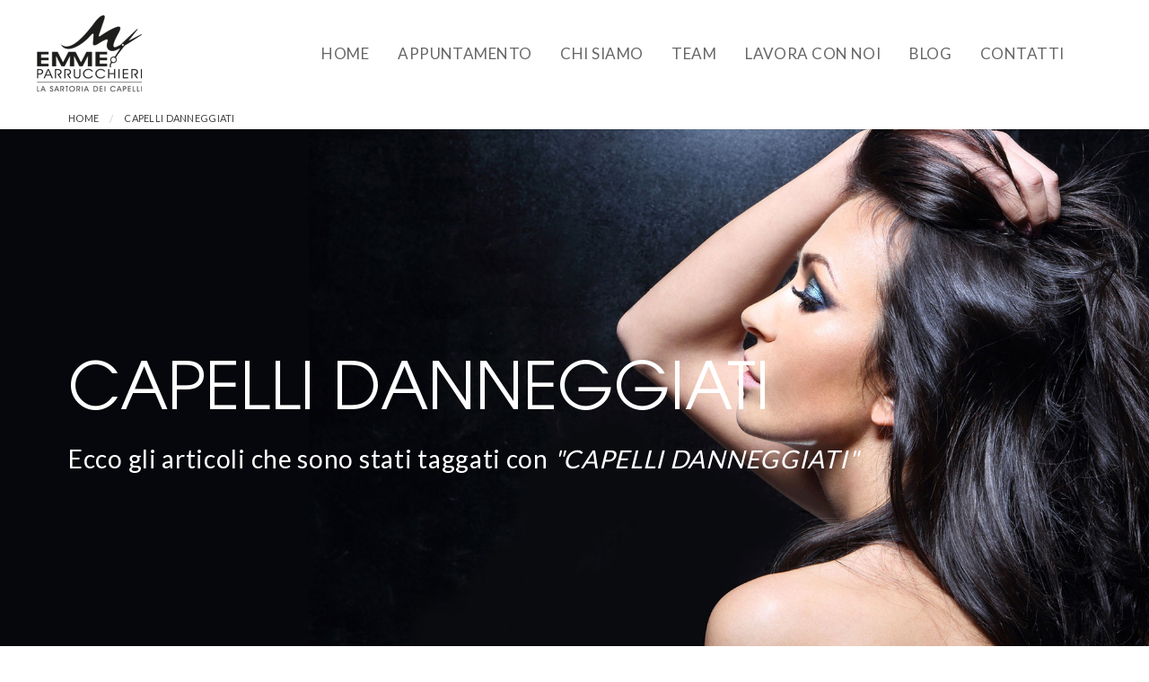

--- FILE ---
content_type: text/html; charset=UTF-8
request_url: https://www.emmeparrucchieri.it/tag/capelli-danneggiati/
body_size: 14208
content:
<!DOCTYPE html>
<html>
<head>
	<meta name="facebook-domain-verification" content="7wh7tw1oqjrnf1o50zcdobsfoztbdg" />

    <!-- Global site tag (gtag.js) - Google Analytics -->
    <script async src="https://www.googletagmanager.com/gtag/js?id=UA-153860000-1"></script>
    <script>
        window.dataLayer = window.dataLayer || [];
        function gtag(){dataLayer.push(arguments);}
        gtag('js', new Date());

        gtag('config', 'UA-153860000-1');
    </script>

    <meta charset="utf-8" />
    <meta name="viewport" content="width=device-width, user-scalable=no,initial-scale=1.0, minimum-scale=1.0, maximum-scale=1.0">
            <style>
            header{position: relative!important;}
        </style>
    
            <title>Emme Parrucchieri </title>
        <!-- Google Tag Manager -->
    <script>(function(w,d,s,l,i){w[l]=w[l]||[];w[l].push({'gtm.start':
            new Date().getTime(),event:'gtm.js'});var f=d.getElementsByTagName(s)[0],
            j=d.createElement(s),dl=l!='dataLayer'?'&l='+l:'';j.async=true;j.src=
            'https://www.googletagmanager.com/gtm.js?id='+i+dl;f.parentNode.insertBefore(j,f);
        })(window,document,'script','dataLayer','GTM-KHPWS6Q');</script>
    <!-- End Google Tag Manager -->
    <meta name='robots' content='index, follow, max-image-preview:large, max-snippet:-1, max-video-preview:-1' />
	<style>img:is([sizes="auto" i], [sizes^="auto," i]) { contain-intrinsic-size: 3000px 1500px }</style>
	
	<!-- This site is optimized with the Yoast SEO plugin v24.7 - https://yoast.com/wordpress/plugins/seo/ -->
	<link rel="canonical" href="https://www.emmeparrucchieri.it/tag/capelli-danneggiati/" />
	<meta property="og:locale" content="it_IT" />
	<meta property="og:type" content="article" />
	<meta property="og:title" content="CAPELLI DANNEGGIATI Archivi - Emme Parrucchieri" />
	<meta property="og:url" content="https://www.emmeparrucchieri.it/tag/capelli-danneggiati/" />
	<meta property="og:site_name" content="Emme Parrucchieri" />
	<meta name="twitter:card" content="summary_large_image" />
	<script type="application/ld+json" class="yoast-schema-graph">{"@context":"https://schema.org","@graph":[{"@type":"CollectionPage","@id":"https://www.emmeparrucchieri.it/tag/capelli-danneggiati/","url":"https://www.emmeparrucchieri.it/tag/capelli-danneggiati/","name":"CAPELLI DANNEGGIATI Archivi - Emme Parrucchieri","isPartOf":{"@id":"https://www.emmeparrucchieri.it/#website"},"primaryImageOfPage":{"@id":"https://www.emmeparrucchieri.it/tag/capelli-danneggiati/#primaryimage"},"image":{"@id":"https://www.emmeparrucchieri.it/tag/capelli-danneggiati/#primaryimage"},"thumbnailUrl":"https://www.emmeparrucchieri.it/wp-content/uploads/2020/07/come-prendersi-cura-dei-capelli-in-estate.jpg","breadcrumb":{"@id":"https://www.emmeparrucchieri.it/tag/capelli-danneggiati/#breadcrumb"},"inLanguage":"it-IT"},{"@type":"ImageObject","inLanguage":"it-IT","@id":"https://www.emmeparrucchieri.it/tag/capelli-danneggiati/#primaryimage","url":"https://www.emmeparrucchieri.it/wp-content/uploads/2020/07/come-prendersi-cura-dei-capelli-in-estate.jpg","contentUrl":"https://www.emmeparrucchieri.it/wp-content/uploads/2020/07/come-prendersi-cura-dei-capelli-in-estate.jpg","width":1200,"height":854},{"@type":"BreadcrumbList","@id":"https://www.emmeparrucchieri.it/tag/capelli-danneggiati/#breadcrumb","itemListElement":[{"@type":"ListItem","position":1,"name":"Home","item":"https://www.emmeparrucchieri.it/"},{"@type":"ListItem","position":2,"name":"CAPELLI DANNEGGIATI"}]},{"@type":"WebSite","@id":"https://www.emmeparrucchieri.it/#website","url":"https://www.emmeparrucchieri.it/","name":"Emme Parrucchieri","description":"Parrucchieri Padova","potentialAction":[{"@type":"SearchAction","target":{"@type":"EntryPoint","urlTemplate":"https://www.emmeparrucchieri.it/?s={search_term_string}"},"query-input":{"@type":"PropertyValueSpecification","valueRequired":true,"valueName":"search_term_string"}}],"inLanguage":"it-IT"}]}</script>
	<!-- / Yoast SEO plugin. -->


<link rel='dns-prefetch' href='//fonts.googleapis.com' />
<link rel='dns-prefetch' href='//maxcdn.bootstrapcdn.com' />
<link rel="alternate" type="application/rss+xml" title="Emme Parrucchieri &raquo; Feed" href="https://www.emmeparrucchieri.it/feed/" />
<link rel="alternate" type="application/rss+xml" title="Emme Parrucchieri &raquo; Feed dei commenti" href="https://www.emmeparrucchieri.it/comments/feed/" />
<link rel="alternate" type="application/rss+xml" title="Emme Parrucchieri &raquo; CAPELLI DANNEGGIATI Feed del tag" href="https://www.emmeparrucchieri.it/tag/capelli-danneggiati/feed/" />
<script type="text/javascript">
/* <![CDATA[ */
window._wpemojiSettings = {"baseUrl":"https:\/\/s.w.org\/images\/core\/emoji\/15.0.3\/72x72\/","ext":".png","svgUrl":"https:\/\/s.w.org\/images\/core\/emoji\/15.0.3\/svg\/","svgExt":".svg","source":{"concatemoji":"https:\/\/www.emmeparrucchieri.it\/wp-includes\/js\/wp-emoji-release.min.js?ver=6.7.4"}};
/*! This file is auto-generated */
!function(i,n){var o,s,e;function c(e){try{var t={supportTests:e,timestamp:(new Date).valueOf()};sessionStorage.setItem(o,JSON.stringify(t))}catch(e){}}function p(e,t,n){e.clearRect(0,0,e.canvas.width,e.canvas.height),e.fillText(t,0,0);var t=new Uint32Array(e.getImageData(0,0,e.canvas.width,e.canvas.height).data),r=(e.clearRect(0,0,e.canvas.width,e.canvas.height),e.fillText(n,0,0),new Uint32Array(e.getImageData(0,0,e.canvas.width,e.canvas.height).data));return t.every(function(e,t){return e===r[t]})}function u(e,t,n){switch(t){case"flag":return n(e,"\ud83c\udff3\ufe0f\u200d\u26a7\ufe0f","\ud83c\udff3\ufe0f\u200b\u26a7\ufe0f")?!1:!n(e,"\ud83c\uddfa\ud83c\uddf3","\ud83c\uddfa\u200b\ud83c\uddf3")&&!n(e,"\ud83c\udff4\udb40\udc67\udb40\udc62\udb40\udc65\udb40\udc6e\udb40\udc67\udb40\udc7f","\ud83c\udff4\u200b\udb40\udc67\u200b\udb40\udc62\u200b\udb40\udc65\u200b\udb40\udc6e\u200b\udb40\udc67\u200b\udb40\udc7f");case"emoji":return!n(e,"\ud83d\udc26\u200d\u2b1b","\ud83d\udc26\u200b\u2b1b")}return!1}function f(e,t,n){var r="undefined"!=typeof WorkerGlobalScope&&self instanceof WorkerGlobalScope?new OffscreenCanvas(300,150):i.createElement("canvas"),a=r.getContext("2d",{willReadFrequently:!0}),o=(a.textBaseline="top",a.font="600 32px Arial",{});return e.forEach(function(e){o[e]=t(a,e,n)}),o}function t(e){var t=i.createElement("script");t.src=e,t.defer=!0,i.head.appendChild(t)}"undefined"!=typeof Promise&&(o="wpEmojiSettingsSupports",s=["flag","emoji"],n.supports={everything:!0,everythingExceptFlag:!0},e=new Promise(function(e){i.addEventListener("DOMContentLoaded",e,{once:!0})}),new Promise(function(t){var n=function(){try{var e=JSON.parse(sessionStorage.getItem(o));if("object"==typeof e&&"number"==typeof e.timestamp&&(new Date).valueOf()<e.timestamp+604800&&"object"==typeof e.supportTests)return e.supportTests}catch(e){}return null}();if(!n){if("undefined"!=typeof Worker&&"undefined"!=typeof OffscreenCanvas&&"undefined"!=typeof URL&&URL.createObjectURL&&"undefined"!=typeof Blob)try{var e="postMessage("+f.toString()+"("+[JSON.stringify(s),u.toString(),p.toString()].join(",")+"));",r=new Blob([e],{type:"text/javascript"}),a=new Worker(URL.createObjectURL(r),{name:"wpTestEmojiSupports"});return void(a.onmessage=function(e){c(n=e.data),a.terminate(),t(n)})}catch(e){}c(n=f(s,u,p))}t(n)}).then(function(e){for(var t in e)n.supports[t]=e[t],n.supports.everything=n.supports.everything&&n.supports[t],"flag"!==t&&(n.supports.everythingExceptFlag=n.supports.everythingExceptFlag&&n.supports[t]);n.supports.everythingExceptFlag=n.supports.everythingExceptFlag&&!n.supports.flag,n.DOMReady=!1,n.readyCallback=function(){n.DOMReady=!0}}).then(function(){return e}).then(function(){var e;n.supports.everything||(n.readyCallback(),(e=n.source||{}).concatemoji?t(e.concatemoji):e.wpemoji&&e.twemoji&&(t(e.twemoji),t(e.wpemoji)))}))}((window,document),window._wpemojiSettings);
/* ]]> */
</script>
<style id='wp-emoji-styles-inline-css' type='text/css'>

	img.wp-smiley, img.emoji {
		display: inline !important;
		border: none !important;
		box-shadow: none !important;
		height: 1em !important;
		width: 1em !important;
		margin: 0 0.07em !important;
		vertical-align: -0.1em !important;
		background: none !important;
		padding: 0 !important;
	}
</style>
<link rel='stylesheet' id='wp-block-library-css' href='https://www.emmeparrucchieri.it/wp-includes/css/dist/block-library/style.min.css?ver=6.7.4' type='text/css' media='all' />
<style id='classic-theme-styles-inline-css' type='text/css'>
/*! This file is auto-generated */
.wp-block-button__link{color:#fff;background-color:#32373c;border-radius:9999px;box-shadow:none;text-decoration:none;padding:calc(.667em + 2px) calc(1.333em + 2px);font-size:1.125em}.wp-block-file__button{background:#32373c;color:#fff;text-decoration:none}
</style>
<style id='global-styles-inline-css' type='text/css'>
:root{--wp--preset--aspect-ratio--square: 1;--wp--preset--aspect-ratio--4-3: 4/3;--wp--preset--aspect-ratio--3-4: 3/4;--wp--preset--aspect-ratio--3-2: 3/2;--wp--preset--aspect-ratio--2-3: 2/3;--wp--preset--aspect-ratio--16-9: 16/9;--wp--preset--aspect-ratio--9-16: 9/16;--wp--preset--color--black: #000000;--wp--preset--color--cyan-bluish-gray: #abb8c3;--wp--preset--color--white: #ffffff;--wp--preset--color--pale-pink: #f78da7;--wp--preset--color--vivid-red: #cf2e2e;--wp--preset--color--luminous-vivid-orange: #ff6900;--wp--preset--color--luminous-vivid-amber: #fcb900;--wp--preset--color--light-green-cyan: #7bdcb5;--wp--preset--color--vivid-green-cyan: #00d084;--wp--preset--color--pale-cyan-blue: #8ed1fc;--wp--preset--color--vivid-cyan-blue: #0693e3;--wp--preset--color--vivid-purple: #9b51e0;--wp--preset--gradient--vivid-cyan-blue-to-vivid-purple: linear-gradient(135deg,rgba(6,147,227,1) 0%,rgb(155,81,224) 100%);--wp--preset--gradient--light-green-cyan-to-vivid-green-cyan: linear-gradient(135deg,rgb(122,220,180) 0%,rgb(0,208,130) 100%);--wp--preset--gradient--luminous-vivid-amber-to-luminous-vivid-orange: linear-gradient(135deg,rgba(252,185,0,1) 0%,rgba(255,105,0,1) 100%);--wp--preset--gradient--luminous-vivid-orange-to-vivid-red: linear-gradient(135deg,rgba(255,105,0,1) 0%,rgb(207,46,46) 100%);--wp--preset--gradient--very-light-gray-to-cyan-bluish-gray: linear-gradient(135deg,rgb(238,238,238) 0%,rgb(169,184,195) 100%);--wp--preset--gradient--cool-to-warm-spectrum: linear-gradient(135deg,rgb(74,234,220) 0%,rgb(151,120,209) 20%,rgb(207,42,186) 40%,rgb(238,44,130) 60%,rgb(251,105,98) 80%,rgb(254,248,76) 100%);--wp--preset--gradient--blush-light-purple: linear-gradient(135deg,rgb(255,206,236) 0%,rgb(152,150,240) 100%);--wp--preset--gradient--blush-bordeaux: linear-gradient(135deg,rgb(254,205,165) 0%,rgb(254,45,45) 50%,rgb(107,0,62) 100%);--wp--preset--gradient--luminous-dusk: linear-gradient(135deg,rgb(255,203,112) 0%,rgb(199,81,192) 50%,rgb(65,88,208) 100%);--wp--preset--gradient--pale-ocean: linear-gradient(135deg,rgb(255,245,203) 0%,rgb(182,227,212) 50%,rgb(51,167,181) 100%);--wp--preset--gradient--electric-grass: linear-gradient(135deg,rgb(202,248,128) 0%,rgb(113,206,126) 100%);--wp--preset--gradient--midnight: linear-gradient(135deg,rgb(2,3,129) 0%,rgb(40,116,252) 100%);--wp--preset--font-size--small: 13px;--wp--preset--font-size--medium: 20px;--wp--preset--font-size--large: 36px;--wp--preset--font-size--x-large: 42px;--wp--preset--spacing--20: 0.44rem;--wp--preset--spacing--30: 0.67rem;--wp--preset--spacing--40: 1rem;--wp--preset--spacing--50: 1.5rem;--wp--preset--spacing--60: 2.25rem;--wp--preset--spacing--70: 3.38rem;--wp--preset--spacing--80: 5.06rem;--wp--preset--shadow--natural: 6px 6px 9px rgba(0, 0, 0, 0.2);--wp--preset--shadow--deep: 12px 12px 50px rgba(0, 0, 0, 0.4);--wp--preset--shadow--sharp: 6px 6px 0px rgba(0, 0, 0, 0.2);--wp--preset--shadow--outlined: 6px 6px 0px -3px rgba(255, 255, 255, 1), 6px 6px rgba(0, 0, 0, 1);--wp--preset--shadow--crisp: 6px 6px 0px rgba(0, 0, 0, 1);}:where(.is-layout-flex){gap: 0.5em;}:where(.is-layout-grid){gap: 0.5em;}body .is-layout-flex{display: flex;}.is-layout-flex{flex-wrap: wrap;align-items: center;}.is-layout-flex > :is(*, div){margin: 0;}body .is-layout-grid{display: grid;}.is-layout-grid > :is(*, div){margin: 0;}:where(.wp-block-columns.is-layout-flex){gap: 2em;}:where(.wp-block-columns.is-layout-grid){gap: 2em;}:where(.wp-block-post-template.is-layout-flex){gap: 1.25em;}:where(.wp-block-post-template.is-layout-grid){gap: 1.25em;}.has-black-color{color: var(--wp--preset--color--black) !important;}.has-cyan-bluish-gray-color{color: var(--wp--preset--color--cyan-bluish-gray) !important;}.has-white-color{color: var(--wp--preset--color--white) !important;}.has-pale-pink-color{color: var(--wp--preset--color--pale-pink) !important;}.has-vivid-red-color{color: var(--wp--preset--color--vivid-red) !important;}.has-luminous-vivid-orange-color{color: var(--wp--preset--color--luminous-vivid-orange) !important;}.has-luminous-vivid-amber-color{color: var(--wp--preset--color--luminous-vivid-amber) !important;}.has-light-green-cyan-color{color: var(--wp--preset--color--light-green-cyan) !important;}.has-vivid-green-cyan-color{color: var(--wp--preset--color--vivid-green-cyan) !important;}.has-pale-cyan-blue-color{color: var(--wp--preset--color--pale-cyan-blue) !important;}.has-vivid-cyan-blue-color{color: var(--wp--preset--color--vivid-cyan-blue) !important;}.has-vivid-purple-color{color: var(--wp--preset--color--vivid-purple) !important;}.has-black-background-color{background-color: var(--wp--preset--color--black) !important;}.has-cyan-bluish-gray-background-color{background-color: var(--wp--preset--color--cyan-bluish-gray) !important;}.has-white-background-color{background-color: var(--wp--preset--color--white) !important;}.has-pale-pink-background-color{background-color: var(--wp--preset--color--pale-pink) !important;}.has-vivid-red-background-color{background-color: var(--wp--preset--color--vivid-red) !important;}.has-luminous-vivid-orange-background-color{background-color: var(--wp--preset--color--luminous-vivid-orange) !important;}.has-luminous-vivid-amber-background-color{background-color: var(--wp--preset--color--luminous-vivid-amber) !important;}.has-light-green-cyan-background-color{background-color: var(--wp--preset--color--light-green-cyan) !important;}.has-vivid-green-cyan-background-color{background-color: var(--wp--preset--color--vivid-green-cyan) !important;}.has-pale-cyan-blue-background-color{background-color: var(--wp--preset--color--pale-cyan-blue) !important;}.has-vivid-cyan-blue-background-color{background-color: var(--wp--preset--color--vivid-cyan-blue) !important;}.has-vivid-purple-background-color{background-color: var(--wp--preset--color--vivid-purple) !important;}.has-black-border-color{border-color: var(--wp--preset--color--black) !important;}.has-cyan-bluish-gray-border-color{border-color: var(--wp--preset--color--cyan-bluish-gray) !important;}.has-white-border-color{border-color: var(--wp--preset--color--white) !important;}.has-pale-pink-border-color{border-color: var(--wp--preset--color--pale-pink) !important;}.has-vivid-red-border-color{border-color: var(--wp--preset--color--vivid-red) !important;}.has-luminous-vivid-orange-border-color{border-color: var(--wp--preset--color--luminous-vivid-orange) !important;}.has-luminous-vivid-amber-border-color{border-color: var(--wp--preset--color--luminous-vivid-amber) !important;}.has-light-green-cyan-border-color{border-color: var(--wp--preset--color--light-green-cyan) !important;}.has-vivid-green-cyan-border-color{border-color: var(--wp--preset--color--vivid-green-cyan) !important;}.has-pale-cyan-blue-border-color{border-color: var(--wp--preset--color--pale-cyan-blue) !important;}.has-vivid-cyan-blue-border-color{border-color: var(--wp--preset--color--vivid-cyan-blue) !important;}.has-vivid-purple-border-color{border-color: var(--wp--preset--color--vivid-purple) !important;}.has-vivid-cyan-blue-to-vivid-purple-gradient-background{background: var(--wp--preset--gradient--vivid-cyan-blue-to-vivid-purple) !important;}.has-light-green-cyan-to-vivid-green-cyan-gradient-background{background: var(--wp--preset--gradient--light-green-cyan-to-vivid-green-cyan) !important;}.has-luminous-vivid-amber-to-luminous-vivid-orange-gradient-background{background: var(--wp--preset--gradient--luminous-vivid-amber-to-luminous-vivid-orange) !important;}.has-luminous-vivid-orange-to-vivid-red-gradient-background{background: var(--wp--preset--gradient--luminous-vivid-orange-to-vivid-red) !important;}.has-very-light-gray-to-cyan-bluish-gray-gradient-background{background: var(--wp--preset--gradient--very-light-gray-to-cyan-bluish-gray) !important;}.has-cool-to-warm-spectrum-gradient-background{background: var(--wp--preset--gradient--cool-to-warm-spectrum) !important;}.has-blush-light-purple-gradient-background{background: var(--wp--preset--gradient--blush-light-purple) !important;}.has-blush-bordeaux-gradient-background{background: var(--wp--preset--gradient--blush-bordeaux) !important;}.has-luminous-dusk-gradient-background{background: var(--wp--preset--gradient--luminous-dusk) !important;}.has-pale-ocean-gradient-background{background: var(--wp--preset--gradient--pale-ocean) !important;}.has-electric-grass-gradient-background{background: var(--wp--preset--gradient--electric-grass) !important;}.has-midnight-gradient-background{background: var(--wp--preset--gradient--midnight) !important;}.has-small-font-size{font-size: var(--wp--preset--font-size--small) !important;}.has-medium-font-size{font-size: var(--wp--preset--font-size--medium) !important;}.has-large-font-size{font-size: var(--wp--preset--font-size--large) !important;}.has-x-large-font-size{font-size: var(--wp--preset--font-size--x-large) !important;}
:where(.wp-block-post-template.is-layout-flex){gap: 1.25em;}:where(.wp-block-post-template.is-layout-grid){gap: 1.25em;}
:where(.wp-block-columns.is-layout-flex){gap: 2em;}:where(.wp-block-columns.is-layout-grid){gap: 2em;}
:root :where(.wp-block-pullquote){font-size: 1.5em;line-height: 1.6;}
</style>
<link rel='stylesheet' id='cmplz-general-css' href='https://www.emmeparrucchieri.it/wp-content/plugins/complianz-gdpr/assets/css/cookieblocker.min.css?ver=1742311533' type='text/css' media='all' />
<link rel='stylesheet' id='compressed-css' href='https://www.emmeparrucchieri.it/wp-content/themes/EmmeParrucchieri/css/compressed.min.css?ver=1.0.0' type='text/css' media='screen' />
<link rel='stylesheet' id='rlt-owl-theme-css' href='https://www.emmeparrucchieri.it/wp-content/themes/EmmeParrucchieri/owl/assets/owl.theme.default.min.css?ver=1.0.0' type='text/css' media='screen' />
<link rel='stylesheet' id='rlt-owl-css' href='https://www.emmeparrucchieri.it/wp-content/themes/EmmeParrucchieri/owl/assets/owl.carousel.min.css?ver=1.0.0' type='text/css' media='screen' />
<link rel='stylesheet' id='Font-css' href='https://fonts.googleapis.com/css?family=Cormorant+Garamond%3A400%2C500%2C700%7CLato&#038;display=swap&#038;ver=1.0.0' type='text/css' media='screen' />
<link rel='stylesheet' id='ITC-Avant-Garde-Gothic-css' href='https://www.emmeparrucchieri.it/wp-content/themes/EmmeParrucchieri/css/font/avant.css?ver=1.0.0' type='text/css' media='screen' />
<link rel='stylesheet' id='Flaticon-css' href='https://www.emmeparrucchieri.it/wp-content/themes/EmmeParrucchieri/css/flat/flaticon.css?ver=1.0.0' type='text/css' media='screen' />
<link rel='stylesheet' id='compressed-icon-css' href='https://maxcdn.bootstrapcdn.com/font-awesome/4.6.3/css/font-awesome.min.css?ver=1.0.0' type='text/css' media='screen' />
<link rel='stylesheet' id='elementor-frontend-css' href='https://www.emmeparrucchieri.it/wp-content/uploads/elementor/css/custom-frontend.min.css?ver=1742378960' type='text/css' media='all' />
<link rel='stylesheet' id='widget-heading-css' href='https://www.emmeparrucchieri.it/wp-content/plugins/elementor/assets/css/widget-heading.min.css?ver=3.28.0' type='text/css' media='all' />
<link rel='stylesheet' id='widget-form-css' href='https://www.emmeparrucchieri.it/wp-content/plugins/elementor-pro/assets/css/widget-form.min.css?ver=3.28.0' type='text/css' media='all' />
<link rel='stylesheet' id='e-animation-fadeInDown-css' href='https://www.emmeparrucchieri.it/wp-content/plugins/elementor/assets/lib/animations/styles/fadeInDown.min.css?ver=3.28.0' type='text/css' media='all' />
<link rel='stylesheet' id='e-popup-css' href='https://www.emmeparrucchieri.it/wp-content/plugins/elementor-pro/assets/css/conditionals/popup.min.css?ver=3.28.0' type='text/css' media='all' />
<link rel='stylesheet' id='elementor-icons-css' href='https://www.emmeparrucchieri.it/wp-content/plugins/elementor/assets/lib/eicons/css/elementor-icons.min.css?ver=5.36.0' type='text/css' media='all' />
<link rel='stylesheet' id='elementor-post-3351-css' href='https://www.emmeparrucchieri.it/wp-content/uploads/elementor/css/post-3351.css?ver=1742393459' type='text/css' media='all' />
<link rel='stylesheet' id='elementor-post-4059-css' href='https://www.emmeparrucchieri.it/wp-content/uploads/elementor/css/post-4059.css?ver=1742396047' type='text/css' media='all' />
<link rel='stylesheet' id='elementor-post-4011-css' href='https://www.emmeparrucchieri.it/wp-content/uploads/elementor/css/post-4011.css?ver=1764151999' type='text/css' media='all' />
<link rel='stylesheet' id='elementor-gf-local-roboto-css' href='https://www.emmeparrucchieri.it/wp-content/uploads/elementor/google-fonts/css/roboto.css?ver=1742372311' type='text/css' media='all' />
<link rel='stylesheet' id='elementor-gf-local-robotoslab-css' href='https://www.emmeparrucchieri.it/wp-content/uploads/elementor/google-fonts/css/robotoslab.css?ver=1742372316' type='text/css' media='all' />
<link rel='stylesheet' id='elementor-gf-local-kanit-css' href='https://www.emmeparrucchieri.it/wp-content/uploads/elementor/google-fonts/css/kanit.css?ver=1742376448' type='text/css' media='all' />
<script type="text/javascript" src="https://www.emmeparrucchieri.it/wp-includes/js/jquery/jquery.js" id="jquery-js"></script>
<script type="text/javascript" src="https://www.emmeparrucchieri.it/wp-content/themes/EmmeParrucchieri/owl/owl.carousel.js?ver=1" id="rlt-owl-js-js"></script>
<link rel="https://api.w.org/" href="https://www.emmeparrucchieri.it/wp-json/" /><link rel="alternate" title="JSON" type="application/json" href="https://www.emmeparrucchieri.it/wp-json/wp/v2/tags/122" /><link rel="EditURI" type="application/rsd+xml" title="RSD" href="https://www.emmeparrucchieri.it/xmlrpc.php?rsd" />
<meta name="generator" content="WordPress 6.7.4" />
<!-- HFCM by 99 Robots - Snippet # 1: Hotjar -->
<!-- Hotjar Tracking Code for https://www.emmeparrucchieri.it -->
<script>
    (function(h,o,t,j,a,r){
        h.hj=h.hj||function(){(h.hj.q=h.hj.q||[]).push(arguments)};
        h._hjSettings={hjid:2233475,hjsv:6};
        a=o.getElementsByTagName('head')[0];
        r=o.createElement('script');r.async=1;
        r.src=t+h._hjSettings.hjid+j+h._hjSettings.hjsv;
        a.appendChild(r);
    })(window,document,'https://static.hotjar.com/c/hotjar-','.js?sv=');
</script>
<!-- /end HFCM by 99 Robots -->
			<style>.cmplz-hidden {
					display: none !important;
				}</style>		<script>
			document.documentElement.className = document.documentElement.className.replace('no-js', 'js');
		</script>
				<style>
			.no-js img.lazyload {
				display: none;
			}

			figure.wp-block-image img.lazyloading {
				min-width: 150px;
			}

						.lazyload, .lazyloading {
				opacity: 0;
			}

			.lazyloaded {
				opacity: 1;
				transition: opacity 400ms;
				transition-delay: 0ms;
			}

					</style>
		    <script type="text/javascript">
        WebFontConfig = {
            google: { families: [ 'Raleway:300,400,500,600,700' ] }
        };
        (function() {
            var wf = document.createElement('script');
            wf.src = 'https://ajax.googleapis.com/ajax/libs/webfont/1/webfont.js';
            wf.type = 'text/javascript';
            wf.async = 'true';
            var s = document.getElementsByTagName('script')[0];
            s.parentNode.insertBefore(wf, s);
        })(); </script>
    <meta name="generator" content="Elementor 3.28.0; features: additional_custom_breakpoints, e_local_google_fonts; settings: css_print_method-external, google_font-enabled, font_display-swap">
			<style>
				.e-con.e-parent:nth-of-type(n+4):not(.e-lazyloaded):not(.e-no-lazyload),
				.e-con.e-parent:nth-of-type(n+4):not(.e-lazyloaded):not(.e-no-lazyload) * {
					background-image: none !important;
				}
				@media screen and (max-height: 1024px) {
					.e-con.e-parent:nth-of-type(n+3):not(.e-lazyloaded):not(.e-no-lazyload),
					.e-con.e-parent:nth-of-type(n+3):not(.e-lazyloaded):not(.e-no-lazyload) * {
						background-image: none !important;
					}
				}
				@media screen and (max-height: 640px) {
					.e-con.e-parent:nth-of-type(n+2):not(.e-lazyloaded):not(.e-no-lazyload),
					.e-con.e-parent:nth-of-type(n+2):not(.e-lazyloaded):not(.e-no-lazyload) * {
						background-image: none !important;
					}
				}
			</style>
			<link rel="icon" href="https://www.emmeparrucchieri.it/wp-content/uploads/2019/10/cropped-testimonial-e1575477570800-32x32.jpg" sizes="32x32" />
<link rel="icon" href="https://www.emmeparrucchieri.it/wp-content/uploads/2019/10/cropped-testimonial-e1575477570800-192x192.jpg" sizes="192x192" />
<link rel="apple-touch-icon" href="https://www.emmeparrucchieri.it/wp-content/uploads/2019/10/cropped-testimonial-e1575477570800-180x180.jpg" />
<meta name="msapplication-TileImage" content="https://www.emmeparrucchieri.it/wp-content/uploads/2019/10/cropped-testimonial-e1575477570800-270x270.jpg" />
</head>
<body>
<!-- Google Tag Manager (noscript) -->
<noscript><iframe src="https://www.googletagmanager.com/ns.html?id=GTM-KHPWS6Q"
                  height="0" width="0" style="display:none;visibility:hidden"></iframe></noscript>
<!-- End Google Tag Manager (noscript) -->
<div class="bodywrap">
    <div class="gap"></div>
        <header>
                    <div class="main-header menupage">
                            <div class="row">
                <div class="columns medium-3 small-7 logodiv">
                    <a href="https://www.emmeparrucchieri.it" class="logo" title="Emme Parrucchieri"><img data-src="https://www.emmeparrucchieri.it/wp-content/themes/EmmeParrucchieri/images/logo.png" alt="Emme Parrucchieri" src="[data-uri]" class="lazyload" /></a>
                </div>

                <div class="columns medium-9 nopad small-4 menudiv">
                    
    <div id="menu-content">
        <span class="menu-closer">&times;</span>
        <a class="mobile-trigger"><i class="fa fa-bars"></i></a>
        <a class="mobile-search-trigger"><i class="fas fa-search"></i></a>
        <!--<p class="mobile-search-trigger text-center">
                <img src="'.$theme_url.'/images/search.png" alt="Cerca" class="search-img">
                 </p>-->
        <ul class="headermenu" id="primary"><li id="menu-item-2082" class="menu-item menu-item-type-post_type menu-item-object-page menu-item-home menu-item-2082"><a href="https://www.emmeparrucchieri.it/">Home</a></li>
<li id="menu-item-4072" class="menu-item menu-item-type-post_type menu-item-object-page menu-item-4072"><a href="https://www.emmeparrucchieri.it/appuntamento/">Appuntamento</a></li>
<li id="menu-item-2083" class="menu-item menu-item-type-post_type menu-item-object-page menu-item-2083"><a href="https://www.emmeparrucchieri.it/chi-siamo/">Chi siamo</a></li>
<li id="menu-item-2085" class="menu-item menu-item-type-custom menu-item-object-custom menu-item-2085"><a href="https://emmeparrucchieri.it/team">Team</a></li>
<li id="menu-item-3596" class="menu-item menu-item-type-post_type menu-item-object-page menu-item-3596"><a href="https://www.emmeparrucchieri.it/lavora-con-noi-emmeparrucchieri/">Lavora con noi</a></li>
<li id="menu-item-2084" class="menu-item menu-item-type-post_type menu-item-object-page current_page_parent menu-item-2084"><a href="https://www.emmeparrucchieri.it/blog/">Blog</a></li>
<li id="menu-item-2095" class="menu-item menu-item-type-post_type menu-item-object-page menu-item-2095"><a href="https://www.emmeparrucchieri.it/contatti/">Contatti</a></li>
</ul>    </div>



                </div>
            </div>
        </div>
    </header>

    <section class="breadcrumb">
    <div class="row">
        <div class="columns">
            <ul class="breadcrumbs"><li><a class="skincolor" href="https://www.emmeparrucchieri.it">Home</a></li><li><span class="current">CAPELLI DANNEGGIATI</span></li></ul>        </div>
    </div>
</section>
    

    <section class="hero hero-blog">
        <div class="row">
            <div class="columns">
                                    <h1 class="headline">CAPELLI DANNEGGIATI</h1>
                    <p class="text-center">Ecco gli articoli che sono stati taggati con <em>"CAPELLI DANNEGGIATI"</em></p>
                            </div>
        </div>
    </section>


    <section class="blog blog-category">
        <div class="row">


            <div class="medium-8 columns">
                <div class="row">
                                            <div class="medium-6 columns">
                            <article class="blogpost">
                                <a class="anteprime" href="https://www.emmeparrucchieri.it/capelli-in-estate-i-5-problemi-piu-comuni-e-come-risolverli/" alt="Capelli in estate: i 5 problemi più comuni e come risolverli"> <img fetchpriority="high" width="1200" height="854" src="https://www.emmeparrucchieri.it/wp-content/uploads/2020/07/come-prendersi-cura-dei-capelli-in-estate.jpg" class="attachment-full size-full wp-post-image" alt="" decoding="async" srcset="https://www.emmeparrucchieri.it/wp-content/uploads/2020/07/come-prendersi-cura-dei-capelli-in-estate.jpg 1200w, https://www.emmeparrucchieri.it/wp-content/uploads/2020/07/come-prendersi-cura-dei-capelli-in-estate-300x214.jpg 300w, https://www.emmeparrucchieri.it/wp-content/uploads/2020/07/come-prendersi-cura-dei-capelli-in-estate-1024x729.jpg 1024w, https://www.emmeparrucchieri.it/wp-content/uploads/2020/07/come-prendersi-cura-dei-capelli-in-estate-768x547.jpg 768w, https://www.emmeparrucchieri.it/wp-content/uploads/2020/07/come-prendersi-cura-dei-capelli-in-estate-400x285.jpg 400w, https://www.emmeparrucchieri.it/wp-content/uploads/2020/07/come-prendersi-cura-dei-capelli-in-estate-443x315.jpg 443w, https://www.emmeparrucchieri.it/wp-content/uploads/2020/07/come-prendersi-cura-dei-capelli-in-estate-70x50.jpg 70w" sizes="(max-width: 1200px) 100vw, 1200px" /></a>
                                <span class="label">Senza categoria</span>                                <h3 class="post-title"><a href="https://www.emmeparrucchieri.it/capelli-in-estate-i-5-problemi-piu-comuni-e-come-risolverli/">Capelli in estate: i 5 problemi più comuni e come risolverli</a></h3>
                                <p class="excerpt"> L'estate, il mare, il cambio delle temperature pesano inevitabilmente sulla bellezza dei nostri capelli: mancanza di volume, doppie punte, capelli opachi, e altro. 







Ecco alcuni consigli su come trovare[...] <a class="continua" href="https://www.emmeparrucchieri.it/capelli-in-estate-i-5-problemi-piu-comuni-e-come-risolverli/">continua >></a> </p>
                            </article>
                        </div>
                                                            </div>
            </div>


            <div class="medium-4 columns sidebar">
                

<div id="search-2" class="Sidebar widget-sidebar widget_search"><form role="search" method="get" id="searchform" class="searchform" action="https://www.emmeparrucchieri.it/">
				<div>
					<label class="screen-reader-text" for="s">Ricerca per:</label>
					<input type="text" value="" name="s" id="s" />
					<input type="submit" id="searchsubmit" value="Cerca" />
				</div>
			</form></div>
		<div id="recent-posts-2" class="Sidebar widget-sidebar widget_recent_entries">
		<h4 class="widget-title"><span>Articoli recenti</span></h4>
		<ul>
											<li>
					<a href="https://www.emmeparrucchieri.it/cambio-stagione-cambio-look/">Cambio stagione, cambio look!</a>
									</li>
											<li>
					<a href="https://www.emmeparrucchieri.it/sos-estate-salva-i-tuoi-capelli-prima-che-sia-troppo-tardi/">SOS Estate: salva i tuoi capelli prima che sia troppo tardi</a>
									</li>
											<li>
					<a href="https://www.emmeparrucchieri.it/cura-dei-capelli-in-estate-la-guida-definitiva-per-proteggerli-da-sole-salsedine-e-umidita/">Cura dei capelli in estate: la guida definitiva per proteggerli da sole, salsedine e umidità</a>
									</li>
											<li>
					<a href="https://www.emmeparrucchieri.it/mocha-mousse-la-colorazione-elegante-e-versatile-di-questa-estate-2025/">Mocha Mousse: la colorazione elegante e versatile di questa Estate 2025!</a>
									</li>
											<li>
					<a href="https://www.emmeparrucchieri.it/capelli-sani-e-protetti-anche-durante-lesposizione-solare/">Capelli Sani e Protetti anche durante l&#8217;esposizione solare</a>
									</li>
					</ul>

		</div>            </div>

        </div>
    </section>
</div>

<section class="footerwidget">
	<div class="row">

		<div class="medium-4 columns">
			<div id="media_image-2" class="Footer Left widget-sidebar widget_media_image"><a href="https://www.emmeparrucchieri.it"><img width="210" height="142" data-src="https://www.emmeparrucchieri.it/wp-content/uploads/2019/11/logo-foot.png" class="image wp-image-1918  attachment-full size-full lazyload" alt="" style="--smush-placeholder-width: 210px; --smush-placeholder-aspect-ratio: 210/142;max-width: 100%; height: auto;" decoding="async" data-srcset="https://www.emmeparrucchieri.it/wp-content/uploads/2019/11/logo-foot.png 210w, https://www.emmeparrucchieri.it/wp-content/uploads/2019/11/logo-foot-74x50.png 74w" data-sizes="(max-width: 210px) 100vw, 210px" src="[data-uri]" /></a></div>		</div>
		<div class="medium-4 columns">
			<div id="custom_html-3" class="widget_text Footer Center widget-sidebar widget_custom_html"><div class="textwidget custom-html-widget"><p class="mtop">
	<strong> 
	LUN:
	</strong>
CHIUSO
</p>
<p class="mtop">
	<strong> 
	MAR:
	</strong>
9:00-12:30/ 15:00 19:00
</p>
<p class="mtop">
	<strong> 
	MER:
	</strong>
9:00-12:30/15:00 21:00
</p>
<p class="mtop">
	<strong> 
	GIO:
	</strong>
15:00-19:00
</p>
<p class="mtop">
	<strong> 
	VEN:
	</strong>
9:00-19:00 
</p>
<p class="mtop">
	<strong> SAB:</strong>
8:00-18:00</p></div></div><div id="custom_html-4" class="widget_text Footer Center widget-sidebar widget_custom_html"><div class="textwidget custom-html-widget"><p class="mtop">
tel: <a href="tel:0499630626">049 9630626</a><br>
</p></div></div>		</div>
		<div class="medium-4 columns">
			<div id="custom_html-5" class="widget_text Footer Right widget-sidebar widget_custom_html"><div class="textwidget custom-html-widget"><p class="text-center">
	<a href="https://www.facebook.com/emmeparrucchieri.it/?__tn__=%2Cd%2CP-R&eid=ARDt0TQt40P-jp8U-KzeuYnxMOV3EuseidbrghJnPb6Cp18rIM7-O6Cwp6UdwB_Kwi_Uqz2xe6UYeim0" target="_blank"><i class="fa fa-facebook"></i></a>
	<a href="https://www.instagram.com/emme_parrucchieri/" target="_blank"><i class="fa fa-instagram"></i></a>
</p>
<p class="text-center">
	Seguici sui nostri social per rimanere aggiornato sulle ultime novità di Emme Parrucchieri
</p></div></div>		</div>
	</div>
</section>
<footer>
	<div class="row">
    	<div class="medium-12 columns text-center">
        	<p>
				&copy; Copyright 2026 - <a href="https://www.emmeparrucchieri.it/privacy-policy/" title="Privacy Policy" target="_blank">Privacy Policy</a> -P.Iva: 03701410288 - <a href="https://www.emmeparrucchieri.it/cookie-policy-ue/" title="Cookie Policy" target="_blank">Cookie Policy</a> - Design
                <a href="https://www.progettiparrucchieri.it/">Progetti Parrucchieri</a> - <a href="#">&uparrow; Top</a>
			</p>
        </div>
    </div>
</footer>
<div class="overlay-continua" style="display: none"></div>
<div class="continua-popup back-popup" style="display: none">
    <div class="pop-continua">
        <span class="closepop">X</span>
        <form method="POST" action="https://emmeparrucchieri.activehosted.com/proc.php" id="_form_1_" class="_form _form_1 _inline-form  _dark">
            <input type="hidden" name="u" value="1" />
            <input type="hidden" name="f" value="1" />
            <input type="hidden" name="s" />
            <input type="hidden" name="c" value="0" />
            <input type="hidden" name="m" value="0" />
            <input type="hidden" name="act" value="sub" />
            <input type="hidden" name="v" value="2" />
                        <input type="hidden" class="date_field" name="field[3]" value="26-01-2026" required/>
            <div class="_form-content">
                <h4 class="text-center">Compila il modulo per scaricare l'ebook</h4>
                <div class="_form_element _x78318536 _full_width " >
                    <label class="_form-label">
                        Nome *
                    </label>
                    <div class="_field-wrapper">
                        <input type="text" name="fullname" placeholder="Digita il nome" required/>
                    </div>
                </div>
                <div class="_form_element _x53885827 _full_width " >
                    <label class="_form-label">
                        Email *
                    </label>
                    <div class="_field-wrapper">
                        <input type="text" name="email" placeholder="Digita l&#039;email" required/>
                    </div>
                </div>
                <div class="_form_element _field1 _full_width " >
                    <input type="hidden" name="field[1][]" value="~|">
                    <div class="_row _checkbox-radio">
                        <label for="privacy">
                            <input id="privacy" type="checkbox" name="field[1][]" value="Ho letto l&#039;informativa sulla privacy e presto il consenso" required/>
                            Ho letto l&#039;informativa sulla <a href="https://www.emmeparrucchieri.it/privacy-policy">privacy </a>e presto il consenso
                        </label>
                    </div>
                </div>
                <div class="_form_element _field2 _full_width " >
                    <input type="hidden" name="field[2][]" value="~|">
                    <div class="_row _checkbox-radio">
                        <label for="marketing">
                            <input id="marketing" type="checkbox" name="field[2][]" value="Autorizzo all&#039;invio di email per la newsletter"   >
                            Autorizzo all&#039;invio di email per la newsletter
                        </label>
                    </div>
                </div>
                <div class="_button-wrapper _full_width">
                    
                </div>
            </div>
        </form>
    </div>
</div>

<!-- Consent Management powered by Complianz | GDPR/CCPA Cookie Consent https://wordpress.org/plugins/complianz-gdpr -->
<div id="cmplz-cookiebanner-container"></div>
					<div id="cmplz-manage-consent" data-nosnippet="true"></div>
        <div id="fb-root"></div>
        <script type="text/javascript">
         function downloadJSAtOnload() {
             var element = document.createElement("script");
             element.src = "https://www.emmeparrucchieri.it/wp-content/themes/EmmeParrucchieri/js/social.js";
             document.body.appendChild(element);
         }
         if (window.addEventListener)
             window.addEventListener("load", downloadJSAtOnload, false);
         else if (window.attachEvent)
             window.attachEvent("onload", downloadJSAtOnload);
         else window.onload = downloadJSAtOnload;
        </script>
<script>
function apri(url,titolo) {
    newin = window.open(url,titolo,'scrollbars=no,resizable=yes, width=500,height=400,status=no,location=no,toolbar=no');
}
</script>

		<div data-elementor-type="popup" data-elementor-id="4059" class="elementor elementor-4059 elementor-location-popup" data-elementor-settings="{&quot;entrance_animation&quot;:&quot;fadeInDown&quot;,&quot;exit_animation&quot;:&quot;fadeInDown&quot;,&quot;entrance_animation_duration&quot;:{&quot;unit&quot;:&quot;px&quot;,&quot;size&quot;:1.1999999999999999555910790149937383830547332763671875,&quot;sizes&quot;:[]},&quot;a11y_navigation&quot;:&quot;yes&quot;,&quot;triggers&quot;:[],&quot;timing&quot;:[]}" data-elementor-post-type="elementor_library">
					<section class="elementor-section elementor-top-section elementor-element elementor-element-35577b35 elementor-section-boxed elementor-section-height-default elementor-section-height-default" data-id="35577b35" data-element_type="section">
						<div class="elementor-container elementor-column-gap-default">
					<div class="elementor-column elementor-col-100 elementor-top-column elementor-element elementor-element-1fe2ebbe" data-id="1fe2ebbe" data-element_type="column" data-settings="{&quot;background_background&quot;:&quot;classic&quot;}">
			<div class="elementor-widget-wrap elementor-element-populated">
						<div class="elementor-element elementor-element-71f548fe elementor-widget elementor-widget-heading" data-id="71f548fe" data-element_type="widget" data-widget_type="heading.default">
				<div class="elementor-widget-container">
					<h2 class="elementor-heading-title elementor-size-default">Compila il modulo qui sotto <br>per scaricare gratis l'ebook</h2>				</div>
				</div>
				<div class="elementor-element elementor-element-1d4872ed elementor-button-align-stretch elementor-widget elementor-widget-form" data-id="1d4872ed" data-element_type="widget" data-settings="{&quot;step_next_label&quot;:&quot;Successivo&quot;,&quot;step_previous_label&quot;:&quot;Precedente&quot;,&quot;button_width&quot;:&quot;100&quot;,&quot;step_type&quot;:&quot;number_text&quot;,&quot;step_icon_shape&quot;:&quot;circle&quot;}" data-widget_type="form.default">
				<div class="elementor-widget-container">
							<form class="elementor-form" method="post" name="Nuovo modulo">
			<input type="hidden" name="post_id" value="4059"/>
			<input type="hidden" name="form_id" value="1d4872ed"/>
			<input type="hidden" name="referer_title" value="CAPELLI DANNEGGIATI Archivi - Emme Parrucchieri" />

			
			<div class="elementor-form-fields-wrapper elementor-labels-above">
								<div class="elementor-field-type-text elementor-field-group elementor-column elementor-field-group-name elementor-col-100 elementor-field-required elementor-mark-required">
												<label for="form-field-name" class="elementor-field-label">
								Nome							</label>
														<input size="1" type="text" name="form_fields[name]" id="form-field-name" class="elementor-field elementor-size-md  elementor-field-textual" placeholder="Inserisci il nome" required="required">
											</div>
								<div class="elementor-field-type-email elementor-field-group elementor-column elementor-field-group-email elementor-col-100 elementor-field-required elementor-mark-required">
												<label for="form-field-email" class="elementor-field-label">
								Email							</label>
														<input size="1" type="email" name="form_fields[email]" id="form-field-email" class="elementor-field elementor-size-md  elementor-field-textual" placeholder="Inserisci la mail" required="required">
											</div>
								<div class="elementor-field-type-acceptance elementor-field-group elementor-column elementor-field-group-field_c5a5920 elementor-col-100 elementor-field-required elementor-mark-required">
							<div class="elementor-field-subgroup">
			<span class="elementor-field-option">
				<input type="checkbox" name="form_fields[field_c5a5920]" id="form-field-field_c5a5920" class="elementor-field elementor-size-md  elementor-acceptance-field" required="required">
				<label for="form-field-field_c5a5920">Dichiaro di aver preso visione dell'informativa privacy ai sensi dell'art. 13 Reg. UE 2016/679 * </label>			</span>
		</div>
						</div>
								<div class="elementor-field-type-acceptance elementor-field-group elementor-column elementor-field-group-field_7aa33f0 elementor-col-100 elementor-field-required elementor-mark-required">
							<div class="elementor-field-subgroup">
			<span class="elementor-field-option">
				<input type="checkbox" name="form_fields[field_7aa33f0]" id="form-field-field_7aa33f0" class="elementor-field elementor-size-md  elementor-acceptance-field" required="required">
				<label for="form-field-field_7aa33f0">Presto il consenso per ricevere prodotti omaggio, inviti ad eventi, comunicazioni marketing </label>			</span>
		</div>
						</div>
								<div class="elementor-field-type-recaptcha elementor-field-group elementor-column elementor-field-group-field_cd5e2da elementor-col-100">
					<div class="elementor-field" id="form-field-field_cd5e2da"><div class="elementor-g-recaptcha" data-sitekey="6LczhfkqAAAAAJz1SmXN1TxX0QaUUDvJ2Gl8_57L" data-type="v2_checkbox" data-theme="light" data-size="normal"></div></div>				</div>
								<div class="elementor-field-type-hidden elementor-field-group elementor-column elementor-field-group- elementor-col-100">
													<input size="1" type="hidden" name="form_fields[]" id="form-field-" class="elementor-field elementor-size-md  elementor-field-textual" value="utm_campaign">
											</div>
								<div class="elementor-field-type-hidden elementor-field-group elementor-column elementor-field-group- elementor-col-100">
													<input size="1" type="hidden" name="form_fields[]" id="form-field-" class="elementor-field elementor-size-md  elementor-field-textual" value="utm_content">
											</div>
								<div class="elementor-field-type-hidden elementor-field-group elementor-column elementor-field-group- elementor-col-100">
													<input size="1" type="hidden" name="form_fields[]" id="form-field-" class="elementor-field elementor-size-md  elementor-field-textual" value="utm_medium">
											</div>
								<div class="elementor-field-type-hidden elementor-field-group elementor-column elementor-field-group- elementor-col-100">
													<input size="1" type="hidden" name="form_fields[]" id="form-field-" class="elementor-field elementor-size-md  elementor-field-textual" value="utm_source">
											</div>
								<div class="elementor-field-type-text">
					<input size="1" type="text" name="form_fields[field_a2b6119]" id="form-field-field_a2b6119" class="elementor-field elementor-size-md " style="display:none !important;">				</div>
								<div class="elementor-field-group elementor-column elementor-field-type-submit elementor-col-100 e-form__buttons">
					<button class="elementor-button elementor-size-sm" type="submit">
						<span class="elementor-button-content-wrapper">
																						<span class="elementor-button-text">Scarica gratis l'ebook</span>
													</span>
					</button>
				</div>
			</div>
		</form>
						</div>
				</div>
					</div>
		</div>
					</div>
		</section>
				</div>
				<div data-elementor-type="popup" data-elementor-id="4011" class="elementor elementor-4011 elementor-location-popup" data-elementor-settings="{&quot;entrance_animation&quot;:&quot;fadeInDown&quot;,&quot;exit_animation&quot;:&quot;fadeInDown&quot;,&quot;entrance_animation_duration&quot;:{&quot;unit&quot;:&quot;px&quot;,&quot;size&quot;:1.1999999999999999555910790149937383830547332763671875,&quot;sizes&quot;:[]},&quot;a11y_navigation&quot;:&quot;yes&quot;,&quot;triggers&quot;:[],&quot;timing&quot;:[]}" data-elementor-post-type="elementor_library">
					<section class="elementor-section elementor-top-section elementor-element elementor-element-60d4fc04 elementor-section-boxed elementor-section-height-default elementor-section-height-default" data-id="60d4fc04" data-element_type="section">
						<div class="elementor-container elementor-column-gap-default">
					<div class="elementor-column elementor-col-100 elementor-top-column elementor-element elementor-element-2d47ccc7" data-id="2d47ccc7" data-element_type="column" data-settings="{&quot;background_background&quot;:&quot;classic&quot;}">
			<div class="elementor-widget-wrap elementor-element-populated">
						<div class="elementor-element elementor-element-69302e59 elementor-widget elementor-widget-heading" data-id="69302e59" data-element_type="widget" data-widget_type="heading.default">
				<div class="elementor-widget-container">
					<h2 class="elementor-heading-title elementor-size-default">Compila il modulo qui sotto <br>per Richiedere un Appuntamento</h2>				</div>
				</div>
				<div class="elementor-element elementor-element-3833dbab elementor-button-align-stretch elementor-widget elementor-widget-form" data-id="3833dbab" data-element_type="widget" data-settings="{&quot;step_next_label&quot;:&quot;Successivo&quot;,&quot;step_previous_label&quot;:&quot;Precedente&quot;,&quot;button_width&quot;:&quot;100&quot;,&quot;step_type&quot;:&quot;number_text&quot;,&quot;step_icon_shape&quot;:&quot;circle&quot;}" data-widget_type="form.default">
				<div class="elementor-widget-container">
							<form class="elementor-form" method="post" name="Nuovo modulo">
			<input type="hidden" name="post_id" value="4011"/>
			<input type="hidden" name="form_id" value="3833dbab"/>
			<input type="hidden" name="referer_title" value="CAPELLI DANNEGGIATI Archivi - Emme Parrucchieri" />

			
			<div class="elementor-form-fields-wrapper elementor-labels-above">
								<div class="elementor-field-type-text elementor-field-group elementor-column elementor-field-group-name elementor-col-50 elementor-field-required elementor-mark-required">
												<label for="form-field-name" class="elementor-field-label">
								Nome							</label>
														<input size="1" type="text" name="form_fields[name]" id="form-field-name" class="elementor-field elementor-size-md  elementor-field-textual" placeholder="Inserisci il nome" required="required">
											</div>
								<div class="elementor-field-type-text elementor-field-group elementor-column elementor-field-group-field_ba735dc elementor-col-50 elementor-field-required elementor-mark-required">
												<label for="form-field-field_ba735dc" class="elementor-field-label">
								Cognome							</label>
														<input size="1" type="text" name="form_fields[field_ba735dc]" id="form-field-field_ba735dc" class="elementor-field elementor-size-md  elementor-field-textual" placeholder="Inserisci il cognome" required="required">
											</div>
								<div class="elementor-field-type-email elementor-field-group elementor-column elementor-field-group-email elementor-col-50 elementor-field-required elementor-mark-required">
												<label for="form-field-email" class="elementor-field-label">
								Email							</label>
														<input size="1" type="email" name="form_fields[email]" id="form-field-email" class="elementor-field elementor-size-md  elementor-field-textual" placeholder="Inserisci la mail" required="required">
											</div>
								<div class="elementor-field-type-text elementor-field-group elementor-column elementor-field-group-field_343486a elementor-col-50 elementor-field-required elementor-mark-required">
												<label for="form-field-field_343486a" class="elementor-field-label">
								Numero di telefono							</label>
														<input size="1" type="text" name="form_fields[field_343486a]" id="form-field-field_343486a" class="elementor-field elementor-size-md  elementor-field-textual" placeholder="Inserisci il numero di telefono" required="required">
											</div>
								<div class="elementor-field-type-text elementor-field-group elementor-column elementor-field-group-field_d1fb759 elementor-col-100 elementor-field-required elementor-mark-required">
												<label for="form-field-field_d1fb759" class="elementor-field-label">
								Cosa vuoi fare?							</label>
														<input size="1" type="text" name="form_fields[field_d1fb759]" id="form-field-field_d1fb759" class="elementor-field elementor-size-md  elementor-field-textual" placeholder="Inserisci qui il servizio che desideri" required="required">
											</div>
								<div class="elementor-field-type-acceptance elementor-field-group elementor-column elementor-field-group-field_c5a5920 elementor-col-100 elementor-field-required elementor-mark-required">
							<div class="elementor-field-subgroup">
			<span class="elementor-field-option">
				<input type="checkbox" name="form_fields[field_c5a5920]" id="form-field-field_c5a5920" class="elementor-field elementor-size-md  elementor-acceptance-field" required="required">
				<label for="form-field-field_c5a5920">Dichiaro di aver preso visione dell'informativa privacy ai sensi dell'art. 13 Reg. UE 2016/679 * </label>			</span>
		</div>
						</div>
								<div class="elementor-field-type-acceptance elementor-field-group elementor-column elementor-field-group-field_7aa33f0 elementor-col-100 elementor-field-required elementor-mark-required">
							<div class="elementor-field-subgroup">
			<span class="elementor-field-option">
				<input type="checkbox" name="form_fields[field_7aa33f0]" id="form-field-field_7aa33f0" class="elementor-field elementor-size-md  elementor-acceptance-field" required="required">
				<label for="form-field-field_7aa33f0">Presto il consenso per ricevere prodotti omaggio, inviti ad eventi, comunicazioni marketing </label>			</span>
		</div>
						</div>
								<div class="elementor-field-type-recaptcha elementor-field-group elementor-column elementor-field-group-field_cd5e2da elementor-col-100">
					<div class="elementor-field" id="form-field-field_cd5e2da"><div class="elementor-g-recaptcha" data-sitekey="6LczhfkqAAAAAJz1SmXN1TxX0QaUUDvJ2Gl8_57L" data-type="v2_checkbox" data-theme="light" data-size="normal"></div></div>				</div>
								<div class="elementor-field-type-hidden elementor-field-group elementor-column elementor-field-group- elementor-col-100">
													<input size="1" type="hidden" name="form_fields[]" id="form-field-" class="elementor-field elementor-size-md  elementor-field-textual" value="utm_campaign">
											</div>
								<div class="elementor-field-type-hidden elementor-field-group elementor-column elementor-field-group- elementor-col-100">
													<input size="1" type="hidden" name="form_fields[]" id="form-field-" class="elementor-field elementor-size-md  elementor-field-textual" value="utm_content">
											</div>
								<div class="elementor-field-type-hidden elementor-field-group elementor-column elementor-field-group- elementor-col-100">
													<input size="1" type="hidden" name="form_fields[]" id="form-field-" class="elementor-field elementor-size-md  elementor-field-textual" value="utm_medium">
											</div>
								<div class="elementor-field-type-hidden elementor-field-group elementor-column elementor-field-group- elementor-col-100">
													<input size="1" type="hidden" name="form_fields[]" id="form-field-" class="elementor-field elementor-size-md  elementor-field-textual" value="utm_source">
											</div>
								<div class="elementor-field-type-text">
					<input size="1" type="text" name="form_fields[field_a2b6119]" id="form-field-field_a2b6119" class="elementor-field elementor-size-md " style="display:none !important;">				</div>
								<div class="elementor-field-group elementor-column elementor-field-type-submit elementor-col-100 e-form__buttons">
					<button class="elementor-button elementor-size-sm" type="submit">
						<span class="elementor-button-content-wrapper">
																						<span class="elementor-button-text">Richiedi un appuntamento</span>
													</span>
					</button>
				</div>
			</div>
		</form>
						</div>
				</div>
					</div>
		</div>
					</div>
		</section>
				</div>
					<script>
				const lazyloadRunObserver = () => {
					const lazyloadBackgrounds = document.querySelectorAll( `.e-con.e-parent:not(.e-lazyloaded)` );
					const lazyloadBackgroundObserver = new IntersectionObserver( ( entries ) => {
						entries.forEach( ( entry ) => {
							if ( entry.isIntersecting ) {
								let lazyloadBackground = entry.target;
								if( lazyloadBackground ) {
									lazyloadBackground.classList.add( 'e-lazyloaded' );
								}
								lazyloadBackgroundObserver.unobserve( entry.target );
							}
						});
					}, { rootMargin: '200px 0px 200px 0px' } );
					lazyloadBackgrounds.forEach( ( lazyloadBackground ) => {
						lazyloadBackgroundObserver.observe( lazyloadBackground );
					} );
				};
				const events = [
					'DOMContentLoaded',
					'elementor/lazyload/observe',
				];
				events.forEach( ( event ) => {
					document.addEventListener( event, lazyloadRunObserver );
				} );
			</script>
			<script type="text/javascript" src="https://www.emmeparrucchieri.it/wp-content/themes/EmmeParrucchieri/js/vendor/foundation.js?ver=1.0.0" id="rlt-Foundation-js-js"></script>
<script type="text/javascript" src="https://www.emmeparrucchieri.it/wp-content/themes/EmmeParrucchieri/js/common.js?ver=1.0.0" id="rlt-Common-js-js"></script>
<script type="text/javascript" src="https://www.emmeparrucchieri.it/wp-content/plugins/wp-smushit/app/assets/js/smush-lazy-load.min.js?ver=3.17.1" id="smush-lazy-load-js"></script>
<script type="text/javascript" id="cmplz-cookiebanner-js-extra">
/* <![CDATA[ */
var complianz = {"prefix":"cmplz_","user_banner_id":"1","set_cookies":[],"block_ajax_content":"","banner_version":"18","version":"7.3.1","store_consent":"","do_not_track_enabled":"","consenttype":"optin","region":"eu","geoip":"","dismiss_timeout":"","disable_cookiebanner":"","soft_cookiewall":"","dismiss_on_scroll":"","cookie_expiry":"365","url":"https:\/\/www.emmeparrucchieri.it\/wp-json\/complianz\/v1\/","locale":"lang=it&locale=it_IT","set_cookies_on_root":"","cookie_domain":"","current_policy_id":"20","cookie_path":"\/","categories":{"statistics":"statistiche","marketing":"marketing"},"tcf_active":"","placeholdertext":"Fai clic per accettare i cookie {category} e abilitare questo contenuto","css_file":"https:\/\/www.emmeparrucchieri.it\/wp-content\/uploads\/complianz\/css\/banner-{banner_id}-{type}.css?v=18","page_links":[],"tm_categories":"1","forceEnableStats":"","preview":"","clean_cookies":"","aria_label":"Fai clic per accettare i cookie {category} e abilitare questo contenuto"};
/* ]]> */
</script>
<script defer type="text/javascript" src="https://www.emmeparrucchieri.it/wp-content/plugins/complianz-gdpr/cookiebanner/js/complianz.min.js?ver=1742311534" id="cmplz-cookiebanner-js"></script>
<script type="text/javascript" id="cmplz-cookiebanner-js-after">
/* <![CDATA[ */
    
		if ('undefined' != typeof window.jQuery) {
			jQuery(document).ready(function ($) {
				$(document).on('elementor/popup/show', () => {
					let rev_cats = cmplz_categories.reverse();
					for (let key in rev_cats) {
						if (rev_cats.hasOwnProperty(key)) {
							let category = cmplz_categories[key];
							if (cmplz_has_consent(category)) {
								document.querySelectorAll('[data-category="' + category + '"]').forEach(obj => {
									cmplz_remove_placeholder(obj);
								});
							}
						}
					}

					let services = cmplz_get_services_on_page();
					for (let key in services) {
						if (services.hasOwnProperty(key)) {
							let service = services[key].service;
							let category = services[key].category;
							if (cmplz_has_service_consent(service, category)) {
								document.querySelectorAll('[data-service="' + service + '"]').forEach(obj => {
									cmplz_remove_placeholder(obj);
								});
							}
						}
					}
				});
			});
		}
    
    
		
			document.addEventListener("cmplz_enable_category", function(consentData) {
				var category = consentData.detail.category;
				var services = consentData.detail.services;
				var blockedContentContainers = [];
				let selectorVideo = '.cmplz-elementor-widget-video-playlist[data-category="'+category+'"],.elementor-widget-video[data-category="'+category+'"]';
				let selectorGeneric = '[data-cmplz-elementor-href][data-category="'+category+'"]';
				for (var skey in services) {
					if (services.hasOwnProperty(skey)) {
						let service = skey;
						selectorVideo +=',.cmplz-elementor-widget-video-playlist[data-service="'+service+'"],.elementor-widget-video[data-service="'+service+'"]';
						selectorGeneric +=',[data-cmplz-elementor-href][data-service="'+service+'"]';
					}
				}
				document.querySelectorAll(selectorVideo).forEach(obj => {
					let elementService = obj.getAttribute('data-service');
					if ( cmplz_is_service_denied(elementService) ) {
						return;
					}
					if (obj.classList.contains('cmplz-elementor-activated')) return;
					obj.classList.add('cmplz-elementor-activated');

					if ( obj.hasAttribute('data-cmplz_elementor_widget_type') ){
						let attr = obj.getAttribute('data-cmplz_elementor_widget_type');
						obj.classList.removeAttribute('data-cmplz_elementor_widget_type');
						obj.classList.setAttribute('data-widget_type', attr);
					}
					if (obj.classList.contains('cmplz-elementor-widget-video-playlist')) {
						obj.classList.remove('cmplz-elementor-widget-video-playlist');
						obj.classList.add('elementor-widget-video-playlist');
					}
					obj.setAttribute('data-settings', obj.getAttribute('data-cmplz-elementor-settings'));
					blockedContentContainers.push(obj);
				});

				document.querySelectorAll(selectorGeneric).forEach(obj => {
					let elementService = obj.getAttribute('data-service');
					if ( cmplz_is_service_denied(elementService) ) {
						return;
					}
					if (obj.classList.contains('cmplz-elementor-activated')) return;

					if (obj.classList.contains('cmplz-fb-video')) {
						obj.classList.remove('cmplz-fb-video');
						obj.classList.add('fb-video');
					}

					obj.classList.add('cmplz-elementor-activated');
					obj.setAttribute('data-href', obj.getAttribute('data-cmplz-elementor-href'));
					blockedContentContainers.push(obj.closest('.elementor-widget'));
				});

				/**
				 * Trigger the widgets in Elementor
				 */
				for (var key in blockedContentContainers) {
					if (blockedContentContainers.hasOwnProperty(key) && blockedContentContainers[key] !== undefined) {
						let blockedContentContainer = blockedContentContainers[key];
						if (elementorFrontend.elementsHandler) {
							elementorFrontend.elementsHandler.runReadyTrigger(blockedContentContainer)
						}
						var cssIndex = blockedContentContainer.getAttribute('data-placeholder_class_index');
						blockedContentContainer.classList.remove('cmplz-blocked-content-container');
						blockedContentContainer.classList.remove('cmplz-placeholder-' + cssIndex);
					}
				}

			});
		
		
/* ]]> */
</script>
<script type="text/javascript" src="https://www.google.com/recaptcha/api.js?render=explicit&amp;ver=3.28.0" id="elementor-recaptcha-api-js"></script>
<script type="text/javascript" src="https://www.emmeparrucchieri.it/wp-content/plugins/elementor-pro/assets/js/webpack-pro.runtime.min.js?ver=3.28.0" id="elementor-pro-webpack-runtime-js"></script>
<script type="text/javascript" src="https://www.emmeparrucchieri.it/wp-content/plugins/elementor/assets/js/webpack.runtime.min.js?ver=3.28.0" id="elementor-webpack-runtime-js"></script>
<script type="text/javascript" src="https://www.emmeparrucchieri.it/wp-content/plugins/elementor/assets/js/frontend-modules.min.js?ver=3.28.0" id="elementor-frontend-modules-js"></script>
<script type="text/javascript" src="https://www.emmeparrucchieri.it/wp-includes/js/dist/hooks.min.js?ver=4d63a3d491d11ffd8ac6" id="wp-hooks-js"></script>
<script type="text/javascript" src="https://www.emmeparrucchieri.it/wp-includes/js/dist/i18n.min.js?ver=5e580eb46a90c2b997e6" id="wp-i18n-js"></script>
<script type="text/javascript" id="wp-i18n-js-after">
/* <![CDATA[ */
wp.i18n.setLocaleData( { 'text direction\u0004ltr': [ 'ltr' ] } );
/* ]]> */
</script>
<script type="text/javascript" id="elementor-pro-frontend-js-before">
/* <![CDATA[ */
var ElementorProFrontendConfig = {"ajaxurl":"https:\/\/www.emmeparrucchieri.it\/wp-admin\/admin-ajax.php","nonce":"dc6a6ad79d","urls":{"assets":"https:\/\/www.emmeparrucchieri.it\/wp-content\/plugins\/elementor-pro\/assets\/","rest":"https:\/\/www.emmeparrucchieri.it\/wp-json\/"},"settings":{"lazy_load_background_images":true},"popup":{"hasPopUps":true},"shareButtonsNetworks":{"facebook":{"title":"Facebook","has_counter":true},"twitter":{"title":"Twitter"},"linkedin":{"title":"LinkedIn","has_counter":true},"pinterest":{"title":"Pinterest","has_counter":true},"reddit":{"title":"Reddit","has_counter":true},"vk":{"title":"VK","has_counter":true},"odnoklassniki":{"title":"OK","has_counter":true},"tumblr":{"title":"Tumblr"},"digg":{"title":"Digg"},"skype":{"title":"Skype"},"stumbleupon":{"title":"StumbleUpon","has_counter":true},"mix":{"title":"Mix"},"telegram":{"title":"Telegram"},"pocket":{"title":"Pocket","has_counter":true},"xing":{"title":"XING","has_counter":true},"whatsapp":{"title":"WhatsApp"},"email":{"title":"Email"},"print":{"title":"Print"},"x-twitter":{"title":"X"},"threads":{"title":"Threads"}},"facebook_sdk":{"lang":"it_IT","app_id":""},"lottie":{"defaultAnimationUrl":"https:\/\/www.emmeparrucchieri.it\/wp-content\/plugins\/elementor-pro\/modules\/lottie\/assets\/animations\/default.json"}};
/* ]]> */
</script>
<script type="text/javascript" src="https://www.emmeparrucchieri.it/wp-content/plugins/elementor-pro/assets/js/frontend.min.js?ver=3.28.0" id="elementor-pro-frontend-js"></script>
<script type="text/javascript" src="https://www.emmeparrucchieri.it/wp-includes/js/jquery/ui/core.min.js?ver=1.13.3" id="jquery-ui-core-js"></script>
<script type="text/javascript" id="elementor-frontend-js-before">
/* <![CDATA[ */
var elementorFrontendConfig = {"environmentMode":{"edit":false,"wpPreview":false,"isScriptDebug":false},"i18n":{"shareOnFacebook":"Condividi su Facebook","shareOnTwitter":"Condividi su Twitter","pinIt":"Pinterest","download":"Download","downloadImage":"Scarica immagine","fullscreen":"Schermo intero","zoom":"Zoom","share":"Condividi","playVideo":"Riproduci video","previous":"Precedente","next":"Successivo","close":"Chiudi","a11yCarouselPrevSlideMessage":"Diapositiva precedente","a11yCarouselNextSlideMessage":"Prossima diapositiva","a11yCarouselFirstSlideMessage":"Questa \u00e9 la prima diapositiva","a11yCarouselLastSlideMessage":"Questa \u00e8 l'ultima diapositiva","a11yCarouselPaginationBulletMessage":"Vai alla diapositiva"},"is_rtl":false,"breakpoints":{"xs":0,"sm":480,"md":768,"lg":1025,"xl":1440,"xxl":1600},"responsive":{"breakpoints":{"mobile":{"label":"Mobile Portrait","value":767,"default_value":767,"direction":"max","is_enabled":true},"mobile_extra":{"label":"Mobile Landscape","value":880,"default_value":880,"direction":"max","is_enabled":true},"tablet":{"label":"Tablet verticale","value":1024,"default_value":1024,"direction":"max","is_enabled":true},"tablet_extra":{"label":"Tablet orizzontale","value":1200,"default_value":1200,"direction":"max","is_enabled":true},"laptop":{"label":"Laptop","value":1366,"default_value":1366,"direction":"max","is_enabled":true},"widescreen":{"label":"Widescreen","value":2400,"default_value":2400,"direction":"min","is_enabled":true}},"hasCustomBreakpoints":true},"version":"3.28.0","is_static":false,"experimentalFeatures":{"additional_custom_breakpoints":true,"container":true,"e_local_google_fonts":true,"theme_builder_v2":true,"nested-elements":true,"editor_v2":true,"home_screen":true},"urls":{"assets":"https:\/\/www.emmeparrucchieri.it\/wp-content\/plugins\/elementor\/assets\/","ajaxurl":"https:\/\/www.emmeparrucchieri.it\/wp-admin\/admin-ajax.php","uploadUrl":"https:\/\/www.emmeparrucchieri.it\/wp-content\/uploads"},"nonces":{"floatingButtonsClickTracking":"85ac9dd6a3"},"swiperClass":"swiper","settings":{"editorPreferences":[]},"kit":{"active_breakpoints":["viewport_mobile","viewport_mobile_extra","viewport_tablet","viewport_tablet_extra","viewport_laptop","viewport_widescreen"],"global_image_lightbox":"yes","lightbox_enable_counter":"yes","lightbox_enable_fullscreen":"yes","lightbox_enable_zoom":"yes","lightbox_enable_share":"yes","lightbox_title_src":"title","lightbox_description_src":"description"},"post":{"id":0,"title":"CAPELLI DANNEGGIATI Archivi - Emme Parrucchieri","excerpt":""}};
/* ]]> */
</script>
<script type="text/javascript" src="https://www.emmeparrucchieri.it/wp-content/plugins/elementor/assets/js/frontend.min.js?ver=3.28.0" id="elementor-frontend-js"></script>
<script type="text/javascript" src="https://www.emmeparrucchieri.it/wp-content/plugins/elementor-pro/assets/js/elements-handlers.min.js?ver=3.28.0" id="pro-elements-handlers-js"></script>
<!-- Statistics script Complianz GDPR/CCPA -->
						<script data-category="functional">
							(function(w,d,s,l,i){w[l]=w[l]||[];w[l].push({'gtm.start':
		new Date().getTime(),event:'gtm.js'});var f=d.getElementsByTagName(s)[0],
	j=d.createElement(s),dl=l!='dataLayer'?'&l='+l:'';j.async=true;j.src=
	'https://www.googletagmanager.com/gtm.js?id='+i+dl;f.parentNode.insertBefore(j,f);
})(window,document,'script','dataLayer','');
						</script><div class="overlay"></div>
			<script>
				jQuery(document).ready(function($){
					jQuery(".trigger_popup").click(function() {
						jQuery.ajax({
							url: "https://www.emmeparrucchieri.it/wp-admin/admin-ajax.php",
							type: "POST",
							data: {
								action: "rlt_popup_manager",
								popup: $(this).data('function'),
								add_url: "https://www.emmeparrucchieri.it/tag/capelli-danneggiati/",
								position: $(this).data('position'),
								referer: "",
								ad_tracking: ""
							},
							success: function (data) {
								jQuery(".overlay").html(data);
							},
							error: function (xhrRequest, status, errorMessage) {
								alert("Errore dal server. Status: " + status);
							}
						});
					});
			});
			</script>
</body>
</html>


--- FILE ---
content_type: text/css
request_url: https://www.emmeparrucchieri.it/wp-content/themes/EmmeParrucchieri/css/compressed.min.css?ver=1.0.0
body_size: 21766
content:
@charset "UTF-8";html{font-family:sans-serif;-ms-text-size-adjust:100%;-webkit-text-size-adjust:100%}body{margin:0}article,aside,details,figcaption,figure,footer,header,hgroup,main,menu,nav,section,summary{display:block}audio,canvas,progress,video{display:inline-block;vertical-align:baseline}audio:not([controls]){display:none;height:0}[hidden],template{display:none}a{background-color:transparent}a:active,a:hover{outline:0}abbr[title]{border-bottom:1px dotted}b,strong{font-weight:700}dfn{font-style:italic}h1{font-size:2em;margin:.67em 0}mark{background:#ff0;color:#000}small{font-size:80%}sub,sup{font-size:75%;line-height:0;position:relative;vertical-align:baseline}sup{top:-.5em}sub{bottom:-.25em}img{border:0}svg:not(:root){overflow:hidden}figure{margin:1em 40px}hr{box-sizing:content-box;height:0}pre{overflow:auto}code,kbd,pre,samp{font-family:monospace;font-size:1em}button,input,optgroup,select,textarea{color:inherit;font:inherit;margin:0}button{overflow:visible}button,select{text-transform:none}button,html input[type=button],input[type=reset],input[type=submit]{-webkit-appearance:button;cursor:pointer}button[disabled],html input[disabled]{cursor:not-allowed}button::-moz-focus-inner,input::-moz-focus-inner{border:0;padding:0}input{line-height:normal}input[type=checkbox],input[type=radio]{box-sizing:border-box;padding:0}input[type=number]::-webkit-inner-spin-button,input[type=number]::-webkit-outer-spin-button{height:auto}input[type=search]{-webkit-appearance:textfield;box-sizing:content-box}input[type=search]::-webkit-search-cancel-button,input[type=search]::-webkit-search-decoration{-webkit-appearance:none}legend{border:0;padding:0}textarea{overflow:auto}optgroup{font-weight:700}table{border-collapse:collapse;border-spacing:0}td,th{padding:0}.foundation-mq{font-family:"small=0em&medium=40em&large=64em&xlarge=75em&xxlarge=90em"}html{font-size:100%;box-sizing:border-box}*,:after,:before{box-sizing:inherit}body{padding:0;margin:0;font-family:Helvetica Neue,Helvetica,Open Sans,Arial,sans-serif;font-weight:400;line-height:1.5;color:#0a0a0a;background:#fefefe;-webkit-font-smoothing:antialiased;-moz-osx-font-smoothing:grayscale}img{max-width:100%;height:auto;-ms-interpolation-mode:bicubic;display:inline-block;vertical-align:middle}textarea{height:auto;min-height:50px}select,textarea{border-radius:3px}select{width:100%}#map_canvas embed,#map_canvas img,#map_canvas object,.map_canvas embed,.map_canvas img,.map_canvas object,.mqa-display embed,.mqa-display img,.mqa-display object{max-width:none!important}button{-webkit-appearance:none;-moz-appearance:none;background:transparent;padding:0;border:0;border-radius:3px;line-height:1}[data-whatinput=mouse] button{outline:0}.is-visible{display:block!important}.is-hidden{display:none!important}blockquote,dd,div,dl,dt,form,h1,h2,h3,h4,h5,h6,li,ol,p,pre,td,th,ul{margin:0;padding:0}p{font-size:inherit;line-height:1.6;margin-bottom:1rem;text-rendering:optimizeLegibility}em,i{font-style:italic}b,em,i,strong{line-height:inherit}b,strong{font-weight:700}small{font-size:80%;line-height:inherit}h1,h2,h3,h4,h5,h6{font-family:Helvetica Neue,Helvetica,Open Sans,Arial,sans-serif;font-weight:400;font-style:normal;color:inherit;text-rendering:optimizeLegibility;margin-top:0;margin-bottom:.5rem;line-height:1.4}h1 small,h2 small,h3 small,h4 small,h5 small,h6 small{color:#cacaca;line-height:0}h1{font-size:1.5rem}h2{font-size:1.25rem}h3{font-size:1.1875rem}h4{font-size:1.125rem}h5{font-size:1.0625rem}h6{font-size:1rem}@media screen and (min-width:40em){h1{font-size:3rem}h2{font-size:2.5rem}h3{font-size:1.9375rem}h4{font-size:1.5625rem}h5{font-size:1.25rem}h6{font-size:1rem}}a{color:#2ba6cb;text-decoration:none;line-height:inherit;cursor:pointer}a:focus,a:hover{color:#258faf}a img{border:0}hr{max-width:75rem;height:0;border-right:0;border-top:0;border-bottom:1px solid #cacaca;border-left:0;margin:1.25rem auto;clear:both}dl,ol,ul{line-height:1.6;margin-bottom:1rem;list-style-position:outside}li{font-size:inherit}ul{list-style-type:disc}ol,ul{margin-left:1.25rem}ol ol,ol ul,ul ol,ul ul{margin-left:1.25rem;margin-bottom:0}dl{margin-bottom:1rem}dl dt{margin-bottom:.3rem;font-weight:700}blockquote{margin:0 0 1rem;padding:.5625rem 1.25rem 0 1.1875rem;border-left:1px solid #cacaca}blockquote,blockquote p{line-height:1.6;color:#8a8a8a}cite{display:block;font-size:.8125rem;color:#8a8a8a}cite:before{content:'\2014 \0020'}abbr{color:#0a0a0a;cursor:help;border-bottom:1px dotted #0a0a0a}code{font-weight:400;border:1px solid #cacaca;padding:.125rem .3125rem .0625rem}code,kbd{font-family:Consolas,Liberation Mono,Courier,monospace;color:#0a0a0a;background-color:#e6e6e6}kbd{padding:.125rem .25rem 0;margin:0;border-radius:3px}.subheader{margin-top:.2rem;margin-bottom:.5rem;font-weight:400;line-height:1.4;color:#8a8a8a}.lead{font-size:125%;line-height:1.6}.stat{font-size:2.5rem;line-height:1}p+.stat{margin-top:-1rem}.no-bullet{margin-left:0;list-style:none}.text-left{text-align:left}.text-right{text-align:right}.text-center{text-align:center}.text-justify{text-align:justify}@media screen and (min-width:40em){.medium-text-left{text-align:left}.medium-text-right{text-align:right}.medium-text-center{text-align:center}.medium-text-justify{text-align:justify}}@media screen and (min-width:64em){.large-text-left{text-align:left}.large-text-right{text-align:right}.large-text-center{text-align:center}.large-text-justify{text-align:justify}}.show-for-print{display:none!important}@media print{*{background:transparent!important;color:#000!important;box-shadow:none!important;text-shadow:none!important}.show-for-print{display:block!important}.hide-for-print{display:none!important}table.show-for-print{display:table!important}thead.show-for-print{display:table-header-group!important}tbody.show-for-print{display:table-row-group!important}tr.show-for-print{display:table-row!important}td.show-for-print,th.show-for-print{display:table-cell!important}a,a:visited{text-decoration:underline}a[href]:after{content:" (" attr(href) ")"}.ir a:after,a[href^='#']:after,a[href^='javascript:']:after{content:''}abbr[title]:after{content:" (" attr(title) ")"}blockquote,pre{border:1px solid #8a8a8a;page-break-inside:avoid}thead{display:table-header-group}img,tr{page-break-inside:avoid}img{max-width:100%!important}@page{margin:.5cm}h2,h3,p{orphans:3;widows:3}h2,h3{page-break-after:avoid}}[type=color],[type=date],[type=datetime-local],[type=datetime],[type=email],[type=month],[type=number],[type=password],[type=search],[type=tel],[type=text],[type=time],[type=url],[type=week],textarea{display:block;box-sizing:border-box;width:100%;height:2.4375rem;padding:.5rem;border:1px solid #cacaca;margin:0 0 1rem;font-family:inherit;font-size:1rem;color:#0a0a0a;background-color:#fefefe;box-shadow:inset 0 1px 2px hsla(0,0%,4%,.1);border-radius:3px;transition:box-shadow .5s,border-color .25s ease-in-out;-webkit-appearance:none;-moz-appearance:none}[type=color]:focus,[type=date]:focus,[type=datetime-local]:focus,[type=datetime]:focus,[type=email]:focus,[type=month]:focus,[type=number]:focus,[type=password]:focus,[type=search]:focus,[type=tel]:focus,[type=text]:focus,[type=time]:focus,[type=url]:focus,[type=week]:focus,textarea:focus{border:1px solid #8a8a8a;background-color:#fefefe;outline:none;box-shadow:0 0 5px #cacaca;transition:box-shadow .5s,border-color .25s ease-in-out}textarea{max-width:100%}textarea[rows]{height:auto}input::-webkit-input-placeholder,textarea::-webkit-input-placeholder{color:#cacaca}input::-moz-placeholder,textarea::-moz-placeholder{color:#cacaca}input:-ms-input-placeholder,textarea:-ms-input-placeholder{color:#cacaca}input::placeholder,textarea::placeholder{color:#cacaca}input:disabled,input[readonly],textarea:disabled,textarea[readonly]{background-color:#e6e6e6;cursor:not-allowed}[type=button],[type=submit]{border-radius:3px;-webkit-appearance:none;-moz-appearance:none}input[type=search]{box-sizing:border-box}[type=checkbox],[type=file],[type=radio]{margin:0 0 1rem}[type=checkbox]+label,[type=radio]+label{display:inline-block;margin-left:.5rem;margin-right:1rem;margin-bottom:0;vertical-align:baseline}[type=checkbox]+label[for],[type=radio]+label[for]{cursor:pointer}label>[type=checkbox],label>[type=radio]{margin-right:.5rem}[type=file]{width:100%}label{display:block;margin:0;font-size:.875rem;font-weight:400;line-height:1.8;color:#0a0a0a}label.middle{margin:0 0 1rem;padding:.5625rem 0}.help-text{margin-top:-.5rem;font-size:.8125rem;font-style:italic;color:#0a0a0a}.input-group{display:table;width:100%;margin-bottom:1rem}.input-group>:first-child{border-radius:3px 0 0 3px}.input-group>:last-child>*{border-radius:0 3px 3px 0}.input-group-button,.input-group-field,.input-group-label{margin:0;white-space:nowrap;display:table-cell;vertical-align:middle}.input-group-label{text-align:center;padding:0 1rem;background:#e6e6e6;color:#0a0a0a;border:1px solid #cacaca;white-space:nowrap;width:1%;height:100%}.input-group-label:first-child{border-right:0}.input-group-label:last-child{border-left:0}.input-group-field{border-radius:0;height:2.5rem}.input-group-button{padding-top:0;padding-bottom:0;text-align:center;height:100%;width:1%}.input-group-button a,.input-group-button button,.input-group-button input{margin:0}.input-group .input-group-button{display:table-cell}fieldset{border:0;padding:0;margin:0}legend{margin-bottom:.5rem;max-width:100%}.fieldset{border:1px solid #cacaca;padding:1.25rem;margin:1.125rem 0}.fieldset legend{background:#fefefe;padding:0 .1875rem;margin:0;margin-left:-.1875rem}select{height:2.4375rem;padding:.5rem;border:1px solid #cacaca;margin:0 0 1rem;font-size:1rem;font-family:inherit;line-height:normal;color:#0a0a0a;background-color:#fefefe;border-radius:3px;-webkit-appearance:none;-moz-appearance:none;background-image:url("data:image/svg+xml;utf8,<svg xmlns='https://www.w3.org/2000/svg' version='1.1' width='32' height='24' viewBox='0 0 32 24'><polygon points='0,0 32,0 16,24' style='fill:rgb%28138, 138, 138%29'></polygon></svg>");background-size:9px 6px;background-position:right -1rem center;background-origin:content-box;background-repeat:no-repeat;padding-right:1.5rem}@media screen and (min-width:0\0){select{background-image:url("[data-uri]")}}select:disabled{background-color:#e6e6e6;cursor:not-allowed}select::-ms-expand{display:none}select[multiple]{height:auto;background-image:none}.is-invalid-input:not(:focus){background-color:rgba(198,15,19,.1);border-color:#c60f13}.form-error,.is-invalid-label{color:#c60f13}.form-error{display:none;margin-top:-.5rem;margin-bottom:1rem;font-size:.75rem;font-weight:700}.form-error.is-visible{display:block}.float-left{float:left!important}.float-right{float:right!important}.float-center{display:block;margin-left:auto;margin-right:auto}.clearfix:after,.clearfix:before{content:' ';display:table}.clearfix:after{clear:both}.hide{display:none!important}.invisible{visibility:hidden}@media screen and (max-width:39.9375em){.hide-for-small-only{display:none!important}}@media screen and (max-width:0em),screen and (min-width:40em){.show-for-small-only{display:none!important}}@media screen and (min-width:40em){.hide-for-medium{display:none!important}}@media screen and (max-width:39.9375em){.show-for-medium{display:none!important}}@media screen and (min-width:40em) and (max-width:63.9375em){.hide-for-medium-only{display:none!important}}@media screen and (max-width:39.9375em),screen and (min-width:64em){.show-for-medium-only{display:none!important}}@media screen and (min-width:64em){.hide-for-large{display:none!important}}@media screen and (max-width:63.9375em){.show-for-large{display:none!important}}@media screen and (min-width:64em) and (max-width:74.9375em){.hide-for-large-only{display:none!important}}@media screen and (max-width:63.9375em),screen and (min-width:75em){.show-for-large-only{display:none!important}}.show-for-sr,.show-on-focus{position:absolute!important;width:1px;height:1px;overflow:hidden;clip:rect(0,0,0,0)}.show-on-focus:active,.show-on-focus:focus{position:static!important;height:auto;width:auto;overflow:visible;clip:auto}.hide-for-portrait,.show-for-landscape{display:block!important}@media screen and (orientation:landscape){.hide-for-portrait,.show-for-landscape{display:block!important}}@media screen and (orientation:portrait){.hide-for-portrait,.show-for-landscape{display:none!important}}.hide-for-landscape,.show-for-portrait{display:none!important}@media screen and (orientation:landscape){.hide-for-landscape,.show-for-portrait{display:none!important}}@media screen and (orientation:portrait){.hide-for-landscape,.show-for-portrait{display:block!important}}.button{display:inline-block;text-align:center;line-height:1;cursor:pointer;-webkit-appearance:none;transition:background-color .25s ease-out,color .25s ease-out;vertical-align:middle;border:1px solid transparent;border-radius:3px;padding:.85em 1em;margin:0 0 1rem;font-size:.9rem;background-color:#2ba6cb;color:#fefefe}[data-whatinput=mouse] .button{outline:0}.button:focus,.button:hover{background-color:#258dad;color:#fefefe}.button.tiny{font-size:.6rem}.button.small{font-size:.75rem}.button.large{font-size:1.25rem}.button.expanded{display:block;width:100%;margin-left:0;margin-right:0}.button.primary{background-color:#2ba6cb;color:#fefefe}.button.primary:focus,.button.primary:hover{background-color:#2285a2;color:#fefefe}.button.secondary{background-color:#e9e9e9;color:#0a0a0a}.button.secondary:focus,.button.secondary:hover{background-color:#bababa;color:#0a0a0a}.button.alert{background-color:#c60f13;color:#fefefe}.button.alert:focus,.button.alert:hover{background-color:#9e0c0f;color:#fefefe}.button.success{background-color:#5da423;color:#fefefe}.button.success:focus,.button.success:hover{background-color:#4a831c;color:#fefefe}.button.warning{background-color:#ffae00;color:#fefefe}.button.warning:focus,.button.warning:hover{background-color:#cc8b00;color:#fefefe}.button.body-font{background-color:#222;color:#fefefe}.button.body-font:focus,.button.body-font:hover{background-color:#1b1b1b;color:#fefefe}.button.header{background-color:#222;color:#fefefe}.button.header:focus,.button.header:hover{background-color:#1b1b1b;color:#fefefe}.button.hollow{border:1px solid #2ba6cb;color:#2ba6cb}.button.hollow,.button.hollow:focus,.button.hollow:hover{background-color:transparent}.button.hollow:focus,.button.hollow:hover{border-color:#165366;color:#165366}.button.hollow.primary{border:1px solid #2ba6cb;color:#2ba6cb}.button.hollow.primary:focus,.button.hollow.primary:hover{border-color:#165366;color:#165366}.button.hollow.secondary{border:1px solid #e9e9e9;color:#e9e9e9}.button.hollow.secondary:focus,.button.hollow.secondary:hover{border-color:#757575;color:#757575}.button.hollow.alert{border:1px solid #c60f13;color:#c60f13}.button.hollow.alert:focus,.button.hollow.alert:hover{border-color:#63080a;color:#63080a}.button.hollow.success{border:1px solid #5da423;color:#5da423}.button.hollow.success:focus,.button.hollow.success:hover{border-color:#2f5212;color:#2f5212}.button.hollow.warning{border:1px solid #ffae00;color:#ffae00}.button.hollow.warning:focus,.button.hollow.warning:hover{border-color:#805700;color:#805700}.button.hollow.body-font{border:1px solid #222;color:#222}.button.hollow.body-font:focus,.button.hollow.body-font:hover{border-color:#111;color:#111}.button.hollow.header{border:1px solid #222;color:#222}.button.hollow.header:focus,.button.hollow.header:hover{border-color:#111;color:#111}.button.disabled,.button[disabled]{opacity:.25;cursor:not-allowed}.button.disabled:focus,.button.disabled:hover,.button[disabled]:focus,.button[disabled]:hover{background-color:#2ba6cb;color:#fefefe}.button.dropdown:after{content:'';display:block;width:0;height:0;border:.4em inset;border-color:#fefefe transparent transparent;border-top-style:solid;border-bottom-width:0;position:relative;top:.4em;float:right;margin-left:1em;display:inline-block}.button.arrow-only:after{margin-left:0;float:none;top:-.1em}.close-button{position:absolute;color:#8a8a8a;right:1rem;top:.5rem;font-size:2em;line-height:1;cursor:pointer}[data-whatinput=mouse] .close-button{outline:0}.close-button:focus,.close-button:hover{color:#0a0a0a}.button-group{margin-bottom:1rem;font-size:0}.button-group:after,.button-group:before{content:' ';display:table}.button-group:after{clear:both}.button-group .button{margin:0;margin-right:1px;margin-bottom:1px;font-size:.9rem}.button-group .button:last-child{margin-right:0}.button-group.tiny .button{font-size:.6rem}.button-group.small .button{font-size:.75rem}.button-group.large .button{font-size:1.25rem}.button-group.expanded{margin-right:-1px}.button-group.expanded:after,.button-group.expanded:before{display:none}.button-group.expanded .button:first-child:nth-last-child(2),.button-group.expanded .button:first-child:nth-last-child(2):first-child:nth-last-child(2)~.button{display:inline-block;width:calc(50% - 1px);margin-right:1px}.button-group.expanded .button:first-child:nth-last-child(2):first-child:nth-last-child(2)~.button:last-child,.button-group.expanded .button:first-child:nth-last-child(2):last-child{margin-right:-6px}.button-group.expanded .button:first-child:nth-last-child(3),.button-group.expanded .button:first-child:nth-last-child(3):first-child:nth-last-child(3)~.button{display:inline-block;width:calc(33.33333% - 1px);margin-right:1px}.button-group.expanded .button:first-child:nth-last-child(3):first-child:nth-last-child(3)~.button:last-child,.button-group.expanded .button:first-child:nth-last-child(3):last-child{margin-right:-6px}.button-group.expanded .button:first-child:nth-last-child(4),.button-group.expanded .button:first-child:nth-last-child(4):first-child:nth-last-child(4)~.button{display:inline-block;width:calc(25% - 1px);margin-right:1px}.button-group.expanded .button:first-child:nth-last-child(4):first-child:nth-last-child(4)~.button:last-child,.button-group.expanded .button:first-child:nth-last-child(4):last-child{margin-right:-6px}.button-group.expanded .button:first-child:nth-last-child(5),.button-group.expanded .button:first-child:nth-last-child(5):first-child:nth-last-child(5)~.button{display:inline-block;width:calc(20% - 1px);margin-right:1px}.button-group.expanded .button:first-child:nth-last-child(5):first-child:nth-last-child(5)~.button:last-child,.button-group.expanded .button:first-child:nth-last-child(5):last-child{margin-right:-6px}.button-group.expanded .button:first-child:nth-last-child(6),.button-group.expanded .button:first-child:nth-last-child(6):first-child:nth-last-child(6)~.button{display:inline-block;width:calc(16.66667% - 1px);margin-right:1px}.button-group.expanded .button:first-child:nth-last-child(6):first-child:nth-last-child(6)~.button:last-child,.button-group.expanded .button:first-child:nth-last-child(6):last-child{margin-right:-6px}.button-group.primary .button{background-color:#2ba6cb;color:#fefefe}.button-group.primary .button:focus,.button-group.primary .button:hover{background-color:#2285a2;color:#fefefe}.button-group.secondary .button{background-color:#e9e9e9;color:#0a0a0a}.button-group.secondary .button:focus,.button-group.secondary .button:hover{background-color:#bababa;color:#0a0a0a}.button-group.alert .button{background-color:#c60f13;color:#fefefe}.button-group.alert .button:focus,.button-group.alert .button:hover{background-color:#9e0c0f;color:#fefefe}.button-group.success .button{background-color:#5da423;color:#fefefe}.button-group.success .button:focus,.button-group.success .button:hover{background-color:#4a831c;color:#fefefe}.button-group.warning .button{background-color:#ffae00;color:#fefefe}.button-group.warning .button:focus,.button-group.warning .button:hover{background-color:#cc8b00;color:#fefefe}.button-group.body-font .button{background-color:#222;color:#fefefe}.button-group.body-font .button:focus,.button-group.body-font .button:hover{background-color:#1b1b1b;color:#fefefe}.button-group.header .button{background-color:#222;color:#fefefe}.button-group.header .button:focus,.button-group.header .button:hover{background-color:#1b1b1b;color:#fefefe}.button-group.stacked-for-medium .button,.button-group.stacked-for-small .button,.button-group.stacked .button{width:100%}.button-group.stacked-for-medium .button:last-child,.button-group.stacked-for-small .button:last-child,.button-group.stacked .button:last-child{margin-bottom:0}@media screen and (min-width:40em){.button-group.stacked-for-small .button{width:auto;margin-bottom:0}}@media screen and (min-width:64em){.button-group.stacked-for-medium .button{width:auto;margin-bottom:0}}@media screen and (max-width:39.9375em){.button-group.stacked-for-small.expanded{display:block}.button-group.stacked-for-small.expanded .button{display:block;margin-right:0}}.slider{position:relative;height:.5rem;margin-top:1.25rem;margin-bottom:2.25rem;background-color:#e6e6e6;cursor:pointer;-webkit-user-select:none;-moz-user-select:none;-ms-user-select:none;user-select:none;-ms-touch-action:none;touch-action:none}.slider-fill{position:absolute;top:0;left:0;display:inline-block;max-width:100%;height:.5rem;background-color:#cacaca;transition:all .2s ease-in-out}.slider-fill.is-dragging{transition:all 0s linear}.slider-handle{top:50%;-webkit-transform:translateY(-50%);transform:translateY(-50%);position:absolute;left:0;z-index:1;display:inline-block;width:1.4rem;height:1.4rem;background-color:#2ba6cb;transition:all .2s ease-in-out;-ms-touch-action:manipulation;touch-action:manipulation;border-radius:3px}[data-whatinput=mouse] .slider-handle{outline:0}.slider-handle:hover{background-color:#258dad}.slider-handle.is-dragging{transition:all 0s linear}.slider.disabled,.slider[disabled]{opacity:.25;cursor:not-allowed}.slider.vertical{display:inline-block;width:.5rem;height:12.5rem;margin:0 1.25rem;-webkit-transform:scaleY(-1);transform:scaleY(-1)}.slider.vertical .slider-fill{top:0;width:.5rem;max-height:100%}.slider.vertical .slider-handle{position:absolute;top:0;left:50%;width:1.4rem;height:1.4rem;-webkit-transform:translateX(-50%);transform:translateX(-50%)}.switch{margin-bottom:1rem;outline:0;position:relative;-webkit-user-select:none;-moz-user-select:none;-ms-user-select:none;user-select:none;color:#fefefe;font-weight:700;font-size:.875rem}.switch-input{opacity:0;position:absolute}.switch-paddle{background:#cacaca;cursor:pointer;display:block;position:relative;width:4rem;height:2rem;transition:all .25s ease-out;border-radius:3px;color:inherit;font-weight:inherit}input+.switch-paddle{margin:0}.switch-paddle:after{background:#fefefe;content:'';display:block;position:absolute;height:1.5rem;left:.25rem;top:.25rem;width:1.5rem;transition:all .25s ease-out;-webkit-transform:translateZ(0);transform:translateZ(0);border-radius:3px}input:checked~.switch-paddle{background:#2ba6cb}input:checked~.switch-paddle:after{left:2.25rem}[data-whatinput=mouse] input:focus~.switch-paddle{outline:0}.switch-active,.switch-inactive{position:absolute;top:50%;-webkit-transform:translateY(-50%);transform:translateY(-50%)}.switch-active{left:8%;display:none}input:checked+label>.switch-active{display:block}.switch-inactive{right:15%}input:checked+label>.switch-inactive{display:none}.switch.tiny .switch-paddle{width:3rem;height:1.5rem;font-size:.625rem}.switch.tiny .switch-paddle:after{width:1rem;height:1rem}.switch.tiny input:checked~.switch-paddle:after{left:1.75rem}.switch.small .switch-paddle{width:3.5rem;height:1.75rem;font-size:.75rem}.switch.small .switch-paddle:after{width:1.25rem;height:1.25rem}.switch.small input:checked~.switch-paddle:after{left:2rem}.switch.large .switch-paddle{width:5rem;height:2.5rem;font-size:1rem}.switch.large .switch-paddle:after{width:2rem;height:2rem}.switch.large input:checked~.switch-paddle:after{left:2.75rem}.menu{margin:0;list-style-type:none}.menu>li{display:table-cell;vertical-align:middle}[data-whatinput=mouse] .menu>li{outline:0}.menu>li>a{display:block;padding:.7rem 1rem;line-height:1}.menu a,.menu button,.menu input{margin-bottom:0}.menu>li>a i,.menu>li>a i+span,.menu>li>a img,.menu>li>a img+span,.menu>li>a svg,.menu>li>a svg+span{vertical-align:middle}.menu>li>a i,.menu>li>a img,.menu>li>a svg{margin-right:.25rem;display:inline-block}.menu>li{display:table-cell}.menu.vertical>li{display:block}@media screen and (min-width:40em){.menu.medium-horizontal>li{display:table-cell}.menu.medium-vertical>li{display:block}}@media screen and (min-width:64em){.menu.large-horizontal>li{display:table-cell}.menu.large-vertical>li{display:block}}.menu.simple li{line-height:1;display:inline-block;margin-right:1rem}.menu.simple a{padding:0}.menu.align-right:after,.menu.align-right:before{content:' ';display:table}.menu.align-right:after{clear:both}.menu.align-right>li{float:right}.menu.expanded{width:100%;display:table;table-layout:fixed}.menu.expanded>li:first-child:last-child{width:100%}.menu.icon-top>li>a{text-align:center}.menu.icon-top>li>a i,.menu.icon-top>li>a img,.menu.icon-top>li>a svg{display:block;margin:0 auto .25rem}.menu.nested{margin-left:1rem}.menu .active>a{color:#fefefe;background:#2ba6cb}.menu-text{font-weight:700;color:inherit;line-height:1;padding-top:0;padding-bottom:0;padding:.7rem 1rem}.menu-centered{text-align:center}.menu-centered>.menu{display:inline-block}.no-js [data-responsive-menu] ul{display:none}.is-drilldown{position:relative;overflow:hidden}.is-drilldown li{display:block!important}.is-drilldown-submenu{position:absolute;top:0;left:100%;z-index:-1;height:100%;width:100%;background:#fefefe;transition:-webkit-transform .15s linear;transition:transform .15s linear}.is-drilldown-submenu.is-active{z-index:1;display:block;-webkit-transform:translateX(-100%);transform:translateX(-100%)}.is-drilldown-submenu.is-closing{-webkit-transform:translateX(100%);transform:translateX(100%)}.is-drilldown-submenu-parent>a{position:relative}.is-drilldown-submenu-parent>a:after{content:'';display:block;width:0;height:0;border:6px inset;border-color:transparent transparent transparent #2ba6cb;border-left-style:solid;border-right-width:0;position:absolute;top:50%;margin-top:-6px;right:1rem}.js-drilldown-back>a:before{content:'';display:block;width:0;height:0;border:6px inset;border-color:transparent #2ba6cb transparent transparent;border-right-style:solid;border-left-width:0;display:inline-block;vertical-align:middle;margin-right:.75rem}.is-accordion-submenu-parent>a{position:relative}.is-accordion-submenu-parent>a:after{content:'';display:block;width:0;height:0;border:6px inset;border-color:#2ba6cb transparent transparent;border-top-style:solid;border-bottom-width:0;position:absolute;top:50%;margin-top:-4px;right:1rem}.is-accordion-submenu-parent[aria-expanded=true]>a:after{-webkit-transform-origin:50% 50%;transform-origin:50% 50%;-webkit-transform:scaleY(-1);transform:scaleY(-1)}.dropdown.menu>li.opens-left>.is-dropdown-submenu{left:auto;right:0;top:100%}.dropdown.menu>li.opens-right>.is-dropdown-submenu{right:auto;left:0;top:100%}.dropdown.menu>li.is-dropdown-submenu-parent>a{padding-right:1.5rem;position:relative}.dropdown.menu>li.is-dropdown-submenu-parent>a:after{content:'';display:block;width:0;height:0;border:5px inset;border-color:#2ba6cb transparent transparent;border-top-style:solid;border-bottom-width:0;right:5px;margin-top:-2px}[data-whatinput=mouse] .dropdown.menu a{outline:0}.no-js .dropdown.menu ul{display:none}.dropdown.menu.vertical>li .is-dropdown-submenu{top:0}.dropdown.menu.vertical>li.opens-left>.is-dropdown-submenu{left:auto;right:100%}.dropdown.menu.vertical>li.opens-right>.is-dropdown-submenu{right:auto;left:100%}.dropdown.menu.vertical>li>a:after{right:14px;margin-top:-3px}.dropdown.menu.vertical>li.opens-left>a:after{content:'';display:block;width:0;height:0;border:5px inset;border-color:transparent #2ba6cb transparent transparent;border-right-style:solid;border-left-width:0}.dropdown.menu.vertical>li.opens-right>a:after{content:'';display:block;width:0;height:0;border:5px inset;border-color:transparent transparent transparent #2ba6cb;border-left-style:solid;border-right-width:0}@media screen and (min-width:40em){.dropdown.menu.medium-horizontal>li.opens-left>.is-dropdown-submenu{left:auto;right:0;top:100%}.dropdown.menu.medium-horizontal>li.opens-right>.is-dropdown-submenu{right:auto;left:0;top:100%}.dropdown.menu.medium-horizontal>li.is-dropdown-submenu-parent>a{padding-right:1.5rem;position:relative}.dropdown.menu.medium-horizontal>li.is-dropdown-submenu-parent>a:after{content:'';display:block;width:0;height:0;border:5px inset;border-color:#2ba6cb transparent transparent;border-top-style:solid;border-bottom-width:0;right:5px;margin-top:-2px}.dropdown.menu.medium-vertical>li .is-dropdown-submenu{top:0}.dropdown.menu.medium-vertical>li.opens-left>.is-dropdown-submenu{left:auto;right:100%}.dropdown.menu.medium-vertical>li.opens-right>.is-dropdown-submenu{right:auto;left:100%}.dropdown.menu.medium-vertical>li>a:after{right:14px;margin-top:-3px}.dropdown.menu.medium-vertical>li.opens-left>a:after{content:'';display:block;width:0;height:0;border:5px inset;border-color:transparent #2ba6cb transparent transparent;border-right-style:solid;border-left-width:0}.dropdown.menu.medium-vertical>li.opens-right>a:after{content:'';display:block;width:0;height:0;border:5px inset;border-color:transparent transparent transparent #2ba6cb;border-left-style:solid;border-right-width:0}}@media screen and (min-width:64em){.dropdown.menu.large-horizontal>li.opens-left>.is-dropdown-submenu{left:auto;right:0;top:100%}.dropdown.menu.large-horizontal>li.opens-right>.is-dropdown-submenu{right:auto;left:0;top:100%}.dropdown.menu.large-horizontal>li.is-dropdown-submenu-parent>a{padding-right:1.5rem;position:relative}.dropdown.menu.large-horizontal>li.is-dropdown-submenu-parent>a:after{content:'';display:block;width:0;height:0;border:5px inset;border-color:#2ba6cb transparent transparent;border-top-style:solid;border-bottom-width:0;right:5px;margin-top:-2px}.dropdown.menu.large-vertical>li .is-dropdown-submenu{top:0}.dropdown.menu.large-vertical>li.opens-left>.is-dropdown-submenu{left:auto;right:100%}.dropdown.menu.large-vertical>li.opens-right>.is-dropdown-submenu{right:auto;left:100%}.dropdown.menu.large-vertical>li>a:after{right:14px;margin-top:-3px}.dropdown.menu.large-vertical>li.opens-left>a:after{content:'';display:block;width:0;height:0;border:5px inset;border-color:transparent #2ba6cb transparent transparent;border-right-style:solid;border-left-width:0}.dropdown.menu.large-vertical>li.opens-right>a:after{content:'';display:block;width:0;height:0;border:5px inset;border-color:transparent transparent transparent #2ba6cb;border-left-style:solid;border-right-width:0}}.dropdown.menu.align-right .is-dropdown-submenu.first-sub{top:100%;left:auto;right:0}.is-dropdown-menu.vertical{width:100px}.is-dropdown-menu.vertical.align-right{float:right}.is-dropdown-submenu-parent{position:relative}.is-dropdown-submenu-parent a:after{position:absolute;top:50%;right:5px;margin-top:-2px}.is-dropdown-submenu-parent.opens-inner>.is-dropdown-submenu{top:100%;left:auto}.is-dropdown-submenu-parent.opens-left>.is-dropdown-submenu{left:auto;right:100%}.is-dropdown-submenu-parent.opens-right>.is-dropdown-submenu{right:auto;left:100%}.is-dropdown-submenu{display:none;position:absolute;top:0;left:100%;min-width:200px;z-index:1;background:#fefefe;border:1px solid #cacaca}.is-dropdown-submenu .is-dropdown-submenu-parent>a:after{right:14px;margin-top:-3px}.is-dropdown-submenu .is-dropdown-submenu-parent.opens-left>a:after{content:'';display:block;width:0;height:0;border:5px inset;border-color:transparent #2ba6cb transparent transparent;border-right-style:solid;border-left-width:0}.is-dropdown-submenu .is-dropdown-submenu-parent.opens-right>a:after{content:'';display:block;width:0;height:0;border:5px inset;border-color:transparent transparent transparent #2ba6cb;border-left-style:solid;border-right-width:0}.is-dropdown-submenu .is-dropdown-submenu{margin-top:-1px}.is-dropdown-submenu>li{width:100%}.is-dropdown-submenu.js-dropdown-active{display:block}.title-bar{background:#0a0a0a;color:#fefefe;padding:.5rem}.title-bar:after,.title-bar:before{content:' ';display:table}.title-bar:after{clear:both}.title-bar .menu-icon{margin-left:.25rem;margin-right:.25rem}.title-bar-left{float:left}.title-bar-right{float:right;text-align:right}.title-bar-title{font-weight:700;vertical-align:middle;display:inline-block}.top-bar{padding:.5rem}.top-bar:after,.top-bar:before{content:' ';display:table}.top-bar:after{clear:both}.top-bar,.top-bar ul{background-color:#e6e6e6}.top-bar input{max-width:200px;margin-right:1rem}.top-bar .input-group-field{width:100%;margin-right:0}.top-bar input.button{width:auto}.top-bar .top-bar-left,.top-bar .top-bar-right{width:100%}@media screen and (min-width:40em){.top-bar .top-bar-left,.top-bar .top-bar-right{width:auto}}@media screen and (max-width:63.9375em){.top-bar.stacked-for-medium .top-bar-left,.top-bar.stacked-for-medium .top-bar-right{width:100%}}@media screen and (max-width:74.9375em){.top-bar.stacked-for-large .top-bar-left,.top-bar.stacked-for-large .top-bar-right{width:100%}}.top-bar-title{float:left;margin-right:1rem}.top-bar-left{float:left}.top-bar-right{float:right}.breadcrumbs{list-style:none;margin:0 0 1rem}.breadcrumbs:after,.breadcrumbs:before{content:' ';display:table}.breadcrumbs:after{clear:both}.breadcrumbs li{float:left;color:#0a0a0a;font-size:.6875rem;cursor:default;text-transform:uppercase}.breadcrumbs li:not(:last-child):after{color:#cacaca;content:"/";margin:0 .75rem;position:relative;top:1px;opacity:1}.breadcrumbs a{color:#2ba6cb}.breadcrumbs a:hover{text-decoration:underline}.breadcrumbs .disabled{color:#cacaca;cursor:not-allowed}.pagination{margin-left:0;margin-bottom:1rem}.pagination:after,.pagination:before{content:' ';display:table}.pagination:after{clear:both}.pagination li{font-size:.875rem;margin-right:.0625rem;border-radius:3px;display:none}.pagination li:first-child,.pagination li:last-child{display:inline-block}@media screen and (min-width:40em){.pagination li{display:inline-block}}.pagination a,.pagination button{color:#0a0a0a;display:block;padding:.1875rem .625rem;border-radius:3px}.pagination a:hover,.pagination button:hover{background:#e6e6e6}.pagination .current{padding:.1875rem .625rem;background:#2ba6cb;color:#fefefe;cursor:default}.pagination .disabled{padding:.1875rem .625rem;color:#cacaca;cursor:not-allowed}.pagination .disabled:hover{background:transparent}.pagination .ellipsis:after{content:'\2026';padding:.1875rem .625rem;color:#0a0a0a}.pagination-previous.disabled:before,.pagination-previous a:before{content:'\00ab';display:inline-block;margin-right:.5rem}.pagination-next.disabled:after,.pagination-next a:after{content:'\00bb';display:inline-block;margin-left:.5rem}.accordion{list-style-type:none;background:#fefefe;margin-left:0}.accordion-item:first-child>:first-child{border-radius:3px 3px 0 0}.accordion-item:last-child>:last-child{border-radius:0 0 3px 3px}.accordion-title{display:block;padding:1.25rem 1rem;line-height:1;font-size:.75rem;color:#2ba6cb;position:relative;border:1px solid #e6e6e6;border-bottom:0}:last-child:not(.is-active)>.accordion-title{border-radius:0 0 3px 3px;border-bottom:1px solid #e6e6e6}.accordion-title:focus,.accordion-title:hover{background-color:#e6e6e6}.accordion-title:before{content:'+';position:absolute;right:1rem;top:50%;margin-top:-.5rem}.is-active>.accordion-title:before{content:'–'}.accordion-content{padding:1rem;display:none;border:1px solid #e6e6e6;border-bottom:0;background-color:#fefefe;color:#0a0a0a}:last-child>.accordion-content:last-child{border-bottom:1px solid #e6e6e6}.dropdown-pane{background-color:#fefefe;border:1px solid #cacaca;border-radius:3px;display:block;font-size:1rem;padding:1rem;position:absolute;visibility:hidden;width:300px;z-index:3}.dropdown-pane.is-open{visibility:visible}.dropdown-pane.tiny{width:100px}.dropdown-pane.small{width:200px}.dropdown-pane.large{width:400px}body,html{height:100%}.off-canvas-wrapper{width:100%;overflow-x:hidden;position:relative;-webkit-backface-visibility:hidden;backface-visibility:hidden;-webkit-overflow-scrolling:auto}.off-canvas-wrapper-inner{position:relative;width:100%;transition:-webkit-transform .5s ease;transition:transform .5s ease}.off-canvas-wrapper-inner:after,.off-canvas-wrapper-inner:before{content:' ';display:table}.off-canvas-wrapper-inner:after{clear:both}.off-canvas-content{min-height:100%;background:#fefefe;transition:-webkit-transform .5s ease;transition:transform .5s ease;-webkit-backface-visibility:hidden;backface-visibility:hidden;z-index:1;padding-bottom:.1px;box-shadow:0 0 10px hsla(0,0%,4%,.5)}.js-off-canvas-exit{display:none;position:absolute;top:0;left:0;width:100%;height:100%;background:hsla(0,0%,100%,.25);cursor:pointer;transition:background .5s ease}.off-canvas{position:absolute;background:#e6e6e6;z-index:-1;max-height:100%;overflow-y:auto;-webkit-transform:translateX(0);transform:translateX(0)}[data-whatinput=mouse] .off-canvas{outline:0}.off-canvas.position-left{left:-250px;top:0;width:250px}.is-open-left{-webkit-transform:translateX(250px);transform:translateX(250px)}.off-canvas.position-right{right:-250px;top:0;width:250px}.is-open-right{-webkit-transform:translateX(-250px);transform:translateX(-250px)}@media screen and (min-width:40em){.position-left.reveal-for-medium{left:0;z-index:auto;position:fixed}.position-left.reveal-for-medium~.off-canvas-content{margin-left:250px}.position-right.reveal-for-medium{right:0;z-index:auto;position:fixed}.position-right.reveal-for-medium~.off-canvas-content{margin-right:250px}}@media screen and (min-width:64em){.position-left.reveal-for-large{left:0;z-index:auto;position:fixed}.position-left.reveal-for-large~.off-canvas-content{margin-left:250px}.position-right.reveal-for-large{right:0;z-index:auto;position:fixed}.position-right.reveal-for-large~.off-canvas-content{margin-right:250px}}.tabs{margin:0;list-style-type:none;background:#fefefe;border:1px solid #e6e6e6}.tabs:after,.tabs:before{content:' ';display:table}.tabs:after{clear:both}.tabs.vertical>li{width:auto;float:none;display:block}.tabs.simple>li>a{padding:0}.tabs.simple>li>a:hover{background:transparent}.tabs.primary{background:#2ba6cb}.tabs.primary>li>a{color:#fefefe}.tabs.primary>li>a:focus,.tabs.primary>li>a:hover{background:#299ec1}.tabs-title{float:left}.tabs-title>a{display:block;padding:1.25rem 1.5rem;line-height:1;font-size:.75rem}.tabs-title>a:hover{background:#fefefe}.tabs-title>a:focus,.tabs-title>a[aria-selected=true]{background:#e6e6e6}.tabs-content{background:#fefefe;transition:all .5s ease;border:1px solid #e6e6e6;border-top:0}.tabs-content.vertical{border:1px solid #e6e6e6;border-left:0}.tabs-panel{display:none;padding:1rem}.tabs-panel.is-active{display:block}.callout{margin:0 0 1rem;padding:1rem;border:1px solid hsla(0,0%,4%,.25);border-radius:3px;position:relative;color:#0a0a0a;background-color:#fff}.callout>:first-child{margin-top:0}.callout>:last-child{margin-bottom:0}.callout.primary{background-color:#def2f8}.callout.secondary{background-color:#fcfcfc}.callout.alert{background-color:#fcd6d6}.callout.success{background-color:#e6f7d9}.callout.warning{background-color:#fff3d9}.callout.body-font,.callout.header{background-color:#dedede}.callout.small{padding:.5rem}.callout.large{padding:3rem}.media-object{margin-bottom:1rem;display:block}.media-object img{max-width:none}@media screen and (max-width:39.9375em){.media-object.stack-for-small .media-object-section{padding:0;padding-bottom:1rem;display:block}.media-object.stack-for-small .media-object-section img{width:100%}}.media-object-section{display:table-cell;vertical-align:top}.media-object-section:first-child{padding-right:1rem}.media-object-section:last-child:not(:nth-child(2)){padding-left:1rem}.media-object-section>:last-child{margin-bottom:0}.media-object-section.middle{vertical-align:middle}.media-object-section.bottom{vertical-align:bottom}body.is-reveal-open{overflow:hidden}html.is-reveal-open,html.is-reveal-open body{height:100%;overflow:hidden;-webkit-user-select:none;-moz-user-select:none;-ms-user-select:none;user-select:none}.reveal-overlay{display:none;position:fixed;top:0;bottom:0;left:0;right:0;z-index:4;background-color:hsla(0,0%,4%,.45);overflow-y:scroll}.reveal{display:none;z-index:5;padding:1rem;border:1px solid #cacaca;background-color:#fefefe;border-radius:3px;position:relative;top:100px;margin-left:auto;margin-right:auto;overflow-y:auto}[data-whatinput=mouse] .reveal{outline:0}@media screen and (min-width:40em){.reveal{min-height:0}}.reveal .column,.reveal .columns{min-width:0}.reveal>:last-child{margin-bottom:0}@media screen and (min-width:40em){.reveal{width:600px;max-width:75rem}}@media screen and (min-width:40em){.reveal .reveal{left:auto;right:auto;margin:0 auto}}.reveal.collapse{padding:0}@media screen and (min-width:40em){.reveal.tiny{width:30%;max-width:75rem}}@media screen and (min-width:40em){.reveal.small{width:50%;max-width:75rem}}@media screen and (min-width:40em){.reveal.large{width:90%;max-width:75rem}}.reveal.full{top:0;left:0;width:100%;height:100%;height:100vh;min-height:100vh;max-width:none;margin-left:0;border:0;border-radius:0}@media screen and (max-width:39.9375em){.reveal{top:0;left:0;width:100%;height:100%;height:100vh;min-height:100vh;max-width:none;margin-left:0;border:0;border-radius:0}}.reveal.without-overlay{position:fixed}table{width:100%;margin-bottom:1rem;border-radius:3px}table tbody,table tfoot,table thead{border:1px solid #f1f1f1;background-color:#fefefe}table caption{font-weight:700;padding:.5rem .625rem .625rem}table tfoot,table thead{background:#f8f8f8;color:#0a0a0a}table tfoot tr,table thead tr{background:transparent}table tfoot td,table tfoot th,table thead td,table thead th{padding:.5rem .625rem .625rem;font-weight:700;text-align:left}table tbody tr:nth-child(even){background-color:#f1f1f1}table tbody td,table tbody th{padding:.5rem .625rem .625rem}@media screen and (max-width:63.9375em){table.stack tfoot,table.stack thead{display:none}table.stack td,table.stack th,table.stack tr{display:block}table.stack td{border-top:0}}table.scroll{display:block;width:100%;overflow-x:auto}table.hover tr:hover{background-color:#f9f9f9}table.hover tr:nth-of-type(even):hover{background-color:#ececec}.table-scroll{overflow-x:auto}.table-scroll table{width:auto}.badge{display:inline-block;padding:.3em;min-width:2.1em;font-size:.6rem;text-align:center;border-radius:50%;background:#2ba6cb;color:#fefefe}.badge.secondary{background:#e9e9e9;color:#0a0a0a}.badge.alert{background:#c60f13;color:#fefefe}.badge.success{background:#5da423;color:#fefefe}.badge.warning{background:#ffae00;color:#fefefe}.badge.body-font,.badge.header{background:#222;color:#fefefe}.label{display:inline-block;padding:.33333rem .5rem;font-size:.8rem;line-height:1;white-space:nowrap;cursor:default;border-radius:3px;background:#2ba6cb;color:#fefefe}.label.secondary{background:#e9e9e9;color:#0a0a0a}.label.alert{background:#c60f13;color:#fefefe}.label.success{background:#5da423;color:#fefefe}.label.warning{background:#ffae00;color:#fefefe}.label.body-font,.label.header{background:#222;color:#fefefe}.progress{background-color:#cacaca;height:1rem;margin-bottom:1rem;border-radius:3px}.progress.primary .progress-meter{background-color:#2ba6cb}.progress.secondary .progress-meter{background-color:#e9e9e9}.progress.alert .progress-meter{background-color:#c60f13}.progress.success .progress-meter{background-color:#5da423}.progress.warning .progress-meter{background-color:#ffae00}.progress.body-font .progress-meter,.progress.header .progress-meter{background-color:#222}.progress-meter{position:relative;display:block;width:0;height:100%;background-color:#2ba6cb;border-radius:3px}.progress-meter-text{top:50%;left:50%;-webkit-transform:translate(-50%,-50%);transform:translate(-50%,-50%);position:absolute;margin:0;font-size:.75rem;font-weight:700;color:#fefefe;white-space:nowrap;border-radius:3px}.has-tip{border-bottom:1px dotted #8a8a8a;font-weight:700;position:relative;display:inline-block;cursor:help}.tooltip{background-color:#0a0a0a;color:#fefefe;font-size:80%;padding:.75rem;position:absolute;z-index:3;top:calc(100% + .6495rem);max-width:10rem!important;border-radius:3px}.tooltip:before{border-color:transparent transparent #0a0a0a;border-bottom-style:solid;border-top-width:0;bottom:100%;position:absolute;left:50%;-webkit-transform:translateX(-50%);transform:translateX(-50%)}.tooltip.top:before,.tooltip:before{content:'';display:block;width:0;height:0;border:.75rem inset}.tooltip.top:before{border-color:#0a0a0a transparent transparent;border-top-style:solid;border-bottom-width:0;top:100%;bottom:auto}.tooltip.left:before{border-color:transparent transparent transparent #0a0a0a;border-left-style:solid;border-right-width:0;left:100%}.tooltip.left:before,.tooltip.right:before{content:'';display:block;width:0;height:0;border:.75rem inset;bottom:auto;top:50%;-webkit-transform:translateY(-50%);transform:translateY(-50%)}.tooltip.right:before{border-color:transparent #0a0a0a transparent transparent;border-right-style:solid;border-left-width:0;left:auto;right:100%}.flex-video{position:relative;height:0;padding-bottom:75%;margin-bottom:1rem;overflow:hidden}.flex-video embed,.flex-video iframe,.flex-video object,.flex-video video{position:absolute;top:0;left:0;width:100%;height:100%}.flex-video.widescreen{padding-bottom:56.25%}.flex-video.vimeo{padding-top:0}.orbit,.orbit-container{position:relative}.orbit-container{margin:0;overflow:hidden;list-style:none}.orbit-slide{width:100%;max-height:100%}.orbit-slide.no-motionui.is-active{top:0;left:0}.orbit-figure{margin:0}.orbit-image{margin:0;width:100%;max-width:100%}.orbit-caption{bottom:0;width:100%;margin-bottom:0;background-color:hsla(0,0%,4%,.5)}.orbit-caption,.orbit-next,.orbit-previous{position:absolute;padding:1rem;color:#fefefe}.orbit-next,.orbit-previous{top:50%;-webkit-transform:translateY(-50%);transform:translateY(-50%);z-index:3}[data-whatinput=mouse] .orbit-next,[data-whatinput=mouse] .orbit-previous{outline:0}.orbit-next:active,.orbit-next:focus,.orbit-next:hover,.orbit-previous:active,.orbit-previous:focus,.orbit-previous:hover{background-color:hsla(0,0%,4%,.5)}.orbit-previous{left:0}.orbit-next{left:auto;right:0}.orbit-bullets{position:relative;margin-top:.8rem;margin-bottom:.8rem;text-align:center}[data-whatinput=mouse] .orbit-bullets{outline:0}.orbit-bullets button{width:1.2rem;height:1.2rem;margin:.1rem;background-color:#cacaca;border-radius:50%}.orbit-bullets button.is-active,.orbit-bullets button:hover{background-color:#8a8a8a}.thumbnail{border:4px solid #fefefe;box-shadow:0 0 0 1px hsla(0,0%,4%,.2);display:inline-block;line-height:0;max-width:100%;transition:box-shadow .2s ease-out;border-radius:3px;margin-bottom:1rem}.thumbnail:focus,.thumbnail:hover{box-shadow:0 0 6px 1px rgba(43,166,203,.5)}.sticky-container{position:relative}.sticky{position:absolute;z-index:0;-webkit-transform:translateZ(0);transform:translateZ(0)}.sticky.is-stuck{position:fixed;z-index:2}.sticky.is-stuck.is-at-top{top:0}.sticky.is-stuck.is-at-bottom{bottom:0}.sticky.is-anchored{position:absolute;left:auto;right:auto}.sticky.is-anchored.is-at-bottom{bottom:0}.row{max-width:75rem;margin-left:auto;margin-right:auto}.row:after,.row:before{content:' ';display:table}.row:after{clear:both}.row.collapse>.column,.row.collapse>.columns{padding-left:0;padding-right:0}.row .row{max-width:none;margin-left:-1.5rem;margin-right:-1.5rem}.row .row.collapse{margin-left:0;margin-right:0}.row.expanded{max-width:none}.row.expanded .row{margin-left:auto;margin-right:auto}.column,.columns{width:100%;float:left;padding-left:1.5rem;padding-right:1.5rem}.column:last-child:not(:first-child),.columns:last-child:not(:first-child){float:right}.column.end:last-child:last-child,.end.columns:last-child:last-child{float:left}.column.row.row,.row.row.columns{float:none}.row .column.row.row,.row .row.row.columns{padding-left:0;padding-right:0;margin-left:0;margin-right:0}.small-1{width:8.33333%}.small-push-1{position:relative;left:8.33333%}.small-pull-1{position:relative;left:-8.33333%}.small-offset-0{margin-left:0}.small-2{width:16.66667%}.small-push-2{position:relative;left:16.66667%}.small-pull-2{position:relative;left:-16.66667%}.small-offset-1{margin-left:8.33333%}.small-3{width:25%}.small-push-3{position:relative;left:25%}.small-pull-3{position:relative;left:-25%}.small-offset-2{margin-left:16.66667%}.small-4{width:33.33333%}.small-push-4{position:relative;left:33.33333%}.small-pull-4{position:relative;left:-33.33333%}.small-offset-3{margin-left:25%}.small-5{width:41.66667%}.small-push-5{position:relative;left:41.66667%}.small-pull-5{position:relative;left:-41.66667%}.small-offset-4{margin-left:33.33333%}.small-6{width:50%}.small-push-6{position:relative;left:50%}.small-pull-6{position:relative;left:-50%}.small-offset-5{margin-left:41.66667%}.small-7{width:58.33333%}.small-push-7{position:relative;left:58.33333%}.small-pull-7{position:relative;left:-58.33333%}.small-offset-6{margin-left:50%}.small-8{width:66.66667%}.small-push-8{position:relative;left:66.66667%}.small-pull-8{position:relative;left:-66.66667%}.small-offset-7{margin-left:58.33333%}.small-9{width:75%}.small-push-9{position:relative;left:75%}.small-pull-9{position:relative;left:-75%}.small-offset-8{margin-left:66.66667%}.small-10{width:83.33333%}.small-push-10{position:relative;left:83.33333%}.small-pull-10{position:relative;left:-83.33333%}.small-offset-9{margin-left:75%}.small-11{width:91.66667%}.small-push-11{position:relative;left:91.66667%}.small-pull-11{position:relative;left:-91.66667%}.small-offset-10{margin-left:83.33333%}.small-12{width:100%}.small-offset-11{margin-left:91.66667%}.small-up-1>.column,.small-up-1>.columns{width:100%;float:left}.small-up-1>.column:nth-of-type(1n),.small-up-1>.columns:nth-of-type(1n){clear:none}.small-up-1>.column:nth-of-type(1n+1),.small-up-1>.columns:nth-of-type(1n+1){clear:both}.small-up-1>.column:last-child,.small-up-1>.columns:last-child{float:left}.small-up-2>.column,.small-up-2>.columns{width:50%;float:left}.small-up-2>.column:nth-of-type(1n),.small-up-2>.columns:nth-of-type(1n){clear:none}.small-up-2>.column:nth-of-type(2n+1),.small-up-2>.columns:nth-of-type(2n+1){clear:both}.small-up-2>.column:last-child,.small-up-2>.columns:last-child{float:left}.small-up-3>.column,.small-up-3>.columns{width:33.33333%;float:left}.small-up-3>.column:nth-of-type(1n),.small-up-3>.columns:nth-of-type(1n){clear:none}.small-up-3>.column:nth-of-type(3n+1),.small-up-3>.columns:nth-of-type(3n+1){clear:both}.small-up-3>.column:last-child,.small-up-3>.columns:last-child{float:left}.small-up-4>.column,.small-up-4>.columns{width:25%;float:left}.small-up-4>.column:nth-of-type(1n),.small-up-4>.columns:nth-of-type(1n){clear:none}.small-up-4>.column:nth-of-type(4n+1),.small-up-4>.columns:nth-of-type(4n+1){clear:both}.small-up-4>.column:last-child,.small-up-4>.columns:last-child{float:left}.small-up-5>.column,.small-up-5>.columns{width:20%;float:left}.small-up-5>.column:nth-of-type(1n),.small-up-5>.columns:nth-of-type(1n){clear:none}.small-up-5>.column:nth-of-type(5n+1),.small-up-5>.columns:nth-of-type(5n+1){clear:both}.small-up-5>.column:last-child,.small-up-5>.columns:last-child{float:left}.small-up-6>.column,.small-up-6>.columns{width:16.66667%;float:left}.small-up-6>.column:nth-of-type(1n),.small-up-6>.columns:nth-of-type(1n){clear:none}.small-up-6>.column:nth-of-type(6n+1),.small-up-6>.columns:nth-of-type(6n+1){clear:both}.small-up-6>.column:last-child,.small-up-6>.columns:last-child{float:left}.small-up-7>.column,.small-up-7>.columns{width:14.28571%;float:left}.small-up-7>.column:nth-of-type(1n),.small-up-7>.columns:nth-of-type(1n){clear:none}.small-up-7>.column:nth-of-type(7n+1),.small-up-7>.columns:nth-of-type(7n+1){clear:both}.small-up-7>.column:last-child,.small-up-7>.columns:last-child{float:left}.small-up-8>.column,.small-up-8>.columns{width:12.5%;float:left}.small-up-8>.column:nth-of-type(1n),.small-up-8>.columns:nth-of-type(1n){clear:none}.small-up-8>.column:nth-of-type(8n+1),.small-up-8>.columns:nth-of-type(8n+1){clear:both}.small-up-8>.column:last-child,.small-up-8>.columns:last-child{float:left}.small-collapse>.column,.small-collapse>.columns{padding-left:0;padding-right:0}.expanded.row .small-collapse.row,.small-collapse .row{margin-left:0;margin-right:0}.small-uncollapse>.column,.small-uncollapse>.columns{padding-left:1.5rem;padding-right:1.5rem}.small-centered{float:none;margin-left:auto;margin-right:auto}.small-pull-0,.small-push-0,.small-uncentered{position:static;margin-left:0;margin-right:0;float:left}@media screen and (min-width:40em){.medium-1{width:8.33333%}.medium-push-1{position:relative;left:8.33333%}.medium-pull-1{position:relative;left:-8.33333%}.medium-offset-0{margin-left:0}.medium-2{width:16.66667%}.medium-push-2{position:relative;left:16.66667%}.medium-pull-2{position:relative;left:-16.66667%}.medium-offset-1{margin-left:8.33333%}.medium-3{width:25%}.medium-push-3{position:relative;left:25%}.medium-pull-3{position:relative;left:-25%}.medium-offset-2{margin-left:16.66667%}.medium-4{width:33.33333%}.medium-push-4{position:relative;left:33.33333%}.medium-pull-4{position:relative;left:-33.33333%}.medium-offset-3{margin-left:25%}.medium-5{width:41.66667%}.medium-push-5{position:relative;left:41.66667%}.medium-pull-5{position:relative;left:-41.66667%}.medium-offset-4{margin-left:33.33333%}.medium-6{width:50%}.medium-push-6{position:relative;left:50%}.medium-pull-6{position:relative;left:-50%}.medium-offset-5{margin-left:41.66667%}.medium-7{width:58.33333%}.medium-push-7{position:relative;left:58.33333%}.medium-pull-7{position:relative;left:-58.33333%}.medium-offset-6{margin-left:50%}.medium-8{width:66.66667%}.medium-push-8{position:relative;left:66.66667%}.medium-pull-8{position:relative;left:-66.66667%}.medium-offset-7{margin-left:58.33333%}.medium-9{width:75%}.medium-push-9{position:relative;left:75%}.medium-pull-9{position:relative;left:-75%}.medium-offset-8{margin-left:66.66667%}.medium-10{width:83.33333%}.medium-push-10{position:relative;left:83.33333%}.medium-pull-10{position:relative;left:-83.33333%}.medium-offset-9{margin-left:75%}.medium-11{width:91.66667%}.medium-push-11{position:relative;left:91.66667%}.medium-pull-11{position:relative;left:-91.66667%}.medium-offset-10{margin-left:83.33333%}.medium-12{width:100%}.medium-offset-11{margin-left:91.66667%}.medium-up-1>.column,.medium-up-1>.columns{width:100%;float:left}.medium-up-1>.column:nth-of-type(1n),.medium-up-1>.columns:nth-of-type(1n){clear:none}.medium-up-1>.column:nth-of-type(1n+1),.medium-up-1>.columns:nth-of-type(1n+1){clear:both}.medium-up-1>.column:last-child,.medium-up-1>.columns:last-child{float:left}.medium-up-2>.column,.medium-up-2>.columns{width:50%;float:left}.medium-up-2>.column:nth-of-type(1n),.medium-up-2>.columns:nth-of-type(1n){clear:none}.medium-up-2>.column:nth-of-type(2n+1),.medium-up-2>.columns:nth-of-type(2n+1){clear:both}.medium-up-2>.column:last-child,.medium-up-2>.columns:last-child{float:left}.medium-up-3>.column,.medium-up-3>.columns{width:33.33333%;float:left}.medium-up-3>.column:nth-of-type(1n),.medium-up-3>.columns:nth-of-type(1n){clear:none}.medium-up-3>.column:nth-of-type(3n+1),.medium-up-3>.columns:nth-of-type(3n+1){clear:both}.medium-up-3>.column:last-child,.medium-up-3>.columns:last-child{float:left}.medium-up-4>.column,.medium-up-4>.columns{width:25%;float:left}.medium-up-4>.column:nth-of-type(1n),.medium-up-4>.columns:nth-of-type(1n){clear:none}.medium-up-4>.column:nth-of-type(4n+1),.medium-up-4>.columns:nth-of-type(4n+1){clear:both}.medium-up-4>.column:last-child,.medium-up-4>.columns:last-child{float:left}.medium-up-5>.column,.medium-up-5>.columns{width:20%;float:left}.medium-up-5>.column:nth-of-type(1n),.medium-up-5>.columns:nth-of-type(1n){clear:none}.medium-up-5>.column:nth-of-type(5n+1),.medium-up-5>.columns:nth-of-type(5n+1){clear:both}.medium-up-5>.column:last-child,.medium-up-5>.columns:last-child{float:left}.medium-up-6>.column,.medium-up-6>.columns{width:16.66667%;float:left}.medium-up-6>.column:nth-of-type(1n),.medium-up-6>.columns:nth-of-type(1n){clear:none}.medium-up-6>.column:nth-of-type(6n+1),.medium-up-6>.columns:nth-of-type(6n+1){clear:both}.medium-up-6>.column:last-child,.medium-up-6>.columns:last-child{float:left}.medium-up-7>.column,.medium-up-7>.columns{width:14.28571%;float:left}.medium-up-7>.column:nth-of-type(1n),.medium-up-7>.columns:nth-of-type(1n){clear:none}.medium-up-7>.column:nth-of-type(7n+1),.medium-up-7>.columns:nth-of-type(7n+1){clear:both}.medium-up-7>.column:last-child,.medium-up-7>.columns:last-child{float:left}.medium-up-8>.column,.medium-up-8>.columns{width:12.5%;float:left}.medium-up-8>.column:nth-of-type(1n),.medium-up-8>.columns:nth-of-type(1n){clear:none}.medium-up-8>.column:nth-of-type(8n+1),.medium-up-8>.columns:nth-of-type(8n+1){clear:both}.medium-up-8>.column:last-child,.medium-up-8>.columns:last-child{float:left}.medium-collapse>.column,.medium-collapse>.columns{padding-left:0;padding-right:0}.expanded.row .medium-collapse.row,.medium-collapse .row{margin-left:0;margin-right:0}.medium-uncollapse>.column,.medium-uncollapse>.columns{padding-left:1.5rem;padding-right:1.5rem}.medium-centered{float:none;margin-left:auto;margin-right:auto}.medium-pull-0,.medium-push-0,.medium-uncentered{position:static;margin-left:0;margin-right:0;float:left}}@media screen and (min-width:64em){.large-1{width:8.33333%}.large-push-1{position:relative;left:8.33333%}.large-pull-1{position:relative;left:-8.33333%}.large-offset-0{margin-left:0}.large-2{width:16.66667%}.large-push-2{position:relative;left:16.66667%}.large-pull-2{position:relative;left:-16.66667%}.large-offset-1{margin-left:8.33333%}.large-3{width:25%}.large-push-3{position:relative;left:25%}.large-pull-3{position:relative;left:-25%}.large-offset-2{margin-left:16.66667%}.large-4{width:33.33333%}.large-push-4{position:relative;left:33.33333%}.large-pull-4{position:relative;left:-33.33333%}.large-offset-3{margin-left:25%}.large-5{width:41.66667%}.large-push-5{position:relative;left:41.66667%}.large-pull-5{position:relative;left:-41.66667%}.large-offset-4{margin-left:33.33333%}.large-6{width:50%}.large-push-6{position:relative;left:50%}.large-pull-6{position:relative;left:-50%}.large-offset-5{margin-left:41.66667%}.large-7{width:58.33333%}.large-push-7{position:relative;left:58.33333%}.large-pull-7{position:relative;left:-58.33333%}.large-offset-6{margin-left:50%}.large-8{width:66.66667%}.large-push-8{position:relative;left:66.66667%}.large-pull-8{position:relative;left:-66.66667%}.large-offset-7{margin-left:58.33333%}.large-9{width:75%}.large-push-9{position:relative;left:75%}.large-pull-9{position:relative;left:-75%}.large-offset-8{margin-left:66.66667%}.large-10{width:83.33333%}.large-push-10{position:relative;left:83.33333%}.large-pull-10{position:relative;left:-83.33333%}.large-offset-9{margin-left:75%}.large-11{width:91.66667%}.large-push-11{position:relative;left:91.66667%}.large-pull-11{position:relative;left:-91.66667%}.large-offset-10{margin-left:83.33333%}.large-12{width:100%}.large-offset-11{margin-left:91.66667%}.large-up-1>.column,.large-up-1>.columns{width:100%;float:left}.large-up-1>.column:nth-of-type(1n),.large-up-1>.columns:nth-of-type(1n){clear:none}.large-up-1>.column:nth-of-type(1n+1),.large-up-1>.columns:nth-of-type(1n+1){clear:both}.large-up-1>.column:last-child,.large-up-1>.columns:last-child{float:left}.large-up-2>.column,.large-up-2>.columns{width:50%;float:left}.large-up-2>.column:nth-of-type(1n),.large-up-2>.columns:nth-of-type(1n){clear:none}.large-up-2>.column:nth-of-type(2n+1),.large-up-2>.columns:nth-of-type(2n+1){clear:both}.large-up-2>.column:last-child,.large-up-2>.columns:last-child{float:left}.large-up-3>.column,.large-up-3>.columns{width:33.33333%;float:left}.large-up-3>.column:nth-of-type(1n),.large-up-3>.columns:nth-of-type(1n){clear:none}.large-up-3>.column:nth-of-type(3n+1),.large-up-3>.columns:nth-of-type(3n+1){clear:both}.large-up-3>.column:last-child,.large-up-3>.columns:last-child{float:left}.large-up-4>.column,.large-up-4>.columns{width:25%;float:left}.large-up-4>.column:nth-of-type(1n),.large-up-4>.columns:nth-of-type(1n){clear:none}.large-up-4>.column:nth-of-type(4n+1),.large-up-4>.columns:nth-of-type(4n+1){clear:both}.large-up-4>.column:last-child,.large-up-4>.columns:last-child{float:left}.large-up-5>.column,.large-up-5>.columns{width:20%;float:left}.large-up-5>.column:nth-of-type(1n),.large-up-5>.columns:nth-of-type(1n){clear:none}.large-up-5>.column:nth-of-type(5n+1),.large-up-5>.columns:nth-of-type(5n+1){clear:both}.large-up-5>.column:last-child,.large-up-5>.columns:last-child{float:left}.large-up-6>.column,.large-up-6>.columns{width:16.66667%;float:left}.large-up-6>.column:nth-of-type(1n),.large-up-6>.columns:nth-of-type(1n){clear:none}.large-up-6>.column:nth-of-type(6n+1),.large-up-6>.columns:nth-of-type(6n+1){clear:both}.large-up-6>.column:last-child,.large-up-6>.columns:last-child{float:left}.large-up-7>.column,.large-up-7>.columns{width:14.28571%;float:left}.large-up-7>.column:nth-of-type(1n),.large-up-7>.columns:nth-of-type(1n){clear:none}.large-up-7>.column:nth-of-type(7n+1),.large-up-7>.columns:nth-of-type(7n+1){clear:both}.large-up-7>.column:last-child,.large-up-7>.columns:last-child{float:left}.large-up-8>.column,.large-up-8>.columns{width:12.5%;float:left}.large-up-8>.column:nth-of-type(1n),.large-up-8>.columns:nth-of-type(1n){clear:none}.large-up-8>.column:nth-of-type(8n+1),.large-up-8>.columns:nth-of-type(8n+1){clear:both}.large-up-8>.column:last-child,.large-up-8>.columns:last-child{float:left}.large-collapse>.column,.large-collapse>.columns{padding-left:0;padding-right:0}.expanded.row .large-collapse.row,.large-collapse .row{margin-left:0;margin-right:0}.large-uncollapse>.column,.large-uncollapse>.columns{padding-left:1.5rem;padding-right:1.5rem}.large-centered{float:none;margin-left:auto;margin-right:auto}.large-pull-0,.large-push-0,.large-uncentered{position:static;margin-left:0;margin-right:0;float:left}}.menu-icon{position:relative;display:inline-block;vertical-align:middle;cursor:pointer;width:20px;height:16px}.menu-icon:after{content:'';position:absolute;display:block;width:100%;height:2px;background:#fefefe;top:0;left:0;box-shadow:0 7px 0 #fefefe,0 14px 0 #fefefe}.menu-icon:hover:after{background:#cacaca;box-shadow:0 7px 0 #cacaca,0 14px 0 #cacaca}.menu-icon.dark{position:relative;display:inline-block;vertical-align:middle;cursor:pointer;width:20px;height:16px}.menu-icon.dark:after{content:'';position:absolute;display:block;width:100%;height:2px;background:#0a0a0a;top:0;left:0;box-shadow:0 7px 0 #0a0a0a,0 14px 0 #0a0a0a}.menu-icon.dark:hover:after{background:#8a8a8a;box-shadow:0 7px 0 #8a8a8a,0 14px 0 #8a8a8a}.slide-in-down.mui-enter{transition-duration:.5s;transition-timing-function:linear;-webkit-transform:translateY(-100%);transform:translateY(-100%);transition-property:-webkit-transform,opacity;transition-property:transform,opacity;-webkit-backface-visibility:hidden;backface-visibility:hidden}.slide-in-down.mui-enter.mui-enter-active{-webkit-transform:translateY(0);transform:translateY(0)}.slide-in-left.mui-enter{transition-duration:.5s;transition-timing-function:linear;-webkit-transform:translateX(-100%);transform:translateX(-100%);transition-property:-webkit-transform,opacity;transition-property:transform,opacity;-webkit-backface-visibility:hidden;backface-visibility:hidden}.slide-in-left.mui-enter.mui-enter-active{-webkit-transform:translateX(0);transform:translateX(0)}.slide-in-up.mui-enter{transition-duration:.5s;transition-timing-function:linear;-webkit-transform:translateY(100%);transform:translateY(100%);transition-property:-webkit-transform,opacity;transition-property:transform,opacity;-webkit-backface-visibility:hidden;backface-visibility:hidden}.slide-in-up.mui-enter.mui-enter-active{-webkit-transform:translateY(0);transform:translateY(0)}.slide-in-right.mui-enter{transition-duration:.5s;transition-timing-function:linear;-webkit-transform:translateX(100%);transform:translateX(100%);transition-property:-webkit-transform,opacity;transition-property:transform,opacity;-webkit-backface-visibility:hidden;backface-visibility:hidden}.slide-in-right.mui-enter.mui-enter-active{-webkit-transform:translateX(0);transform:translateX(0)}.slide-out-down.mui-leave{transition-duration:.5s;transition-timing-function:linear;-webkit-transform:translateY(0);transform:translateY(0);transition-property:-webkit-transform,opacity;transition-property:transform,opacity;-webkit-backface-visibility:hidden;backface-visibility:hidden}.slide-out-down.mui-leave.mui-leave-active{-webkit-transform:translateY(100%);transform:translateY(100%)}.slide-out-right.mui-leave{transition-duration:.5s;transition-timing-function:linear;-webkit-transform:translateX(0);transform:translateX(0);transition-property:-webkit-transform,opacity;transition-property:transform,opacity;-webkit-backface-visibility:hidden;backface-visibility:hidden}.slide-out-right.mui-leave.mui-leave-active{-webkit-transform:translateX(100%);transform:translateX(100%)}.slide-out-up.mui-leave{transition-duration:.5s;transition-timing-function:linear;-webkit-transform:translateY(0);transform:translateY(0);transition-property:-webkit-transform,opacity;transition-property:transform,opacity;-webkit-backface-visibility:hidden;backface-visibility:hidden}.slide-out-up.mui-leave.mui-leave-active{-webkit-transform:translateY(-100%);transform:translateY(-100%)}.slide-out-left.mui-leave{transition-duration:.5s;transition-timing-function:linear;-webkit-transform:translateX(0);transform:translateX(0);transition-property:-webkit-transform,opacity;transition-property:transform,opacity;-webkit-backface-visibility:hidden;backface-visibility:hidden}.slide-out-left.mui-leave.mui-leave-active{-webkit-transform:translateX(-100%);transform:translateX(-100%)}.fade-in.mui-enter{transition-duration:.5s;transition-timing-function:linear;opacity:0;transition-property:opacity}.fade-in.mui-enter.mui-enter-active{opacity:1}.fade-out.mui-leave{transition-duration:.5s;transition-timing-function:linear;opacity:1;transition-property:opacity}.fade-out.mui-leave.mui-leave-active{opacity:0}.hinge-in-from-top.mui-enter{transition-duration:.5s;transition-timing-function:linear;-webkit-transform:perspective(2000px) rotateX(-90deg);transform:perspective(2000px) rotateX(-90deg);-webkit-transform-origin:top;transform-origin:top;transition-property:-webkit-transform,opacity;transition-property:transform,opacity;opacity:0}.hinge-in-from-top.mui-enter.mui-enter-active{-webkit-transform:perspective(2000px) rotate(0deg);transform:perspective(2000px) rotate(0deg);opacity:1}.hinge-in-from-right.mui-enter{transition-duration:.5s;transition-timing-function:linear;-webkit-transform:perspective(2000px) rotateY(-90deg);transform:perspective(2000px) rotateY(-90deg);-webkit-transform-origin:right;transform-origin:right;transition-property:-webkit-transform,opacity;transition-property:transform,opacity;opacity:0}.hinge-in-from-right.mui-enter.mui-enter-active{-webkit-transform:perspective(2000px) rotate(0deg);transform:perspective(2000px) rotate(0deg);opacity:1}.hinge-in-from-bottom.mui-enter{transition-duration:.5s;transition-timing-function:linear;-webkit-transform:perspective(2000px) rotateX(90deg);transform:perspective(2000px) rotateX(90deg);-webkit-transform-origin:bottom;transform-origin:bottom;transition-property:-webkit-transform,opacity;transition-property:transform,opacity;opacity:0}.hinge-in-from-bottom.mui-enter.mui-enter-active{-webkit-transform:perspective(2000px) rotate(0deg);transform:perspective(2000px) rotate(0deg);opacity:1}.hinge-in-from-left.mui-enter{transition-duration:.5s;transition-timing-function:linear;-webkit-transform:perspective(2000px) rotateY(90deg);transform:perspective(2000px) rotateY(90deg);-webkit-transform-origin:left;transform-origin:left;transition-property:-webkit-transform,opacity;transition-property:transform,opacity;opacity:0}.hinge-in-from-left.mui-enter.mui-enter-active{-webkit-transform:perspective(2000px) rotate(0deg);transform:perspective(2000px) rotate(0deg);opacity:1}.hinge-in-from-middle-x.mui-enter{transition-duration:.5s;transition-timing-function:linear;-webkit-transform:perspective(2000px) rotateX(-90deg);transform:perspective(2000px) rotateX(-90deg);-webkit-transform-origin:center;transform-origin:center;transition-property:-webkit-transform,opacity;transition-property:transform,opacity;opacity:0}.hinge-in-from-middle-x.mui-enter.mui-enter-active{-webkit-transform:perspective(2000px) rotate(0deg);transform:perspective(2000px) rotate(0deg);opacity:1}.hinge-in-from-middle-y.mui-enter{transition-duration:.5s;transition-timing-function:linear;-webkit-transform:perspective(2000px) rotateY(-90deg);transform:perspective(2000px) rotateY(-90deg);-webkit-transform-origin:center;transform-origin:center;transition-property:-webkit-transform,opacity;transition-property:transform,opacity;opacity:0}.hinge-in-from-middle-y.mui-enter.mui-enter-active,.hinge-out-from-top.mui-leave{-webkit-transform:perspective(2000px) rotate(0deg);transform:perspective(2000px) rotate(0deg);opacity:1}.hinge-out-from-top.mui-leave{transition-duration:.5s;transition-timing-function:linear;-webkit-transform-origin:top;transform-origin:top;transition-property:-webkit-transform,opacity;transition-property:transform,opacity}.hinge-out-from-top.mui-leave.mui-leave-active{-webkit-transform:perspective(2000px) rotateX(-90deg);transform:perspective(2000px) rotateX(-90deg);opacity:0}.hinge-out-from-right.mui-leave{transition-duration:.5s;transition-timing-function:linear;-webkit-transform:perspective(2000px) rotate(0deg);transform:perspective(2000px) rotate(0deg);-webkit-transform-origin:right;transform-origin:right;transition-property:-webkit-transform,opacity;transition-property:transform,opacity;opacity:1}.hinge-out-from-right.mui-leave.mui-leave-active{-webkit-transform:perspective(2000px) rotateY(-90deg);transform:perspective(2000px) rotateY(-90deg);opacity:0}.hinge-out-from-bottom.mui-leave{transition-duration:.5s;transition-timing-function:linear;-webkit-transform:perspective(2000px) rotate(0deg);transform:perspective(2000px) rotate(0deg);-webkit-transform-origin:bottom;transform-origin:bottom;transition-property:-webkit-transform,opacity;transition-property:transform,opacity;opacity:1}.hinge-out-from-bottom.mui-leave.mui-leave-active{-webkit-transform:perspective(2000px) rotateX(90deg);transform:perspective(2000px) rotateX(90deg);opacity:0}.hinge-out-from-left.mui-leave{transition-duration:.5s;transition-timing-function:linear;-webkit-transform:perspective(2000px) rotate(0deg);transform:perspective(2000px) rotate(0deg);-webkit-transform-origin:left;transform-origin:left;transition-property:-webkit-transform,opacity;transition-property:transform,opacity;opacity:1}.hinge-out-from-left.mui-leave.mui-leave-active{-webkit-transform:perspective(2000px) rotateY(90deg);transform:perspective(2000px) rotateY(90deg);opacity:0}.hinge-out-from-middle-x.mui-leave{transition-duration:.5s;transition-timing-function:linear;-webkit-transform:perspective(2000px) rotate(0deg);transform:perspective(2000px) rotate(0deg);-webkit-transform-origin:center;transform-origin:center;transition-property:-webkit-transform,opacity;transition-property:transform,opacity;opacity:1}.hinge-out-from-middle-x.mui-leave.mui-leave-active{-webkit-transform:perspective(2000px) rotateX(-90deg);transform:perspective(2000px) rotateX(-90deg);opacity:0}.hinge-out-from-middle-y.mui-leave{transition-duration:.5s;transition-timing-function:linear;-webkit-transform:perspective(2000px) rotate(0deg);transform:perspective(2000px) rotate(0deg);-webkit-transform-origin:center;transform-origin:center;transition-property:-webkit-transform,opacity;transition-property:transform,opacity;opacity:1}.hinge-out-from-middle-y.mui-leave.mui-leave-active{-webkit-transform:perspective(2000px) rotateY(-90deg);transform:perspective(2000px) rotateY(-90deg);opacity:0}.scale-in-up.mui-enter{transition-duration:.5s;transition-timing-function:linear;-webkit-transform:scale(.5);transform:scale(.5);transition-property:-webkit-transform,opacity;transition-property:transform,opacity;opacity:0}.scale-in-up.mui-enter.mui-enter-active{-webkit-transform:scale(1);transform:scale(1);opacity:1}.scale-in-down.mui-enter{transition-duration:.5s;transition-timing-function:linear;-webkit-transform:scale(1.5);transform:scale(1.5);transition-property:-webkit-transform,opacity;transition-property:transform,opacity;opacity:0}.scale-in-down.mui-enter.mui-enter-active,.scale-out-up.mui-leave{-webkit-transform:scale(1);transform:scale(1);opacity:1}.scale-out-up.mui-leave{transition-duration:.5s;transition-timing-function:linear;transition-property:-webkit-transform,opacity;transition-property:transform,opacity}.scale-out-up.mui-leave.mui-leave-active{-webkit-transform:scale(1.5);transform:scale(1.5);opacity:0}.scale-out-down.mui-leave{transition-duration:.5s;transition-timing-function:linear;-webkit-transform:scale(1);transform:scale(1);transition-property:-webkit-transform,opacity;transition-property:transform,opacity;opacity:1}.scale-out-down.mui-leave.mui-leave-active{-webkit-transform:scale(.5);transform:scale(.5);opacity:0}.spin-in.mui-enter{transition-duration:.5s;transition-timing-function:linear;-webkit-transform:rotate(-270deg);transform:rotate(-270deg);transition-property:-webkit-transform,opacity;transition-property:transform,opacity;opacity:0}.spin-in.mui-enter.mui-enter-active,.spin-out.mui-leave{-webkit-transform:rotate(0);transform:rotate(0);opacity:1}.spin-out.mui-leave{transition-duration:.5s;transition-timing-function:linear;transition-property:-webkit-transform,opacity;transition-property:transform,opacity}.spin-in-ccw.mui-enter,.spin-out.mui-leave.mui-leave-active{-webkit-transform:rotate(270deg);transform:rotate(270deg);opacity:0}.spin-in-ccw.mui-enter{transition-duration:.5s;transition-timing-function:linear;transition-property:-webkit-transform,opacity;transition-property:transform,opacity}.spin-in-ccw.mui-enter.mui-enter-active,.spin-out-ccw.mui-leave{-webkit-transform:rotate(0);transform:rotate(0);opacity:1}.spin-out-ccw.mui-leave{transition-duration:.5s;transition-timing-function:linear;transition-property:-webkit-transform,opacity;transition-property:transform,opacity}.spin-out-ccw.mui-leave.mui-leave-active{-webkit-transform:rotate(-270deg);transform:rotate(-270deg);opacity:0}.slow{transition-duration:.75s!important}.fast{transition-duration:.25s!important}.linear{transition-timing-function:linear!important}.ease{transition-timing-function:ease!important}.ease-in{transition-timing-function:ease-in!important}.ease-out{transition-timing-function:ease-out!important}.ease-in-out{transition-timing-function:ease-in-out!important}.bounce-in{transition-timing-function:cubic-bezier(.485,.155,.24,1.245)!important}.bounce-out{transition-timing-function:cubic-bezier(.485,.155,.515,.845)!important}.bounce-in-out{transition-timing-function:cubic-bezier(.76,-.245,.24,1.245)!important}.short-delay{transition-delay:.3s!important}.long-delay{transition-delay:.7s!important}.shake{-webkit-animation-name:a;animation-name:a}@-webkit-keyframes a{0%,10%,20%,30%,40%,50%,60%,70%,80%,90%{-webkit-transform:translateX(7%);transform:translateX(7%)}5%,15%,25%,35%,45%,55%,65%,75%,85%,95%{-webkit-transform:translateX(-7%);transform:translateX(-7%)}}@keyframes a{0%,10%,20%,30%,40%,50%,60%,70%,80%,90%{-webkit-transform:translateX(7%);transform:translateX(7%)}5%,15%,25%,35%,45%,55%,65%,75%,85%,95%{-webkit-transform:translateX(-7%);transform:translateX(-7%)}}.spin-cw{-webkit-animation-name:b;animation-name:b}@-webkit-keyframes b{0%{-webkit-transform:rotate(-1turn);transform:rotate(-1turn)}to{-webkit-transform:rotate(0);transform:rotate(0)}}@keyframes b{0%{-webkit-transform:rotate(-1turn);transform:rotate(-1turn)}to{-webkit-transform:rotate(0);transform:rotate(0)}}.spin-ccw{-webkit-animation-name:b;animation-name:b}@keyframes b{0%{-webkit-transform:rotate(0);transform:rotate(0)}to{-webkit-transform:rotate(1turn);transform:rotate(1turn)}}.wiggle{-webkit-animation-name:c;animation-name:c}@-webkit-keyframes c{40%,50%,60%{-webkit-transform:rotate(7deg);transform:rotate(7deg)}35%,45%,55%,65%{-webkit-transform:rotate(-7deg);transform:rotate(-7deg)}0%,30%,70%,to{-webkit-transform:rotate(0);transform:rotate(0)}}@keyframes c{40%,50%,60%{-webkit-transform:rotate(7deg);transform:rotate(7deg)}35%,45%,55%,65%{-webkit-transform:rotate(-7deg);transform:rotate(-7deg)}0%,30%,70%,to{-webkit-transform:rotate(0);transform:rotate(0)}}.shake,.spin-ccw,.spin-cw,.wiggle{-webkit-animation-duration:.5s;animation-duration:.5s}.infinite{-webkit-animation-iteration-count:infinite;animation-iteration-count:infinite}.slow{-webkit-animation-duration:.75s!important;animation-duration:.75s!important}.fast{-webkit-animation-duration:.25s!important;animation-duration:.25s!important}.linear{-webkit-animation-timing-function:linear!important;animation-timing-function:linear!important}.ease{-webkit-animation-timing-function:ease!important;animation-timing-function:ease!important}.ease-in{-webkit-animation-timing-function:ease-in!important;animation-timing-function:ease-in!important}.ease-out{-webkit-animation-timing-function:ease-out!important;animation-timing-function:ease-out!important}.ease-in-out{-webkit-animation-timing-function:ease-in-out!important;animation-timing-function:ease-in-out!important}.bounce-in{-webkit-animation-timing-function:cubic-bezier(.485,.155,.24,1.245)!important;animation-timing-function:cubic-bezier(.485,.155,.24,1.245)!important}.bounce-out{-webkit-animation-timing-function:cubic-bezier(.485,.155,.515,.845)!important;animation-timing-function:cubic-bezier(.485,.155,.515,.845)!important}.bounce-in-out{-webkit-animation-timing-function:cubic-bezier(.76,-.245,.24,1.245)!important;animation-timing-function:cubic-bezier(.76,-.245,.24,1.245)!important}.short-delay{-webkit-animation-delay:.3s!important;animation-delay:.3s!important}.long-delay{-webkit-animation-delay:.7s!important;animation-delay:.7s!important}p.wpgdprc-checkbox{clear:both;}.columns.medium-5.small-7.logodiv{padding:0;}body{background-color:#fff;font-family:'Cormorant Garamond', serif;color:#3C3C3B}*{transition:all 0.2s;}html,body{height:100%;}h1,h2,h3,h4,h5,h6{font-family:'Cormorant Garamond', serif;line-height:1.2em;}*.thin{font-weight:500 !important;}p,li,blockquote,div,section,table,td,tr,th{font-family:'Lato', sans-serif;}p,li,table,td,tr,th{font-size:18px;color:#3C3C3B;line-height:1.4em;letter-spacing:.025em;font-weight:500}[type=color],[type=date],[type=datetime-local],[type=datetime],[type=email],[type=month],[type=number],[type=password],[type=search],[type=tel],[type=text],[type=time],[type=url],[type=week],textarea{display:block;box-sizing:border-box;width:100%;padding:.5rem;border:1px solid #cacaca;margin:0 0 0.75rem;font-family:inherit;font-size:1.3rem;color:#0a0a0a;background-color:#fefefe;box-shadow:inset 0 1px 2px hsla(0, 0%, 4%, .1);border-radius:0;transition:box-shadow .5s, border-color .25s ease-in-out;-webkit-appearance:none;-moz-appearance:none;height:50px;}br.resp{display:none;}.column,.columns{padding-left:2.25em;padding-right:2.25em;position:relative;}section{padding:3.5em 0;}.overlay{position:fixed;display:none;background-color:rgba(0, 0, 0, 0.85);width:100%;height:100%;z-index:9999;top:0;left:0;padding:2em 0;}.close_popup{position:absolute;top:-5px;right:-10px;width:40px;height:40px;background-color:#000;border:2px solid #fff;text-align:center;color:#fff;z-index:999999;border-radius:100%;}.close_popup i{font-size:20px;line-height:40px;}.popup-two{position:absolute;top:50%;transform:translate(-50%,-50%);left:50%;z-index:2;}.popup-two .wrap2box.wrap-popup{margin:0 auto;position:relative;}.wrap-popup{background-color:#fff;padding:3em 3em 1em;border-radius:15px;border:5px solid #000;}.popup-two.contatti input[type="submit"],.popup-two.contatti ._submit{all:unset;background:#f5ad43;color:#fff;display:inline-block;font-size:20px;padding:0.5em 2em;}.popup-two label{margin:0px 0 0px;}.popup-two label.last-label{margin-bottom:15px;}._checkbox-radio input{float:left;margin-right:8px;margin-top:3px;}.smallbtn{text-align:center;font-size:15px;color:#6e2401;}.small{text-align:center;font-size:16px;color:#666;}.chiudi{width:100%;height:100%;position:fixed;z-index:1;}.overlay::-webkit-scrollbar,.overlay *::-webkit-scrollbar{width:0 !important;background:transparent !important;}a{text-decoration:none;color:000;}.row .row{max-width:none;margin-left:0;margin-right:0;}.nopad{padding:0 !important;}.nopadright{padding-right:0;}.nopadleft{padding-left:0;}.celeste{color:#35A8E0 !important;}.blue{color:#1B233C;}.bk-grigio{background-color:#F1F1F1;}.bk-blue{background-color:#114577;}a.button{margin-top:20px;font-weight:bold;font-size:24px;background-color:#35A8E0;color:#fff !important;padding:20px 30px;}a.button:hover{background-color:#333;color:#fff !important;}.bold,strong{font-weight:bold;}.underline{text-decoration:underline;}input[type=checkbox],input[type=radio]{box-sizing:border-box;padding:0;margin-bottom:0 !important;}.breadcrumbs{list-style:none;margin:0 0;padding:5px 0;}a:focus,a:hover{color:#333;}img.alignright{float:right;margin:0 0 1em 1em;}img.alignleft{float:left;margin:0 1em 1em 0;}img.alignnone{float:none;margin:0 auto;}.content ul li{list-style:none;position:relative;padding:0 0 0 33px;margin-bottom:1em;}.content ul li:before{content:'';display:block;width:8px;height:8px;background:#82348c;position:absolute;top:.8333333333335em;left:0;margin-top:-4px;}.trigger:hover{cursor:pointer !important;}.rlt_custom_button{font-size:30px !important;}.overflow{overflow:hidden;}ul.page-numbers{list-style:none;font-size:12px;}ul.page-numbers li{display:inline;}ul.page-numbers li a.next,ul.page-numbers li a.prev{padding-right:1em;padding-left:1em;}ul.page-numbers li a{display:block;float:left;margin-right:7px;border:1px solid #efefef;background-color:#fff;border-radius:90px;height:35px;min-width:35px;text-align:center;line-height:35px;color:#333;}ul.page-numbers li span.current{display:block;float:left;margin-right:7px;border:1px solid #efefef;background-color:#333;border-radius:90px;height:35px;width:35px;text-align:center;line-height:35px;color:#fff;}ul.page-numbers li span.dots{display:block;float:left;padding:4px 9px;margin-right:7px;}ul.page-numbers li a:hover{background-color:#333;color:#fff;}._error-inner{background-color:#ffc;padding:1em;}form._form_1 ._form-content{max-width:410px;}#newsletter-p{font-size:15px;}#newsletter-h3{font-weight:bold !important;line-height:1;font-size:30px;}#_form_1_submit{display:inline-block;margin:20px auto 0;background:#068806;padding:25px;color:#fff;font-size:18px;font-weight:bold;border-radius:10px;border-bottom:4px solid green;width:100%;}#newsletter-disclaimer{font-size:14px;color:#666;}section.breadcrumb{padding:0;background-color:#fafafa;}section.hero-cat{padding:30px;height:476px;background-repeat:no-repeat;background-position:bottom center;background-size:cover;}section.hero-blog{background:#171717;text-align:center;display:flex;height:auto;padding:6em 0 8em;align-items:center;position:relative;}.blog .riquadro-blog-post{margin-top:-120px;margin-bottom:160px;}section.hero-blog .row{width:100%;}.hero-blog h2{font-weight:bold;font-size:50px;color:#fff;margin-bottom:0;}section.blog .blog-category{background-color:#fff;}section.hero-blog h1.preheadline{font-size:32px;font-weight:bold;}section.hero-blog .headline{font-size:4.5em;color:#fff;line-height:1.2;}section.hero-blog h1 span{font-size:24px;display:block;text-transform:uppercase;}section.hero-cat.hero-blog{padding:2em 1em;height:auto;}.hero-cat.hero-blog .headline{font-size:2.5em;line-height:1;margin-bottom:20px;}.hero-cat p{font-size:20px;}.blog{padding:3em 0;background-color:#f7f7f7;clear:both;}.blog h2:first-child{letter-spacing:-2px;line-height:1;}.blog h3.subheadline{font-size:24px;text-align:center;margin-bottom:2em;font-weight:normal;}.frontblog article.blogpost{padding:0;background-color:transparent;}.frontblog article .anteprime img{margin-bottom:0;}.blog .anteprima-post{margin:0 0 3em 0;}.blog .anteprime{display:block;clear:both;}.blog .post-title a{text-decoration:none;}.blog .blogpost{margin-bottom:3em;background-color:#fff;}.blog .blogpost .anteprime img{width:100%;position:relative;z-index:2;}.blog .post-title{color:#3C3C3B;margin-bottom:0.5em;font-weight:bold;letter-spacing:0;line-height:1.1 !important;}.blog .post-title a{color:#3C3C3B;font-size:25px;}.color{color:#000;font-weight:bold;font-size:22px;}.blog.single-blog a.btn{color:#000;width:auto;text-decoration:none;margin-bottom:20px;}.blog .post-title a:hover{color:#171717;}.blog .blogpost .article-content{padding:1em 2em;}.blog .label{text-transform:uppercase;display:inline-block;padding:0.5rem 0.5rem 0.4rem 0.5rem;font-size:12px;line-height:1;white-space:nowrap;cursor:default;color:#8d5f4a;border-radius:5px;margin:1em 0;background-color:#fff;font-weight:600;border:2px solid #000;}.blog .continua:hover{background-color:#000 !important;color:#fff !important;}.blog p.excerpt{font-size:16px;line-height:1.75;}.blog .mask-avatar-blog{width:50px;height:50px;display:block;margin:10px auto;border:3px solid #fff;float:left;margin-right:10px;border-radius:100px;overflow:hidden;}.blog .single-post h2,h3,h4,h5,h6{color:#000;}.blog .single-post{padding:0;background-color:#fff;}.blog .article-content{padding:1em 3em 3em;}.blog .single-post p,.blog article.single-post li{letter-spacing:.025em;}.blog .single-post img.alignleft{float:left;margin:0 1em 1em 0;}.blog .single-post img.alignright{float:right;margin:0 0 1em 1em;}.blog .single-post img.aligncenter,.blog .single-post img.alignnone{float:none;display:block;margin:0.5em auto;}.blog .single-post h1.titolo{line-height:1.5;margin-bottom:0.5em;font-size:40px;text-align:left;font-weight:bold;font-family:'Poppins', sans-serif;}.blog .single-post .wp-post-image{clear:both;width:100%;margin:20px auto;display:block;border-radius:0px;}.padding{padding:0;}.blog .single-post p{margin-bottom:30px;line-height:1.5;color:#333;font-size:18px;}.blog .single-post h2{margin:2.25em 0 1em;font-weight:600;font-size:25px;line-height:1.5;font-family:'Poppins', sans-serif;}.blog .single-post h3{margin:2.25em 0 1em;font-weight:600;font-size:22px;line-height:1.5;font-family:'Poppins', sans-serif;}.blog .single-post h4{margin:2.25em 0 1em;font-weight:600;font-size:20px;line-height:1.5;font-family:'Poppins', sans-serif;}.blog .single-post a{color:#000;text-decoration:underline;}.blog .single-post a:hover{color:#344a5f;}.blog .single-post a.btn:hover{color:#000;font-weight:bold;}.blog .single-post li{position:relative;list-style:none;margin-bottom:27px;padding-left:1em;}.blog .single-post ul li:before{width:8px;height:8px;background-color:#8d5f4a;position:absolute;left:-10px;top:7px;content:' ';display:inline-block;transform:rotate(45deg);}.blog .single-post ol{counter-reset:my-badass-counter;}.blog .single-post ol li::before{content:counter(my-badass-counter);counter-increment:my-badass-counter;position:absolute;left:-19px;top:0;font:bold 12px/1 Sans-Serif;background-color:#8d5f4a;display:block;width:20px;text-align:center;height:20px;line-height:20px;border-radius:52px;color:#fff;}.blog .single-post blockquote{padding:1em 0 0em 1em;}.blog .single-post blockquote p{font-style:italic;font-size:16px !important;margin-bottom:0;padding-bottom:1em;}.blog article .wp-caption{max-width:100%;background-color:#3C3C3B;margin-bottom:2em;}.blog article .wp-caption p{color:#fff !important;padding:10px;margin:0 !important;}.blog .post-sharing{background-color:#e9e9e9;overflow:hidden;font-size:14px;color:#333;line-height:35px;text-align:center;clear:both !important;margin-bottom:3em;}.blog .post-sharing .fa{padding-top:10px;padding-bottom:10px;}.blog .post-sharing a{color:#fff;height:74px;}.blog .post-sharing a:hover{background-color:#3C3C3B !important;cursor:pointer !important;}.blog .post-sharing .facebook{background-color:#3B5998;font-size:26px !important;display:block;text-align:center;}.blog .post-sharing .whatsapp{background-color:#25d366;font-size:26px !important;display:block;text-align:center;}.blog .post-sharing .tellfriend{background-color:#94c11f;font-size:26px !important;display:block;text-align:center;}.blog .post-sharing .linkedin{background-color:#0274B3;font-size:26px !important;display:block;text-align:center;}.blog .post-sharing p{margin-bottom:0 !important;background-color:#333;color:#fff;line-height:56px;}.blog .post-sharing .socialsh{padding:0 !important;}.blog .post-sharing .socialsh span{display:block;text-align:center;line-height:0;font-size:14px;}.blog .post-cta h3{color:#000;font-weight:normal;}.blog section.finepost{overflow:hidden;margin:0 0 3em 0;color:#fff;float:none;clear:both;}.blog section.finepost p{color:#fff;}.blog section.finepost li{position:relative;list-style:none;margin-bottom:0.5em;padding-left:1em;color:#fff;}.blog section.finepost ul li:before{width:8px;height:8px;background-color:#722e03;position:absolute;left:-10px;top:7px;content:' ';display:inline-block;transform:rotate(45deg);}.resp{display:none;}h4.widget-title{font-weight:bold;font-size:30px;margin-top:60px;margin-bottom:20px;}.footerwidget h4.widget-title{margin-top:0;}#comments input.submit{display:block;border-radius:0;padding:1em 2em;border:none;color:#fff;background-color:black;}#comments input.submit:hover{background-color:#3C3C3B;}.commentifacebook{float:left;width:100%;margin-bottom:2em;}.social-loop{background-color:#344a5f;width:100%;float:left;padding:0.5em 0 0.1em 0;color:#fff;letter-spacing:-1px;font-style:italic;}hr.responsive{display:none;}.autore{margin-bottom:60px;}.autore p>span{font-weight:bold;}.blog .single-post .autore p{color:#333;font-size:16px;padding-top:6px;line-height:1.4em;}.avatar{width:80px;height:80px;margin-right:15px;border-radius:50%;float:left;}.commentifacebook{float:left;width:100%;margin-bottom:2em;}.social-loop{background-color:#344a5f;width:100%;float:left;padding:0.5em 0 0.1em 0;color:#fff;letter-spacing:-1px;font-style:italic;}.blog .form-contatti{background-color:#fff;}.blog .form-contatti .medium-8{width:80%;}.blog .form-contatti p br{display:none;}#comments-title{font-weight:bold;font-size:20px;}section.hero-cat{padding:30px;height:476px;background-repeat:no-repeat;background-position:bottom center;background-size:cover;}section.hero-blog{}section.hero-blog h1.preheadline{font-size:32px;font-weight:bold;}section.hero-blog .headline{font-size:4.5em;}.page-standard,.page-full{margin:2em 0;background-color:#fff;}.page-standard .wrap-content ol,.page-full .wrap-content ol{counter-reset:contami;margin:2em 0;}.page-standard .wrap-content ol li,.page-full .wrap-content ol li{margin-bottom:2em;position:relative;padding-left:55px;list-style:none;}.page-standard .wrap-content ol li::before,.page-full .wrap-content ol li::before{content:counter(contami);counter-increment:contami;position:absolute;left:0;top:0;font:bold 28px/1 Sans-Serif;background-color:#35A8E0;display:block;width:36px;text-align:center;height:36px;line-height:36px;border-radius:20px;color:#fff;}.page-standard .wrap-content ul,.page-full .wrap-content ul{margin-left:10px;}.page-standard .wrap-content ul li,.page-full .wrap-content ul li{list-style:none;background-repeat:no-repeat;padding-left:50px;position:relative;margin-bottom:1.2em;}.page-standard .wrap-content ul li::before,.page-full .wrap-content ul li::before{font-family:FontAwesome;content:"\f00c";left:-5px;position:absolute;top:-10px;color:#35A8E0;font-size:2em;}.page{background-color:#fff;padding:3em 5em;float:left;position:relative;margin-top:-5em;width:100%;}#searchform{position:relative;}#searchform input#s{padding-right:6em;border-radius:900px;padding-left:1em;}#searchform input#searchsubmit{display:block;background-color:#333;color:#fff;border:none;height:50px;position:absolute;bottom:0;right:0;padding:0 2em;border-radius:900px;font-weight:bold;letter-spacing:1px;}.intro-section h1{margin-bottom:1em;}.intro-section p{line-height:1.4em;}.form404 input[name="s"]{padding:1em !important;width:100%;display:block;}footer{background-color:#1C1C1D;padding:1em 0 0 0;clear:both;color:#fff;}.footerwidget h4{color:#fff !important;}footer p,footer p a{color:#fff !important;font-size:12px !important;}.footerwidget{background-color:#171717;padding:3em 0;}.footerwidget p.mtop{margin-top:5px;}.footerwidget img{display:block;width:60%;margin:0 auto;}.footerwidget p{color:rgba(255,255,255,0.8);font-size:15px;margin:20px 0 0;}.footerwidget p i{font-size:30px;color:#fff;margin-right:10px;}.footerwidget p i.fa-instagram{margin-right:0;}.footerwidget .widget-sidebar ul{margin-left:0!important;}.footerwidget .widget-sidebar ul li{margin:1.5em 0 0 0;position:relative;padding:0;border-bottom:none;display:block;}.footerwidget .menu > li > a,.footerwidget a{padding:0;color:#fff;font-size:15px;}.Sidebar ul{list-style:none;margin-left:0px;}.Sidebar li a{background-color:#fff;color:#333;border-radius:5px;font-size:15px;padding:25px;line-height:1.5;display:block;}.widget-sidebar ul li a:hover{text-decoration:underline;font-weight:bold;}.footerwidget .menu > li > a:hover{font-weight:bold;}.icon-button{background-color:white;border-radius:3.6rem;cursor:pointer;display:inline-block;font-size:2.0rem;height:3.6rem;line-height:3.6rem;margin:0 5px;position:relative;text-align:center;-webkit-user-select:none;-moz-user-select:none;-ms-user-select:none;user-select:none;width:3.6rem;}.icon-button span{border-radius:0;display:block;height:0;left:50%;margin:0;position:absolute;top:50%;-webkit-transition:all 0.3s;-moz-transition:all 0.3s;-o-transition:all 0.3s;transition:all 0.3s;width:0;}.icon-button:hover span{width:3.6rem;height:3.6rem;border-radius:3.6rem;margin:-1.8rem;}.twitter span{background-color:#4099ff;}.facebook span{background-color:#3B5998;}.icon-button i{background:none;color:white;height:3.6rem;left:0;line-height:3.6rem;position:absolute;top:0;-webkit-transition:all 0.3s;-moz-transition:all 0.3s;-o-transition:all 0.3s;transition:all 0.3s;width:3.6rem;z-index:10;font-size:22px !important;}.icon-button .fa-twitter{color:#4099ff;}.icon-button .fa-facebook{color:#3B5998;}.icon-button:hover .fa-twitter,.icon-button:hover .fa-facebook{color:white;}.box-portfolio{cursor:pointer;}.hero-single{height:auto;background-position:center right;background-size:cover;background-repeat:no-repeat;position:relative;padding:5em 0;}.hero-single.nothumb{background:#171717;height:30vh;}.hero-single h1{font-size:55px;font-weight:bold;position:relative;margin-bottom:50px;color:#fff;}.full-pages img.alignleft,.full-pages img.alignright{display:block;border:5px solid #171717;border-radius:10px;}.full .contenuto{padding-top:0;}.full .contenuto .carta{background:#fff;padding:3em 4em;max-width:1300px;margin:-70px auto;z-index:2;position:relative;box-shadow:0px 0px 10px -5px #d1d1d1;}.full .contenuto .carta p{font-size:18px;line-height:1.6;}.full .contenuto .carta h2{position:relative;margin:30px auto;font-size:40px;color:#000;font-weight:bold;}.full .contenuto .carta h3{position:relative;font-size:40px;color:#000;font-weight:bold;margin:60px 0 10px 0;}.full .contenuto .carta .galleriafull .columns.medium-4{padding:0;}.full .contenuto .carta .galleriafull .columns.medium-4 img{border:1px solid #fff;}.team .flex{align-items:center;display:flex;justify-content:center;}.team h3{color:#000;font-size:40px;font-weight:700;letter-spacing:.1px;line-height:1.2;margin:0 auto 15px;}.team p{font-size:18px;font-weight:400;line-height:1.6;text-align:left;color:#333;letter-spacing:0.5px;margin-bottom:0;}.pop-continua p{margin-bottom:20px;}.overlay-continua{position:fixed;display:block;background-color:rgba(0, 0, 0, 0.85);width:100%;height:100%;top:0;left:0;padding:2em 0;z-index:999999;}.continua-popup.back-popup{height:auto;}.continua-popup{position:fixed;top:50%;left:50%;transform:translate(-50%,-50%);z-index:9999999;height:99%;}.continua-popup .pop-continua{background:#fff;padding:3em;z-index:2;position:relative;overflow:scroll;height:99%;}.continua-popup .pop-continua h4{font-weight:bold;font-size:32px;line-height:1.2;}.continua-popup .pop-continua span.closepop{position:absolute;clear:both;right:0;top:0;background:red;color:#fff;font-size:20px;padding:5px 15px;display:block;font-weight:bold;cursor:pointer;}.twobox .section-title p{margin-bottom:2em;}.contatti h1{font-size:40px;font-weight:bold;text-transform:uppercase;margin-bottom:30px;}.twobox .wrap2box{width:100%;max-width:100%;margin:0;display:flex;flex-flow:row wrap;}.twobox .flex-container{display:flex;width:100%;}.twobox .col{width:50%;padding:0;align-self:center;}.twobox .txt-col{padding:1em 5em 1em;}.twobox .img-col{min-height:600px;}.flex-container .img-col{background:url("../images/fotogruppo.jpg") no-repeat scroll center center;background-size:cover;order:1;}.flex-container .txt-col{order:2;}.contatti input{background:transparent;border:1px solid #ddd;height:50px;margin:0px 0 -10px 0px;}.contatti input[type="checkbox"]{height:auto;margin:7px;}.contatti textarea{background:transparent;border:1px solid #ddd;}.contatti input[type="submit"]{display:inline-block;background:transparent;border:1px solid #000;color:#000;font-size:16px;padding:15px 60px;text-align:center;margin:10px 20px 0 0;font-weight:bold;border-radius:10px;box-shadow:1px 2px 2px 0 rgba(0,0,0,0.5);width:100%;}span.wpcf7-not-valid-tip{color:red;margin-bottom:10px !important;margin-top:-0.75rem !important;display:block;}.pdlabel{padding-left:0;}textarea[rows]{height:150px;}.gallery-item{float:left;text-align:center;margin:0 !important;}.gallery p{display:none !important;}dt.gallery-icon.landscape{margin:0 !important;}.gallery img{border:1px solid #fff !important;}.riquadro-test{background-color:rgba(255,255,255,1);padding:2em 2em;-webkit-border-radius:10px;-moz-border-radius:10px;border-radius:10px;box-shadow:0 0 10px -5px rgba(0,0,0,0.2);margin-bottom:20px;}.testimonianze-page .riquadro-test span.nome.text-center{font-weight:bold;color:#000;font-size:18px;}.testimonianze-page .riquadro-test p{font-size:20px;}.testimonianze-page .riquadro-test img.img-centered{width:10%;margin:40px auto 0;display:block;border-radius:100%;border:4px solid #ddd;}.hero-sales h1{font-weight:bold;font-size:35px;line-height:1.4;font-family:'Lato', sans-serif;margin-bottom:30px;}.hero-sales a.btn{padding:15px 70px;font-size:22px;}.hero-consulenza{background-image:url(../images/hero_consulenza.jpg);background-position:center left;background-size:cover;position:relative;padding:10em 0;}.hero-consulenza:before{content:'';position:absolute;width:100%;height:100%;top:0;bottom:0;left:0;right:0;background-color:rgba(0,0,0,0.4);}.hero-consulenza *{position:relative;z-index:2;color:#fff;font-family:'Lato', sans-serif;font-weight:bold;text-transform:uppercase;font-size:50px;line-height:1.4;}.wrap-consulenza .wrap-form{padding:3em 4em;background:#ffff;border-radius:10px;max-width:550px;display:block;z-index:2;position:relative;box-shadow:0 0 20px -10px #ddd;}.wrap-consulenza .contenuto .text p{font-size:20px;line-height:1.4;}.wrap-consulenza .contenuto h2,.wrap-consulenza .contenuto h3,.wrap-consulenza .contenuto h4,.wrap-consulenza .contenuto h5,.wrap-consulenza .contenuto h6{font-size:40px;font-family:'Lato', sans-serif;font-weight:bold;line-height:1.4;}.wrap-consulenza .wrap-form p.text-center.fsz{font-size:26px;}.wrap-consulenza .wrap-form .privacy-checks a{text-decoration:underline;}.wrap-consulenza .wrap-form .privacy-checks ._form_element:nth-child(2) ._row._checkbox-radio{margin-bottom:20px;display:inline-block;}.wrap-consulenza .wrap-form button{background:green;padding:20px;width:100%;margin:30px auto 0;color:#fff;font-weight:bold;font-size:20px;text-transform:uppercase;border-bottom:4px solid darkgreen;border-radius:5px;}.wrap-consulenza .contenuto{background:#f7f7f7;}section{padding:3.5em 0;}video{object-fit:cover;position:absolute;top:0;left:0;width:100%;height:100%;}.overlay-hero{position:absolute;width:100%;height:100%;background:rgba(0,0,0,0.6);top:0;left:0;display:none;}section.hero{background-image:url("../images/hero-1.jpg");background-position:center center;background-size:cover;display:flex;align-items:center;background-repeat:no-repeat;padding:0;position:relative;height:90vh;}.hero .contenuto{position:relative;}.hero .contenuto img.visual-hero{left:20%;position:absolute;top:-35%;width:30%;}.hero .row{width:100%;}.hero .cerchio{left:50%;position:absolute;transform:translateX(-50%);bottom:20px;text-align:center;}.hero .cerchio > i{font-size:25px;color:#fff;}.hero img.img-center{display:block;margin:20px auto;width:15%;}.hero h1{color:#fff;font-size:80px;text-transform:uppercase;line-height:1;text-align:left;font-family:'ITC Avant Garde Gothic', sans-serif;}.hero h1>strong{font-size:100px;letter-spacing:-2px;}.hero p{color:rgba(255,255,255,1);font-size:28px;font-weight:400;margin:10px auto;line-height:1.4;text-align:left;}.hero a.popup_op,.risorsa a.btn,.testimonianze a.btn{display:inline-block;background:transparent;border:1px solid #fff;color:#fff;font-size:18px;padding:15px 60px;text-align:center;margin:10px 20px 0 0;font-weight:bold;border-radius:10px;box-shadow:1px 2px 2px 0 rgba(0,0,0,0.5);}a.btn{display:inline-block;background:transparent;border:1px solid #000;color:#000;font-size:16px;padding:15px 60px;text-align:center;margin:10px 20px 0 0;font-weight:bold;border-radius:10px;box-shadow:1px 2px 2px 0 rgba(0,0,0,0.5);}a.btn.white{background:transparent;border:1px solid #fff;}.chisiamo{padding:3.5em 0;background-color:#f8f8f8;}h2.titolo-home{font-size:40px;color:#000;position:relative;margin:0;font-weight:bold;}hr.divider{border-bottom:2px solid #000;width:100px;}hr.divider.white-div{border-bottom:2px solid #fff;width:100px;}hr.divider.left-div{margin:1.25rem 0;}p.testo-home{font-weight:400;color:#333;font-size:18px;}.row.flex{display:flex;align-items:center;}section.flex-section{padding:6em 0 0;}.flex-section h2{color:#000;font-size:40px;font-weight:700;letter-spacing:.1px;line-height:1.2;margin:20px auto;}.flex-section p.small{font-size:14px;line-height:18px;text-transform:uppercase;letter-spacing:1px;margin-bottom:10px;}.flex-section p{font-size:16px;font-weight:400;line-height:25px;text-align:left;color:#333333d6;letter-spacing:0.8px;margin-bottom:10px !important;}.flex-section .flex{align-items:flex-end;display:flex;justify-content:center;}.flex-section .a-col1{padding:1em 8em 4em 6em;width:40%;background:#fff;-webkit-box-shadow:0 10px 10px -5px rgba(100, 100, 100, 0.2);-moz-box-shadow:0 10px 10px -5px rgba(100, 100, 100, 0.2);box-shadow:-5px 10px 10px -5px rgba(100, 100, 100, 0.2);margin-right:0;z-index:2;position:relative;overflow:hidden;order:1;}.flex-section .a-col1 p:last-of-type{margin-bottom:0;}.flex-section .a-col1 img.abs{position:absolute;width:60%;opacity:.1;z-index:-1;left:60%;top:60%;transform:rotate(10deg);}.flex-section .a-col2{background-image:url("../images/video-screen.jpg");background-position:center center;-webkit-background-size:cover;background-size:cover;background-repeat:no-repeat;height:600px;width:50%;order:2;position:relative;overflow:hidden;display:flex;align-items:center;justify-content:center;}.video_div{position:fixed;z-index:-99;width:100%;height:100%}.flex-section .cerchio-play{position:relative;color:#333;background:#fff;height:60px;width:60px;text-align:center;border-radius:100%;cursor:pointer;z-index:2;}.cerchio-play:before{content:'';position:absolute;background:rgba(255,255,255,0.3);transform:scale(1.4);width:100%;height:100%;left:0;border-radius:100%;z-index:-1;}.flex-section .cerchio-play i{font-size:18px;line-height:60px;color:#333;}section.flex-section.due{padding:5em 0;}.flex-section.due .a-col1 img.abs{position:absolute;width:60%;opacity:.1;z-index:-1;left:60%;top:60%;transform:rotate(10deg);}.flex-section.due .a-col2{background-image:url("../images/michele.jpg");background-position:center top;-webkit-background-size:cover;background-size:cover;background-repeat:no-repeat;height:600px;width:50%;order:1;}.flex-section.due .a-col1{padding:1em 4em 4em 6em;width:40%;background:#fff;-webkit-box-shadow:0 10px 10px -5px rgba(100, 100, 100, 0.2);-moz-box-shadow:0 10px 10px -5px rgba(100, 100, 100, 0.2);box-shadow:-5px 10px 10px -5px rgba(100, 100, 100, 0.2);margin-left:0;margin-right:0;z-index:2;position:relative;overflow:hidden;order:2;}.flex-section.due .a-col1 a.btn,.single-blog a.btn,.btn.popup_op_ht{line-height:1.5;}.riquadro-servizi .row{margin-top:-100px;background:#fff;position:relative;padding-top:2em;box-shadow:0 0 60px -50px rgba(0,0,0,0.5);}.servizi .cerchio{background:#e0e0e0;width:55px;height:55px;border-radius:100%;text-align:center;margin:0 auto;position:relative;}.servizi .cerchio:before{content:'';border:1px solid #000;position:absolute;width:88%;height:88%;border-radius:100%;left:6px;border-left:0;border-top:0;transform:scale(1.2);top:4px;}.servizi .cerchio i{color:#000;line-height:55px;}.servizi .cerchio i:before{font-size:25px;}.servizi h4.titolo-home{text-align:center;margin:10px auto 10px;font-weight:bold;font-size:25px;}.servizi p{text-align:center;font-size:16px;color:#333333c4;font-weight:400;}.servizi .columns.medium-3{padding:4em 2em;cursor:pointer;position:relative;}.servizi .columns .bottom{position:absolute;width:70%;left:50%;transform:translateX(-50%);bottom:20px;}.servizi .columns.medium-3:hover:before{position:absolute;content:'';width:100%;height:100%;outline:3px solid #e0e0e0;outline-offset:0;top:0;left:0;}.servizi .columns.medium-3 img{display:block;margin:0 auto;width:8%;opacity:0;}.servizi .columns.medium-3:hover img{opacity:1;}section.risorsa{background-image:url("../images/risorsa.jpg");background-position:center bottom;background-size:cover;height:auto;position:relative;padding:5em 0;margin-top:5em;overflow:hidden;}.risorsa p.small{margin-bottom:15px;display:inline-block;background:#fff;color:#000;padding:5px 10px;}.risorsa h2,.testimonianze h2{margin-bottom:20px;color:#fff;}.risorsa p{font-size:20px;color:#ffffffa8;}img.ebook-abs{position:absolute;bottom:-240px;width:450px;}section.team h4.nome{font-size:24px;font-weight:bold;color:#000;padding-bottom:0;margin:0;}.team p.descnome{font-size:15px;color:#7c7c7c;text-align:center;}.team .infoteam{padding:20px;}.team .riquadro-img{position:relative;z-index:2;}.team .overlay-team{opacity:0;position:absolute;width:105%;height:100%;background:transparent;border:5px solid #e0e0e0;transform:translateX(-50%) scale(1.05);left:50%;cursor:pointer;top:0;}.team .riquadro-img:hover .overlay-team{-webkit-animation:.2s opacity ease-in forwards;-o-animation:.2s opacity ease-in forwards;animation:.2s opacity ease-in forwards;}.team img{display:block;margin:0 auto;}.team h2{margin-bottom:20px;}@keyframes opacity{0%{opacity:0;}100%{opacity:1;}}@-webkit-keyframes opacity{0%{opacity:0;}100%{opacity:1;}}@-o-keyframes opacity{0%{opacity:0;}100%{opacity:1;}}.masonry-wrapper{padding:1.5em;max-width:1200px;margin-right:auto;margin-left:auto;}.masonry{columns:1;}.masonry-item{display:inline-block;vertical-align:top;margin-bottom:10px;}.masonry-item, .masonry-content{border-radius:4px;overflow:hidden;}@media only screen and (max-width:1023px) and (min-width:768px){.masonry{columns:2;}}@media only screen and (min-width:1024px){.masonry{columns:3;}}.testimonianze{background-image:url("../images/testimonianze.jpg");background-position:center center;background-size:cover;height:auto;position:relative;padding:10em 0;}.testimonianze .item{background-color:rgba(255,255,255,1);padding:4em;-webkit-border-radius:10px;-moz-border-radius:10px;border-radius:10px;}.testimonianze .item span.nome.text-center{font-weight:bold;color:#000;font-size:18px;}.testimonianze .item p{font-size:20px;}.testimonianze .item img.img-centered{width:10%;margin:40px auto 0;display:block;border-radius:100%;border:4px solid #ddd;}.owl-carousel#testimonial{position:relative;}.owl-nav{position:absolute;top:50%;width:100%;transform:translateY(-50%);}.owl-nav .cerchionav{background:#fff;height:40px;width:40px;border-radius:100%;}.owl-nav i{font-size:20px;color:#000;line-height:40px;}button.owl-prev{position:absolute;left:-70px;}button.owl-next{position:absolute;right:-70px;}section.prodotti .item h2{font-size:22px;font-weight:bold;margin:20px auto;color:#000;font-family:'Lato', sans-serif;line-height:1.4;text-align:center;}.prodotti .item hr{border-bottom:2px solid #000;}.prodotti span.price-old{color:#aaa;position:relative;display:inline-block;font-size:18px;}span.price-old:before{content:'';position:absolute;height:2px;width:100%;background:#aaa;top:50%;transform:rotate(-15deg);}span.price-new{color:#000;font-size:18px;font-weight:bold;}.prodotti .btn-prodotti{background-color:#fff;border:2px solid #000;padding:10px;font-size:12px;text-align:center;text-transform:uppercase;display:inline-block;font-weight:normal;letter-spacing:.5px;color:#000;margin-bottom:30px;}.prodotti .btn-prodotti:hover{background:#000;color:#fff;}.prodotti h2.titolo-home{margin-bottom:25px;}.bloghome .img-thumb,section.blog .img-thumb{height:350px;background-position:center center;background-size:cover;background-repeat:no-repeat;}.bloghome h2.text-center{margin-bottom:20px;}.bloghome .riquadro-testo,section.blog .riquadro-testo{padding:2em 3em;background:#fff;max-width:95%;margin:-50px auto 20px;position:relative;-webkit-box-shadow:0 0 84px 0 rgba(0,0,0,0.08);-moz-box-shadow:0 0 84px 0 rgba(0,0,0,0.08);box-shadow:0 0 84px 0 rgba(0,0,0,0.08);z-index:2;border-radius:10px;}.bloghome .riquadro-testo h3,section.blog .riquadro-testo h3{font-size:25px;margin-bottom:20px;line-height:1.5;color:#3c3c3b;font-weight:bold;}.bloghome .riquadro-testo p,section.blog .riquadro-testo p{font-size:16px;line-height:1.8;color:rgba(0,0,0,0.7);}.bloghome .riquadro-testo i,section.blog .riquadro-testo i{position:absolute;right:25px;bottom:20px;color:#000;font-size:18px;}.bloghome .hover-a:hover .riquadro-testo,section.blog .hover-a:hover .riquadro-testo{max-width:none;animation:0.4s larghezza ease-in forwards;}@keyframes larghezza{0%{width:95%;border-radius:10px;}100%{width:100%;border-radius:0;}}.contatti .columns.medium-6{position:relative;}.contatti iframe{position:absolute;top:0;left:0;width:100%;height:100%;}.contatti .flex{display:flex;align-items:flex-end;position:relative;}.contatti .flex .col{width:50%;}.contatti .flex .col.col1{background-position:center;background-size:cover;z-index:1;background-repeat:no-repeat;position:relative;order:1;min-height:400px;}.contatti .flex .col.col2{box-shadow:0 0 84px 0 rgba(0, 0, 0, 0.08);padding:60px 60px 30px;margin-left:0;z-index:2;position:relative;background:#fff;order:2;}.contatti input,.contatti textarea{background:transparent;border:1px solid #ddd;padding:30px 15px;margin:0 0 -10px 0;position:relative;font-size:15px;}.contatti textarea{margin-bottom:20px;}.contatti label.abs-label{position:absolute;top:5%;background:#fff;display:inline-block;z-index:999;padding:5px 25px;left:0;font-size:12px;}.contatti .titolo-home{margin-bottom:20px;}#comments{margin-bottom:4em;padding-top:2em;padding-bottom:2em}#comments ol.commentlist{list-style:none !important;margin-bottom:30px;margin-top:30px;margin-left:0 !important}#comments ol.commentlist li, ol.commentlist li ul{list-style:none !important}#comments ol.commentlist li div.comment{display:block;padding:0}#comments ol.commentlist .li-commenti{margin-bottom:30px;width:100%;float:left}#comments ol.commentlist li .nastro{position:absolute;right:10px;top:-1px;z-index:999}#comments ol.commentlist li .avatarcom{margin:0 auto;text-align:center;width:108px;position:relative}#comments ol.commentlist li .nopad{padding:0;text-align:center}#comments .autore > .avatarcom{}#comments ol.commentlist li div.comment .profilo p.author-link{margin:3px 0;font-size:12px;color:#666;font-weight:normal;word-wrap:break-word}#comments ol.commentlist li div.comment .profilo p.author-link a{font-size:12px !important;color:#344a5f;font-weight:normal}#comments .author-link{padding:3px 3px 5px;font-size:12px;text-align:left;margin:0 0 5px 0;border-bottom:1px solid #dfdfdf}#comments ol.commentlist li div.comment .comment-content{background-color:#fff;border:1px solid #DDD;position:relative;font-size:14px;font-weight:400}#comments ol.commentlist li.autore > div.comment .comment-content{border:1px solid #DDD;background-color:#fff;position:relative;font-size:14px;font-weight:400}#comments ol.commentlist li div.comment .comment-content .commento{padding:2em 0 0.3em 0;font-size:14px}#comments ol.commentlist li div.comment .comment-content img.frecciacom{position:absolute;top:15px;left:-14px;z-index:10}#comments ol.commentlist li div.comment .comment-content .comment-awaiting-moderation{padding:5px 5px 5px 30px;margin:5px 5px 10px 5px;border:1px dashed #ccc;background-color:#f4f4f4;color:#333;display:block;background-image:url(../images/clock.png);background-repeat:no-repeat;background-position:5px 5px}#comments ol.commentlist li div.comment .reply{clear:both}#comments ol.commentlist li ul.children{padding:0;float:right;margin-top:50px;width:96%}#comments ol.commentlist li ul.children li{clear:both}#comments ol.commentlist .commento *{font-size:16px !important}#comments ol.commentlist img.avatar-mask{position:absolute;top:0;left:0;z-index:4;width:96px;height:96px}img.avatar.avatar-96.photo{position:absolute;top:0;left:0}.comment-content.autore{background-image:url('../images/commbg.png');background-position:top right;background-repeat:no-repeat}.author-link.text-left a{color:#722e03;}.large-10.columns.comment-content:before{content:" ";height:13px;width:13px;display:block;position:absolute;background-color:#fff;transform:rotate(45deg);top:20px;left:-8px;border-left:1px solid #ccc;border-bottom:1px solid #ccc}#reply-title{font-size:32px}#comments .comment-content *{transition:all 0s !important}#comments div.reply{background:none repeat scroll 0 0 #333;display:block;text-align:center}#comments div.reply a{color:#fff;text-transform:uppercase;font-size:18px !important;display:block;padding:1em}#comments div.reply:after{content:" ";height:20px;width:20px;background-color:#3c3c3b;display:block;position:absolute;transform:rotate(45deg);bottom:-6px;left:50%;margin-left:-12px}#comments div.reply:hover, #comments div.reply:hover:after{background-color:#3C3C3B}p.comment-form-url{float:left;width:100%}p.comment-form-cookies-consent{float:none !important;clear:both !important}p.comment-form-cookies-consent label{margin:-22px 0 0 30px}textarea#comment{padding:1em}input#author, input#url, input#email{padding:0 0.5em}#comments ol.commentlist li.pingback{padding:10px 10px 10px 40px;border:1px dashed #ddd;clear:both;margin:10px 0 30px 0;background-image:url(../images/heart.png);background-repeat:no-repeat;background-position:10px 20px}#comments .logged-in-as, #comments .logged-in-as a{font-size:1.2em !important}.commentifacebook{float:left;width:100%;margin-bottom:2em;}#comments input.submit:hover{opacity:0.8;}header{position:relative;width:100%;background:transparent;}.main-header{position:relative;top:0;width:100%;background:white;z-index:2;padding:1em 0;}.main-header.menupage{position:relative;width:100%;background:#fff;}.main-header .row{display:flex;align-items:center;}.top-header{background-color:rgba(14,13,13,0.4);padding:8px 0;color:#fff;}.top-header span{margin-right:20px;display:inline-block;color:#602f0d;}.top-header span .nverde{color:#00a827;}.gap{display:none;height:122px;}.is-stuck{position:fixed !important;background:#fff;top:0;left:0;width:100%;padding:0;z-index:999999;}section.breadcrumb{padding:0;background-color:transparent;}.breadcrumbs li{color:#3c3c3b;font-weight:100;}.breadcrumbs a{color:#3c3c3b;font-weight:100;}#menu-content{background-color:transparent;position:relative;z-index:49;}#menu-content .mobile-trigger{cursor:pointer;line-height:0;display:none;background-color:transparent;color:#000;font-weight:bold;text-align:right;padding:0;}#menu-content .mobile-trigger i.fa.fa-bars{font-size:20px;}#menu-content .menu-closer{display:none;}#primary *{text-transform:uppercase;}ul#primary{float:right;list-style:none;position:relative;display:block;margin:0 0 0 0;padding:0;}ul#primary a{text-decoration:none;font-weight:normal;width:100%;cursor:pointer;height:100%;font-family:'Lato', sans-serif;}ul#primary > li{list-style:none;position:relative;display:inline-block;}ul#primary > li a{font-size:17px;padding:0.25em 0.85em 0.25em 0.85em;display:inline;color:rgba(0, 0, 0, 0.6);border-radius:100px;position:relative;}ul#primary > li a:hover{color:#000;}ul#primary > li a:hover:before{position:absolute;content:'';background-color:#5c5c5c;height:3px;width:50%;left:50%;transform:translateX(-50%);bottom:-5px;}ul#primary > li.has-dropdown a{padding:0.5em 1.30em 0.25em 0.85em !important;}ul#primary > li.has-dropdown > a:after{position:absolute;left:88%;top:44%;content:" ";display:block;height:0;width:0;border-color:#3C3C3B transparent transparent transparent;border-width:4px;border-style:solid;margin-left:-3px;}ul#primary > li.has-dropdown.current-menu-item > a:after,ul#primary > li.has-dropdown.current_page_parent > a:after,ul#primary > li.has-dropdown.current_page_ancestor > a:after,ul#primary > li.has-dropdown.current-menu-parent > a:after{border-color:#fff transparent transparent transparent !important;border-width:4px;border-style:solid;margin-left:-3px;}ul#primary > li.has-dropdown > .submenu{position:absolute;list-style:none outside none;text-align:left;text-transform:none;margin:0 0 0 0;min-width:200px !important;max-width:270px !important;display:none;-webkit-border-radius:5px;-moz-border-radius:5px;border-radius:5px;}ul#primary > li.has-dropdown:hover .submenu{display:block !important;box-shadow:0 0 4px #ccc;background-color:#602f0d;}ul#primary .submenu li{display:block;background:transparent;position:relative;}ul#primary .submenu li a{padding:0.5em 1em !important;display:inline-block;margin:0;line-height:1.8em;border:none;font-size:16px;border-radius:0;background-color:#e61d73 !important;color:#fff !important;}ul#primary .submenu li.current-menu-item a{font-weight:bold;letter-spacing:1px;}ul#primary .submenu li a:first-child{border-top-left-radius:5px;border-top-right-radius:5px;}ul#primary .submenu li a:last-child{border-bottom-left-radius:5px;border-bottom-right-radius:5px;}ul#primary .submenu li:hover a{background-color:transparent;color:#fff !important;font-weight:bold;letter-spacing:1px;}ul#primary li.current-menu-item:hover:before,ul#primary li.active:hover:before{content:none;}ul#primary li.current-menu-item a,ul#primary li.active a{color:#000;font-weight:bold;position:relative;}ul#primary li.current-menu-item a:before,ul#primary li.active a:before{position:absolute;content:'';background-color:#5c5c5c;height:3px;width:50%;left:50%;transform:translateX(-50%);bottom:-5px;}ul#primary li.open-link a{color:#3C3C3B;background-color:#f1f1f1;padding-left:3em;}ul#primary .submenu .submenu{background-color:#e61d73 !important;display:none !important;border-radius:0 !important;position:relative !important;clear:both;float:none;}li.under a:before{font-family:FontAwesome;content:"\f0da";padding-right:10px;margin-left:-5px;}li.under a{padding-left:32px !important;}.search-img{display:block;cursor:pointer;margin:1em auto !important}.mobile-search-trigger{display:none;margin-top:1em}.mobile-search{background-color:#e65944;position:fixed;width:100%;height:100%;top:0;color:#fff;overflow:hidden;z-index:999999;left:0;padding:2em 2em;display:none;text-align:center}.mobile-search input{border:none;border-radius:5px;color:#3C3C3B}.mobile-search button{background-color:#3C3C3B !important;color:#fff !important;font-size:20px}.mobile-search .search-closer{color:#fff;margin-top:120px}.mobile-search h3{font-size:2.1875rem}@media only screen and (max-width:1025px){header{position:relative}header .top-header{background-color:#f7f7f7}.logodiv{padding:0 0 0 10px}.menudiv{padding:0}ul#primary-mobile *:after{display:none !important}#menu-content .mobile-trigger{display:block}ul#primary-mobile{float:none !important;text-align:left;position:fixed;padding:4em 2em;background-color:#fff !important;width:100%;height:100%;z-index:9999;overflow:scroll;display:none;margin:0 !important}#primary-mobile .menu-closer{display:none;position:absolute;width:50px;height:50px;top:7px;right:10px;color:#e65944;font-size:57px;line-height:30px;font-family:FontAwesome, sans-serif !important;text-align:center;cursor:pointer}ul#primary-mobile > li.has-dropdown{padding-right:0}ul#primary-mobile{display:none}ul#primary-mobile li{display:block;width:100%}ul#primary-mobile li > a{display:block !important;font-size:20px;color:#3C3C3B;padding:10px 0;border-bottom:1px solid #f1f1f1}ul#primary-mobile ul{left:0 !important}ul#primary-mobile .menu-dropdown:hover > ul{display:none !important;position:relative !important;top:100%;left:0}ul#primary-mobile .submenu{display:block !important;position:relative !important;background-color:#fff !important;margin:0}ul#primary-mobile > li.has-dropdown > .submenu a{font-size:16px !important;color:#666 !important;text-transform:capitalize !important;padding:0 0 0.5em 2em !important;position:relative;display:block;margin-top:14px}ul#primary-mobile > li.has-dropdown > .submenu a:before{width:4px;height:4px;background-color:#e65944;position:absolute;left:18px;top:12px;content:' ';display:inline-block}ul#primary-mobile .dropdown-open *{color:#fff}ul#primary-mobile .submenu * .submenu{display:none}ul#primary-mobile * .dropdown-open .submenu{display:block}ul#primary-mobile * .submenu a{background-color:#fff;color:#fff}ul#primary-mobile * .submenu .current_page_item > a{background-color:#fff !important;color:#e65944 !important}}@media screen and (min-width:768px) and (max-width:1025px){a.logo img{width:auto !important;}}@media only screen and (min-width:1100px) and (max-width:1220px){ul#primary li > a{font-size:15px !important;}}@media only screen and (min-width:1025px) and (max-width:1100px){ul#primary li > a{font-size:12px !important;}}@media only screen and (max-width:667px){.hero .contenuto img.visual-hero{display:none;}}@media only screen and (min-width:668px) and (max-width:750px){.hero .contenuto img.visual-hero{left:40%;width:60%;}}@media only screen and (min-width:751px) and (max-width:850px){.hero .contenuto img.visual-hero{left:40%;width:50%;}}@media only screen and (min-width:851px) and (max-width:1010px){.hero .contenuto img.visual-hero{left:30%;width:40%;}}@media only screen and (min-width:1011px) and (max-width:1160px){.hero .contenuto img.visual-hero{left:30%;width:35%;}}@media only screen and (max-width:990px){#comments ol.commentlist li div.comment .comment-content{margin-top:30px}.large-10.columns.comment-content:before{content:" ";height:13px;width:13px;display:block;position:absolute;background-color:#fff;transform:translateX(-50%) rotate(-45deg);top:-8px;left:50%;border-bottom:none;border-left:none;border-top:1px solid #ccc;border-right:1px solid #ccc;}.avatar{width:80px;height:80px;margin-right:auto;border-radius:50%;float:none;margin-left:auto;display:block;position:relative !important;}.autore{margin-bottom:0;}}@media only screen and (max-width:768px){.contatti .columns{width:100%;text-align:center;}.contatti h1{text-align:center;padding:0 20px;}.contatti .wrap-social{background-color:#f5f5f5;padding:1em 1em;margin-bottom:2em;}.cta-contatti .columns{width:50%;}.medium-offset-1{margin-left:0;}.footerwidget .medium-3{width:50%;margin-bottom:2em;}.pdlabel{padding:0;}}@media only screen and (min-width:668px) and (max-width:1280px){.hero{padding:0 2em !important;}.flex-section .a-col1,.flex-section.due .a-col1{width:50%;padding:1em 2em 4em 2em;}img.ebook-abs{width:410px;}.testimonianze .item{width:90%;margin:0 auto;}.owl-nav{position:relative;top:auto;width:90%;transform:none;margin:30px auto;}button.owl-prev{position:absolute;left:0;}button.owl-next{position:absolute;right:0;}.main-header{padding:1em 5em 1em 0;}.full .contenuto .carta{padding:0 4em;width:90%;}.team .row.flex{margin-bottom:30px;}}@media only screen and (min-width:640px) and (max-width:667px){.hero .columns.medium-8.nopad{width:100%;}.riquadro-servizi .columns.medium-3{width:50%;}section.risorsa{padding:2em 0 2em;}}@media only screen and (min-width:541px) and (max-width:667px){section.chisiamo{padding:0 0 2em;}.riquadro{width:70%;}section.banner img.abs{width:70%;}}@media only screen and (max-width:667px){a.logo img{width:50% !important;}.hero a.popup_op{font-size:18px;margin:0 auto;}p{font-size:18px;}section{padding:3.5em 0 0;}h2{font-size:30px;}br.resp{display:block !important;}a.btn{width:100%;}.overlay-hero{display:block;}section.hero{background-position:center right;height:auto;padding:10em 0;}section.hero h1,section.hero h1 > strong{margin-bottom:0;text-align:center;font-size:40px;}.hero p{font-size:18px;text-align:center;letter-spacing:0;}.hero p br{display:none;}.hero a.btn{width:270px;display:block;margin:0 auto;}.row.flex{display:block;}.flex-section .a-col1 img.abs,.flex-section.due .a-col1 img.abs{width:100%;left:30%;top:74%;}.flex-section .a-col1 a.btn,.flex-section.due .a-col1 a.btn{background-color:#fff;}.flex-section .flex,.flex-section.due .flex,.contatti .flex{display:block;}.flex-section .flex .a-col1,.flex-section.due .flex .a-col1,.contatti .flex .col2{width:100%;padding:0 2em 2em;}.flex-section .flex .a-col2{height:200px;width:100%;margin:-80px auto 30px;}.flex-section.due .flex .a-col2,.contatti .flex .col1{height:400px;width:100%;padding:3em 2em;margin:-80px auto 30px;}.contatti .flex .col1{margin:0 !important;}.galleria h2.titolo-home{font-size:30px;}.differenza .flex img.bg{top:200px;left:140px;}.items .nopadleft{padding:0;}.servizi .columns.medium-3 img{opacity:1;}section.servizi p{font-size:18px;line-height:1.8;color:#333;text-align:center;margin-bottom:50px;}.servizi .columns.medium-3{padding:2em;box-shadow:0 0 10px -5px rgba(0, 0, 0, 0.2);width:95%;margin:10px auto;float:none;}section.servizi h3{font-size:35px;}section.risorsa{padding:2em 0 0;margin-bottom:5em;}.risorsa h2{font-size:35px;text-align:center;}.risorsa p{font-size:16px;width:100%;color:rgba(255, 255, 255, 0.8);margin:10px auto;line-height:1.8;}img.ebook-abs{position:relative;bottom:0;width:auto;padding:3em 0;}.testimonianze{padding:2em 0 4em;}.testimonianze .item{padding:2em 1em;width:90%;margin:0 auto;}.testimonianze .item p{font-size:18px;}.owl-carousel#testimonial{float:left;}.testimonianze .item img.img-centered{width:30%;margin:40px auto 20px;display:block;border-radius:100%;border:2px solid #ddd;}.owl-nav{position:relative;top:0;width:90%;transform:none;z-index:999;margin:40px auto 20px;}button.owl-prev{position:absolute;left:0;}button.owl-next{position:absolute;right:0;}.prodotti .item .columns.medium-6.nopad{width:50%;float:left;text-align:center;}.prodotti a.btn{font-size:15px;margin-top:50px;}.contatti .flex .col.col2{padding:2em 1.5em;}.bloghome .row .columns.medium-6{padding:0;}.bloghome .riquadro-testo{margin-bottom:40px;}section.footer{padding:0;margin-top:0;}.blog .article-content{padding:1em 2em 3em;}img.alignright,img.alignleft{float:none;display:block;margin:0 auto 20px;}.full .contenuto .carta h2,.full .contenuto .carta h3,.full .contenuto .carta h4,.full .contenuto .carta h5{text-align:center;font-size:30px;margin-top:10px !important;}.hero-single h1{font-size:40px;}.full .contenuto .carta{padding:20px 0 50px;width:95%;margin-bottom:-20px;}.hero-single.nothumb{height:auto;}.blogpost .anteprime .video-rel img.img-logo{width:20%;}section.hero-blog{padding:5em 0 10em;}.blog.single-blog .medium-8.columns.container-content{padding:0;}.blog .single-post h1.titolo{font-size:30px;}#comments{margin-bottom:2em;padding:2em;}.footerwidget .columns{margin-bottom:20px;}.footerwidget .columns img{width:60% !important;display:block;margin:10px auto;}.footerwidget p i{margin-right:0;}.gallery-item{float:left;text-align:center;width:50% !important;margin:0 !important;}.gallery p{display:none !important;}dt.gallery-icon.landscape{margin:0 !important;}.gallery img{border:1px solid #fff !important;}.continua-popup.back-popup{height:auto;}.continua-popup{position:fixed;width:90%;overflow:scroll;left:50%;transform:translate(-50%, -50%);top:50%;height:95%;}.team .flex{display:block;}.team h3{font-size:30px;margin:20px auto 10px;}.team p{font-size:15px;}.team a.btn{font-size:16px;}.pop-continua p{font-size:18px;}.continua-popup .pop-continua{padding:3em 2em;}.team .row.flex a.btn{margin-bottom:25px;}.twobox .wrap2box{display:block;}.twobox .flex-container{display:block;}.twobox .flex-container .col.img-col{width:100%;min-height:400px;background-position:top center;}.contatti input[type="checkbox"]{margin-right:5px !important;box-sizing:border-box !important;padding:0 !important;margin-bottom:0 !important;}.twobox .txt-col{width:100%;padding:2em;}.contatti h1{font-size:20px;}.contatti textarea{font-size:18px;}.contatti label{text-align:left;}.contatti input[type="submit"]{padding:30px;margin-bottom:50px;line-height:0;}.footerwidget p.mtop{text-align:center;}.blog .columns.medium-12.nopad .medium-6{padding:0 10px;}div.center_resp{text-align:center;}.testimonianze a.btn{margin-top:50px !important;}.risorsa a{width:100%;margin-bottom:40px !important;}.hero-sales a.btn.popup_op{margin-bottom:50px;}.continua-popup .pop-continua h4{margin-bottom:20px;}.testimonianze-page .medium-10{padding:0;}.testimonianze-page .riquadro-test img.img-centered{width:30%;}ul.page-numbers{margin-bottom:80px;}.hero-consulenza{padding:5em 0;}.hero-consulenza .columns{padding:0;}.hero-consulenza *{font-size:35px;text-align:center;}.wrap-consulenza .contenuto h2, .wrap-consulenza .contenuto h3, .wrap-consulenza .contenuto h4, .wrap-consulenza .contenuto h5, .wrap-consulenza .contenuto h6{font-size:30px;line-height:1.2;margin-bottom:20px;}.wrap-consulenza .wrap-form{padding:2em 1em;}.wrap-consulenza .columns.medium-6.nopadresp{padding:0 1em;}.wrap-consulenza .wrap-form button{line-height:1.4;font-size:18px;}.g-recaptcha{transform:scale(0.85);-webkit-transform:scale(0.85);transform-origin:0 0;-webkit-transform-origin:0 0;}}@media only screen and (max-width:667px){}@media only screen and (max-width:600px){}@media only screen and (max-width:480px){}@media only screen and (max-width:414px){}@media only screen and (max-width:375px){}@media only screen and (max-width:360px){}@media only screen and (max-width:320px){.continua-popup.back-popup{height:90%;}.form-contatti .medium-8{padding:0 1.5rem;}}

--- FILE ---
content_type: text/css
request_url: https://www.emmeparrucchieri.it/wp-content/themes/EmmeParrucchieri/css/font/avant.css?ver=1.0.0
body_size: -36
content:
@font-face {
    font-family: 'ITC Avant Garde Gothic';
    src: local('ITC Avant Garde Gothic Bk'), local('ITC-Avant-Garde-Gothic-Bk'),
    url('ITCAvantGardeStd-Bk.woff2') format('woff2'),
    url('ITCAvantGardeStd-Bk.woff') format('woff'),
    url('ITCAvantGardeStd-Bk.ttf') format('truetype');
    font-weight: normal;
    font-style: normal;
}

--- FILE ---
content_type: text/css
request_url: https://www.emmeparrucchieri.it/wp-content/uploads/elementor/css/post-4059.css?ver=1742396047
body_size: 1093
content:
.elementor-4059 .elementor-element.elementor-element-1fe2ebbe:not(.elementor-motion-effects-element-type-background) > .elementor-widget-wrap, .elementor-4059 .elementor-element.elementor-element-1fe2ebbe > .elementor-widget-wrap > .elementor-motion-effects-container > .elementor-motion-effects-layer{background-color:#FFFFFF;}.elementor-4059 .elementor-element.elementor-element-1fe2ebbe > .elementor-element-populated{transition:background 0.3s, border 0.3s, border-radius 0.3s, box-shadow 0.3s;}.elementor-4059 .elementor-element.elementor-element-1fe2ebbe > .elementor-element-populated > .elementor-background-overlay{transition:background 0.3s, border-radius 0.3s, opacity 0.3s;}.elementor-widget-heading .elementor-heading-title{font-family:var( --e-global-typography-primary-font-family ), Sans-serif;font-weight:var( --e-global-typography-primary-font-weight );color:var( --e-global-color-primary );}.elementor-4059 .elementor-element.elementor-element-71f548fe > .elementor-widget-container{margin:0em 0em 0em 0em;padding:1em 1em 1em 1em;border-radius:0px 0px 0px 0px;}.elementor-4059 .elementor-element.elementor-element-71f548fe{text-align:center;}.elementor-4059 .elementor-element.elementor-element-71f548fe .elementor-heading-title{font-family:"Kanit", Sans-serif;font-size:30px;font-weight:900;text-transform:uppercase;line-height:1.4em;color:#000000;}.elementor-widget-form .elementor-field-group > label, .elementor-widget-form .elementor-field-subgroup label{color:var( --e-global-color-text );}.elementor-widget-form .elementor-field-group > label{font-family:var( --e-global-typography-text-font-family ), Sans-serif;font-weight:var( --e-global-typography-text-font-weight );}.elementor-widget-form .elementor-field-type-html{color:var( --e-global-color-text );font-family:var( --e-global-typography-text-font-family ), Sans-serif;font-weight:var( --e-global-typography-text-font-weight );}.elementor-widget-form .elementor-field-group .elementor-field{color:var( --e-global-color-text );}.elementor-widget-form .elementor-field-group .elementor-field, .elementor-widget-form .elementor-field-subgroup label{font-family:var( --e-global-typography-text-font-family ), Sans-serif;font-weight:var( --e-global-typography-text-font-weight );}.elementor-widget-form .elementor-button{font-family:var( --e-global-typography-accent-font-family ), Sans-serif;font-weight:var( --e-global-typography-accent-font-weight );}.elementor-widget-form .e-form__buttons__wrapper__button-next{background-color:var( --e-global-color-accent );}.elementor-widget-form .elementor-button[type="submit"]{background-color:var( --e-global-color-accent );}.elementor-widget-form .e-form__buttons__wrapper__button-previous{background-color:var( --e-global-color-accent );}.elementor-widget-form .elementor-message{font-family:var( --e-global-typography-text-font-family ), Sans-serif;font-weight:var( --e-global-typography-text-font-weight );}.elementor-widget-form .e-form__indicators__indicator, .elementor-widget-form .e-form__indicators__indicator__label{font-family:var( --e-global-typography-accent-font-family ), Sans-serif;font-weight:var( --e-global-typography-accent-font-weight );}.elementor-widget-form{--e-form-steps-indicator-inactive-primary-color:var( --e-global-color-text );--e-form-steps-indicator-active-primary-color:var( --e-global-color-accent );--e-form-steps-indicator-completed-primary-color:var( --e-global-color-accent );--e-form-steps-indicator-progress-color:var( --e-global-color-accent );--e-form-steps-indicator-progress-background-color:var( --e-global-color-text );--e-form-steps-indicator-progress-meter-color:var( --e-global-color-text );}.elementor-widget-form .e-form__indicators__indicator__progress__meter{font-family:var( --e-global-typography-accent-font-family ), Sans-serif;font-weight:var( --e-global-typography-accent-font-weight );}.elementor-4059 .elementor-element.elementor-element-1d4872ed .elementor-field-group{padding-right:calc( 10px/2 );padding-left:calc( 10px/2 );margin-bottom:25px;}.elementor-4059 .elementor-element.elementor-element-1d4872ed .elementor-form-fields-wrapper{margin-left:calc( -10px/2 );margin-right:calc( -10px/2 );margin-bottom:-25px;}.elementor-4059 .elementor-element.elementor-element-1d4872ed .elementor-field-group.recaptcha_v3-bottomleft, .elementor-4059 .elementor-element.elementor-element-1d4872ed .elementor-field-group.recaptcha_v3-bottomright{margin-bottom:0;}body.rtl .elementor-4059 .elementor-element.elementor-element-1d4872ed .elementor-labels-inline .elementor-field-group > label{padding-left:6px;}body:not(.rtl) .elementor-4059 .elementor-element.elementor-element-1d4872ed .elementor-labels-inline .elementor-field-group > label{padding-right:6px;}body .elementor-4059 .elementor-element.elementor-element-1d4872ed .elementor-labels-above .elementor-field-group > label{padding-bottom:6px;}.elementor-4059 .elementor-element.elementor-element-1d4872ed .elementor-field-group > label, .elementor-4059 .elementor-element.elementor-element-1d4872ed .elementor-field-subgroup label{color:#000000;}.elementor-4059 .elementor-element.elementor-element-1d4872ed .elementor-field-group > label{font-family:"Kanit", Sans-serif;font-size:12px;font-weight:bold;}.elementor-4059 .elementor-element.elementor-element-1d4872ed .elementor-field-type-html{padding-bottom:0px;}.elementor-4059 .elementor-element.elementor-element-1d4872ed .elementor-field-group .elementor-field{color:#000000;}.elementor-4059 .elementor-element.elementor-element-1d4872ed .elementor-field-group .elementor-field, .elementor-4059 .elementor-element.elementor-element-1d4872ed .elementor-field-subgroup label{font-family:"Kanit", Sans-serif;font-size:14px;}.elementor-4059 .elementor-element.elementor-element-1d4872ed .elementor-field-group .elementor-field:not(.elementor-select-wrapper){background-color:#ffffff;}.elementor-4059 .elementor-element.elementor-element-1d4872ed .elementor-field-group .elementor-select-wrapper select{background-color:#ffffff;}.elementor-4059 .elementor-element.elementor-element-1d4872ed .elementor-button{font-family:"Kanit", Sans-serif;font-size:22px;font-weight:900;text-transform:uppercase;padding:18px 18px 18px 18px;}.elementor-4059 .elementor-element.elementor-element-1d4872ed .e-form__buttons__wrapper__button-next{background-color:#DB960B;color:#FFFFFF;}.elementor-4059 .elementor-element.elementor-element-1d4872ed .elementor-button[type="submit"]{background-color:#DB960B;color:#FFFFFF;}.elementor-4059 .elementor-element.elementor-element-1d4872ed .elementor-button[type="submit"] svg *{fill:#FFFFFF;}.elementor-4059 .elementor-element.elementor-element-1d4872ed .e-form__buttons__wrapper__button-previous{background-color:#16707A;color:#ffffff;}.elementor-4059 .elementor-element.elementor-element-1d4872ed .e-form__buttons__wrapper__button-next:hover{color:#FFFFFF;}.elementor-4059 .elementor-element.elementor-element-1d4872ed .elementor-button[type="submit"]:hover{color:#FFFFFF;}.elementor-4059 .elementor-element.elementor-element-1d4872ed .elementor-button[type="submit"]:hover svg *{fill:#FFFFFF;}.elementor-4059 .elementor-element.elementor-element-1d4872ed .e-form__buttons__wrapper__button-previous:hover{color:#ffffff;}.elementor-4059 .elementor-element.elementor-element-1d4872ed{--e-form-steps-indicators-spacing:20px;--e-form-steps-indicator-padding:30px;--e-form-steps-indicator-inactive-secondary-color:#ffffff;--e-form-steps-indicator-active-secondary-color:#ffffff;--e-form-steps-indicator-completed-secondary-color:#ffffff;--e-form-steps-divider-width:1px;--e-form-steps-divider-gap:10px;}#elementor-popup-modal-4059 .dialog-widget-content{animation-duration:1.2s;box-shadow:2px 8px 23px 3px rgba(0,0,0,0.2);margin:0px 0px 0px 0px;}#elementor-popup-modal-4059{background-color:#000000CC;justify-content:center;align-items:center;pointer-events:all;}#elementor-popup-modal-4059 .dialog-message{width:875px;height:auto;padding:50px 50px 50px 50px;}#elementor-popup-modal-4059 .dialog-close-button{display:flex;font-size:35px;}#elementor-popup-modal-4059 .dialog-close-button i{color:#FF0000;}#elementor-popup-modal-4059 .dialog-close-button svg{fill:#FF0000;}@media(max-width:1024px){#elementor-popup-modal-4059 .dialog-message{padding:0px 0px 0px 0px;}}@media(max-width:767px){.elementor-4059 .elementor-element.elementor-element-71f548fe > .elementor-widget-container{margin:0px 0px 0px 0px;padding:0px 0px 0px 0px;}.elementor-4059 .elementor-element.elementor-element-71f548fe .elementor-heading-title{font-size:20px;}#elementor-popup-modal-4059 .dialog-close-button{font-size:24px;}#elementor-popup-modal-4059 .dialog-message{padding:60px 010px 10px 10px;}}/* Start custom CSS for heading, class: .elementor-element-71f548fe */@media only screen and (max-width: 639px) {
    .elementor-4059 .elementor-element.elementor-element-71f548fe br {
        display: none !important;
    }
}/* End custom CSS */

--- FILE ---
content_type: text/css
request_url: https://www.emmeparrucchieri.it/wp-content/uploads/elementor/css/post-4011.css?ver=1764151999
body_size: 1097
content:
.elementor-4011 .elementor-element.elementor-element-2d47ccc7:not(.elementor-motion-effects-element-type-background) > .elementor-widget-wrap, .elementor-4011 .elementor-element.elementor-element-2d47ccc7 > .elementor-widget-wrap > .elementor-motion-effects-container > .elementor-motion-effects-layer{background-color:#FFFFFF;}.elementor-4011 .elementor-element.elementor-element-2d47ccc7 > .elementor-element-populated{transition:background 0.3s, border 0.3s, border-radius 0.3s, box-shadow 0.3s;}.elementor-4011 .elementor-element.elementor-element-2d47ccc7 > .elementor-element-populated > .elementor-background-overlay{transition:background 0.3s, border-radius 0.3s, opacity 0.3s;}.elementor-widget-heading .elementor-heading-title{font-family:var( --e-global-typography-primary-font-family ), Sans-serif;font-weight:var( --e-global-typography-primary-font-weight );color:var( --e-global-color-primary );}.elementor-4011 .elementor-element.elementor-element-69302e59 > .elementor-widget-container{margin:0em 0em 0em 0em;padding:1em 1em 1em 1em;border-radius:0px 0px 0px 0px;}.elementor-4011 .elementor-element.elementor-element-69302e59{text-align:center;}.elementor-4011 .elementor-element.elementor-element-69302e59 .elementor-heading-title{font-family:"Kanit", Sans-serif;font-size:30px;font-weight:900;text-transform:uppercase;line-height:1.4em;color:#000000;}.elementor-widget-form .elementor-field-group > label, .elementor-widget-form .elementor-field-subgroup label{color:var( --e-global-color-text );}.elementor-widget-form .elementor-field-group > label{font-family:var( --e-global-typography-text-font-family ), Sans-serif;font-weight:var( --e-global-typography-text-font-weight );}.elementor-widget-form .elementor-field-type-html{color:var( --e-global-color-text );font-family:var( --e-global-typography-text-font-family ), Sans-serif;font-weight:var( --e-global-typography-text-font-weight );}.elementor-widget-form .elementor-field-group .elementor-field{color:var( --e-global-color-text );}.elementor-widget-form .elementor-field-group .elementor-field, .elementor-widget-form .elementor-field-subgroup label{font-family:var( --e-global-typography-text-font-family ), Sans-serif;font-weight:var( --e-global-typography-text-font-weight );}.elementor-widget-form .elementor-button{font-family:var( --e-global-typography-accent-font-family ), Sans-serif;font-weight:var( --e-global-typography-accent-font-weight );}.elementor-widget-form .e-form__buttons__wrapper__button-next{background-color:var( --e-global-color-accent );}.elementor-widget-form .elementor-button[type="submit"]{background-color:var( --e-global-color-accent );}.elementor-widget-form .e-form__buttons__wrapper__button-previous{background-color:var( --e-global-color-accent );}.elementor-widget-form .elementor-message{font-family:var( --e-global-typography-text-font-family ), Sans-serif;font-weight:var( --e-global-typography-text-font-weight );}.elementor-widget-form .e-form__indicators__indicator, .elementor-widget-form .e-form__indicators__indicator__label{font-family:var( --e-global-typography-accent-font-family ), Sans-serif;font-weight:var( --e-global-typography-accent-font-weight );}.elementor-widget-form{--e-form-steps-indicator-inactive-primary-color:var( --e-global-color-text );--e-form-steps-indicator-active-primary-color:var( --e-global-color-accent );--e-form-steps-indicator-completed-primary-color:var( --e-global-color-accent );--e-form-steps-indicator-progress-color:var( --e-global-color-accent );--e-form-steps-indicator-progress-background-color:var( --e-global-color-text );--e-form-steps-indicator-progress-meter-color:var( --e-global-color-text );}.elementor-widget-form .e-form__indicators__indicator__progress__meter{font-family:var( --e-global-typography-accent-font-family ), Sans-serif;font-weight:var( --e-global-typography-accent-font-weight );}.elementor-4011 .elementor-element.elementor-element-3833dbab .elementor-field-group{padding-right:calc( 10px/2 );padding-left:calc( 10px/2 );margin-bottom:25px;}.elementor-4011 .elementor-element.elementor-element-3833dbab .elementor-form-fields-wrapper{margin-left:calc( -10px/2 );margin-right:calc( -10px/2 );margin-bottom:-25px;}.elementor-4011 .elementor-element.elementor-element-3833dbab .elementor-field-group.recaptcha_v3-bottomleft, .elementor-4011 .elementor-element.elementor-element-3833dbab .elementor-field-group.recaptcha_v3-bottomright{margin-bottom:0;}body.rtl .elementor-4011 .elementor-element.elementor-element-3833dbab .elementor-labels-inline .elementor-field-group > label{padding-left:6px;}body:not(.rtl) .elementor-4011 .elementor-element.elementor-element-3833dbab .elementor-labels-inline .elementor-field-group > label{padding-right:6px;}body .elementor-4011 .elementor-element.elementor-element-3833dbab .elementor-labels-above .elementor-field-group > label{padding-bottom:6px;}.elementor-4011 .elementor-element.elementor-element-3833dbab .elementor-field-group > label, .elementor-4011 .elementor-element.elementor-element-3833dbab .elementor-field-subgroup label{color:#000000;}.elementor-4011 .elementor-element.elementor-element-3833dbab .elementor-field-group > label{font-family:"Kanit", Sans-serif;font-size:12px;font-weight:bold;}.elementor-4011 .elementor-element.elementor-element-3833dbab .elementor-field-type-html{padding-bottom:0px;}.elementor-4011 .elementor-element.elementor-element-3833dbab .elementor-field-group .elementor-field{color:#000000;}.elementor-4011 .elementor-element.elementor-element-3833dbab .elementor-field-group .elementor-field, .elementor-4011 .elementor-element.elementor-element-3833dbab .elementor-field-subgroup label{font-family:"Kanit", Sans-serif;font-size:14px;}.elementor-4011 .elementor-element.elementor-element-3833dbab .elementor-field-group .elementor-field:not(.elementor-select-wrapper){background-color:#ffffff;}.elementor-4011 .elementor-element.elementor-element-3833dbab .elementor-field-group .elementor-select-wrapper select{background-color:#ffffff;}.elementor-4011 .elementor-element.elementor-element-3833dbab .elementor-button{font-family:"Kanit", Sans-serif;font-size:22px;font-weight:900;text-transform:uppercase;padding:18px 18px 18px 18px;}.elementor-4011 .elementor-element.elementor-element-3833dbab .e-form__buttons__wrapper__button-next{background-color:#DB960B;color:#FFFFFF;}.elementor-4011 .elementor-element.elementor-element-3833dbab .elementor-button[type="submit"]{background-color:#DB960B;color:#FFFFFF;}.elementor-4011 .elementor-element.elementor-element-3833dbab .elementor-button[type="submit"] svg *{fill:#FFFFFF;}.elementor-4011 .elementor-element.elementor-element-3833dbab .e-form__buttons__wrapper__button-previous{background-color:#16707A;color:#ffffff;}.elementor-4011 .elementor-element.elementor-element-3833dbab .e-form__buttons__wrapper__button-next:hover{color:#FFFFFF;}.elementor-4011 .elementor-element.elementor-element-3833dbab .elementor-button[type="submit"]:hover{color:#FFFFFF;}.elementor-4011 .elementor-element.elementor-element-3833dbab .elementor-button[type="submit"]:hover svg *{fill:#FFFFFF;}.elementor-4011 .elementor-element.elementor-element-3833dbab .e-form__buttons__wrapper__button-previous:hover{color:#ffffff;}.elementor-4011 .elementor-element.elementor-element-3833dbab{--e-form-steps-indicators-spacing:20px;--e-form-steps-indicator-padding:30px;--e-form-steps-indicator-inactive-secondary-color:#ffffff;--e-form-steps-indicator-active-secondary-color:#ffffff;--e-form-steps-indicator-completed-secondary-color:#ffffff;--e-form-steps-divider-width:1px;--e-form-steps-divider-gap:10px;}#elementor-popup-modal-4011 .dialog-widget-content{animation-duration:1.2s;box-shadow:2px 8px 23px 3px rgba(0,0,0,0.2);margin:0px 0px 0px 0px;}#elementor-popup-modal-4011{background-color:#000000CC;justify-content:center;align-items:center;pointer-events:all;}#elementor-popup-modal-4011 .dialog-message{width:875px;height:auto;padding:50px 50px 50px 50px;}#elementor-popup-modal-4011 .dialog-close-button{display:flex;font-size:35px;}#elementor-popup-modal-4011 .dialog-close-button i{color:#FF0000;}#elementor-popup-modal-4011 .dialog-close-button svg{fill:#FF0000;}@media(max-width:1024px){#elementor-popup-modal-4011 .dialog-message{padding:0px 0px 0px 0px;}}@media(max-width:767px){.elementor-4011 .elementor-element.elementor-element-69302e59 > .elementor-widget-container{margin:0px 0px 0px 0px;padding:0px 0px 0px 0px;}.elementor-4011 .elementor-element.elementor-element-69302e59 .elementor-heading-title{font-size:20px;}#elementor-popup-modal-4011 .dialog-close-button{font-size:24px;}#elementor-popup-modal-4011 .dialog-message{padding:60px 010px 10px 10px;}}/* Start custom CSS for heading, class: .elementor-element-69302e59 */@media only screen and (max-width: 639px) {
    .elementor-4011 .elementor-element.elementor-element-69302e59 br {
        display: none !important;
    }
}/* End custom CSS */

--- FILE ---
content_type: application/javascript
request_url: https://www.emmeparrucchieri.it/wp-content/themes/EmmeParrucchieri/js/social.js
body_size: 52
content:
/**
 * Created by andrea on 07/08/18.
 */
/**
 * Created by andrea on 11/03/17.
 */
(function(d, s, id) {
    var js, fjs = d.getElementsByTagName(s)[0];
    if (d.getElementById(id)) return;
    js = d.createElement(s); js.id = id;
    js.src = 'https://connect.facebook.net/it_IT/sdk.js';
    fjs.parentNode.insertBefore(js, fjs);
}(document, 'script', 'facebook-jssdk'));


--- FILE ---
content_type: application/javascript
request_url: https://www.emmeparrucchieri.it/wp-content/themes/EmmeParrucchieri/js/common.js?ver=1.0.0
body_size: 2443
content:
/**
 * Created by andrea on 04/08/16.
 */
jQuery(document).foundation();

jQuery(document).ready(function($){
    $(function(){
        $('#videoa').css({ width: $(window).innerWidth() + 'px', height: $(window).innerHeight() + 'px' });

        $(window).resize(function(){
            $('#videoa').css({ width: $(window).innerWidth() + 'px', height: $(window).innerHeight() + 'px' });
        });
    });

    /**
     * TESTIMONIANZE
     */

    jQuery("#testimonial").owlCarousel({
        items: 1,
        loop: true,
        margin: 10,
        nav: true,
        dots: true,
        autoHeight: true,
        autoplay: false,
        center: true,
        navText: ["<div class='cerchionav'><i class='fa fa-angle-left' aria-hidden='true'></i></div>", "<div class='cerchionav'><i class='fa fa-angle-right' aria-hidden='true'></i></div>"],
        responsive:{
            0:{
                items:1,
                nav:true
            },
            600:{
                items:1,
                nav:true
            },
            1000:{
                items:1,
                nav:true,
                loop:true
            }
        }
    });


    /**
     * Prodotti
     */

    jQuery("#prodotto").owlCarousel({
        items: 3,
        loop: true,
        margin: 10,
        nav: true,
        dots: true,
        autoHeight: true,
        autoplay: 5000,
        center: true,
        navText: ["<div class='cerchionav'><i class='fa fa-angle-left' aria-hidden='true'></i></div>", "<div class='cerchionav'><i class='fa fa-angle-right' aria-hidden='true'></i></div>"],
        responsive:{
            0:{
                items:1,
                nav:true
            },
            600:{
                items:1,
                nav:true
            },
            1000:{
                items:3,
                nav:true,
                loop:true
            }
        }
    });
    /**
     * Continua Popup
     **/

    jQuery('.popup_op').click(function(){
        jQuery('.continua-popup.back-popup').attr('style','display:block');
        jQuery('.overlay-continua').attr('style','display:block');
        jQuery('body').attr('style','overflow:hidden');
    });

    jQuery('.overlay-continua').click(function(){
        jQuery('.continua-popup.back-popup, .continua-popup').attr('style','display:none');
        jQuery('.overlay-continua').attr('style','display:none');
        jQuery('body').attr('style','overflow:visible');
    });
    jQuery('.closepop').click(function(){
        jQuery('.continua-popup.back-popup, .continua-popup').attr('style','display:none');
        jQuery('.overlay-continua').attr('style','display:none');
        jQuery('body').attr('style','overflow:visible');
    });

    /**
     *
     * CREARE COOKIE
     *
     */
    function create_cookie(name, value, days2expire, path) {
        var date = new Date();
        date.setTime(date.getTime() + (days2expire * 24 * 60 * 60 * 1000));
        var expires = date.toUTCString();
        document.cookie = name + '=' + value + ';' +
            'expires=' + expires + ';' +
            'path=' + path + ';';
    }

    /**
     * leggere cookie
     */

    function retrieve_cookie(name) {
        var cookie_value = "",
            current_cookie = "",
            name_expr = name + "=",
            all_cookies = document.cookie.split(';'),
            n = all_cookies.length;

        for(var i = 0; i < n; i++) {
            current_cookie = all_cookies[i].trim();
            if(current_cookie.indexOf(name_expr) == 0) {
                cookie_value = current_cookie.substring(name_expr.length, current_cookie.length);
                break;
            }
        }
        return cookie_value;
    }


    /**
     *
     * RESPONSIVE MENU
     *
     */
    var $window = jQuery(window),
        $menu = jQuery('.headermenu'),
        $device = 'desktop';

    $window.resize(function resize() {
        if ($window.innerWidth() <= 1024) {
            $device = 'mobile';
            return $menu.attr('id','primary-mobile');
        }else{
            return $menu.attr('id','primary');
        }

    }).trigger('resize');


    jQuery('.mobile-trigger').click(function(){
        jQuery(".main-header.is-stuck").attr('style', 'display: none');
        jQuery( ".logo-mobile" ).clone().appendTo( "#primary-mobile").css({'position':'absolute','top':'12px','width':'220px', 'left':'0px'}).addClass('alvolo');

        jQuery('ul#primary-mobile').addClass('menumobile').show().prependTo('body');
        jQuery('.menu-closer').show().prependTo('#primary-mobile');
        //jQuery('.mobile-search-trigger').show().appendTo('#primary-mobile');
        jQuery('body').addClass('overflow');

        jQuery('li.menu-dropdown').addClass('mobile-dropdown');

        jQuery('.menumobile .menu-dropdown > a').one( 'click', function(e){

            e.preventDefault();
            var this_href = jQuery(this).attr('href');

            jQuery(this).parent('.menu-dropdown').children('ul').prepend('<li class="open-link"><a class="link-dropdown" href="'+this_href+'"> <i class="fa fa-hand-o-right"></i> Apri collegamento</a></li>');
            jQuery(this).parent('.menu-dropdown').children('ul').addClass('opened').show();

        });

    });

    jQuery('ul#primary-mobile li a').click(function(){

        jQuery('ul#primary-mobile a').toggleClass('current-a-active');
        jQuery(this).parent('li').toggleClass('current-li-active dropdown-open');
        jQuery(this).toggleClass('current-a-active');

    });

    jQuery('.current-a-active').click(function(){

        jQuery('.opened').hide();
        jQuery(this).children('.submenu').hide();

    });

    jQuery('.current-li-active').click(function(){

        jQuery('.submenu').hide();

    });


    jQuery('.menu-closer').click(function(){

        jQuery('ul#primary-mobile').addClass('menumobile').hide().prependTo('#menu-content');
        jQuery(this).prependTo('#menu-content').hide();
        jQuery('body').removeClass('overflow');
        jQuery('.alvolo').remove();
        jQuery(".main-header.is-stuck").removeAttr('style');


    });

    jQuery('.mobile-search-trigger').click( function () {
        jQuery('.mobile-search').show();
    });

    jQuery('.search-img').click( function () {
        jQuery('.mobile-search').show().prependTo('body');
    });

    jQuery('.search-closer').click(function () {
        jQuery('.mobile-search').hide();
    });


/** MENU FIXED **/

    jQuery(window).scroll(function () {
        if (jQuery(document).scrollTop() > 122) {
            jQuery('.main-header').addClass('is-stuck');
            jQuery('.main-header .logodiv img').attr('style', 'padding: 10px 0');
            jQuery('.gap').css('display', 'block');
        }
        else {
            jQuery('.main-header').removeClass('is-stuck');
            jQuery('.gap').css('display', 'none');
            jQuery('.main-header .logodiv img').removeAttr('style');
        }
    });




    /**
     *
     * Validazione Campi required
     * crossbrowser
     * @returns {boolean}
     */

    function hasHtml5Validation () {
        return typeof document.createElement('input').checkValidity === 'function';
    }


    if (hasHtml5Validation()) {

        jQuery('.validate-form').submit(function (e) {

            if (!this.checkValidity()) {

                e.preventDefault();
                jQuery(this).addClass('invalid');
                jQuery('p.invalid-msg').remove();
                jQuery(this).prepend('<p class="invalid-msg">Ops! Compila i campi correttamente!</p>')

            } else {
                jQuery(this).removeClass('invalid');
                jQuery('p.invalid-msg').remove();
            }
        });

    }


    /**
     * Video player replacement
     *
     *
     */
    var type, id;
    jQuery( ".video-player" ).each(function() {
        id = jQuery(this).data("id");
        type = jQuery(this).data("type");
        jQuery(this).append(anteprima(id, type));
    });

    function anteprima(id, type){
        if(type=="youtube"){
            return '<img src="https://i.ytimg.com/vi/'+ id +'/hqdefault.jpg"><div class="play"></div>';
        }
        if(type=="vimeo"){
            jQuery.get('https://vimeo.com/api/v2/video/' + id + '.json', function(data) {
                var thumb = '<img src="'+data[0].thumbnail_large+'"><div class="play"></div>';
                jQuery('[data-id="'+id+'"]').html(thumb);
            });
        }
    }

    $('.video-player').click(function(){
        id = jQuery(this).data("id");
        type = jQuery(this).data("type");
        if(type=="youtube"){
            jQuery('[data-id="'+id+'"]').replaceWith('<iframe src="https://www.youtube.com/embed/'+id+'?rel=0&amp&autoplay=1;showinfo=0" frameborder="0" allow="autoplay; encrypted-media" allowfullscreen></iframe>');
        }
        if(type=="vimeo"){
            jQuery('[data-id="'+id+'"]').replaceWith('<iframe src="https://player.vimeo.com/video/'+id+'?title=0&amp&autoplay=1;byline=0&amp;portrait=0" width="640" height="360" frameborder="0" webkitallowfullscreen="" mozallowfullscreen="" allowfullscreen=""></iframe>');
        }
    });


    /**
     * Video
     */
    $('.thumbnail-video').click(function () {

        var urlvideo = $(this).data('video');

        $(this).hide();
        $(this).parent('.video').append(
            '<video controls autoplay class="videoplayer" width="100%" height="100%">\
                <source src="'+urlvideo+'.mp4" class="mp4" type="video/mp4">\
            </video>'
        );
    });

    /**
     * Gestione dei Popup
     */

    $('.trigger_popup').click(function(){
        $('.overlay').show();
        $('.chiudi').show();
        $('.overlay .close').show();
        $('body').attr('style','overflow:visible');
    });

    $('.tell-a-friend').click(function(){
        $('#emailfriend').show();
    });

    $('.close_popup').click(function(){
        $('body').removeAttr('style');
        $('.overlay').hide();
        $('.overlay iframe').removeAttr('src');
    });

    $(document).on("click", '.close_popup', function(event) {
        $('body').removeAttr('style');
        $('.overlay').hide().html();
        $('.overlay iframe').removeAttr('src');
    });

    $(document).on("click", '.chiudi', function(event) {
        $('body').removeAttr('style');
        $('.overlay').hide().html();
        $('.overlay iframe').removeAttr('src');
    });



    /**
     * Form Wordpress commento cookie consent
     */
    jQuery('.comment-form-cookies-consent label').html('[Risparmia tempo]: salva Nome, Email e sito web in un cookie sul tuo dispositivo, cosi non devi più riscriverli per commentare altri articoli! :-)');





});


